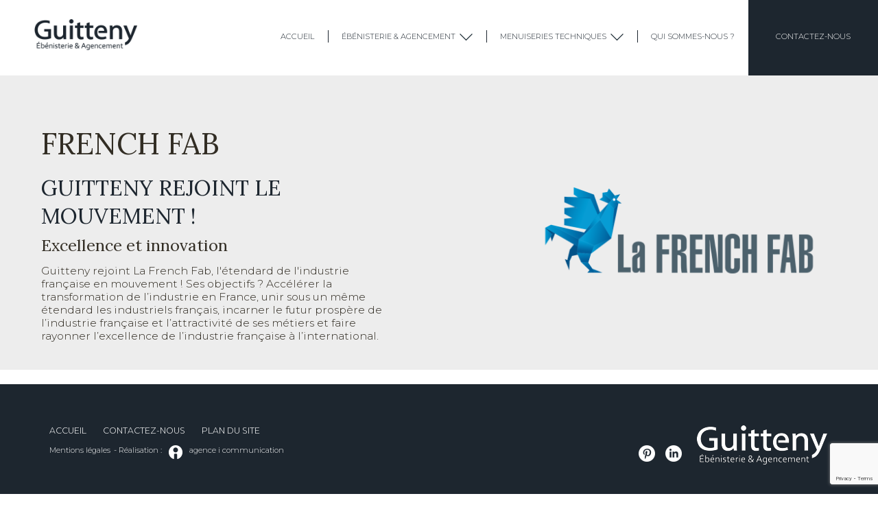

--- FILE ---
content_type: text/html; charset=UTF-8
request_url: https://www.guitteny.com/french-fab/
body_size: 9425
content:
<!DOCTYPE html>
<!--[if IE 7]>
<html class="ie ie7" lang="fr-FR">
<![endif]-->
<!--[if IE 8]>
<html class="ie ie8" lang="fr-FR">
<![endif]-->
<!--[if !(IE 7) & !(IE 8)]><!-->
<html lang="fr-FR">
<!--<![endif]-->
<head>

	<meta charset="UTF-8">
	<meta http-equiv="Content-Type" content="text/html; charset=utf-8" />
	<meta name="viewport" content="width=device-width">
	
	<link rel="profile" href="http://gmpg.org/xfn/11">
	<link rel="pingback" href="https://www.guitteny.com/xmlrpc.php">

	<script src="https://code.jquery.com/jquery-1.11.3.js"></script>
<!-- 	<link rel='stylesheet' media='screen and (min-width: 1367px)' href='wp-content/elemen/css/style.css' />
<link rel='stylesheet' media='screen and (min-width: 1024px) and (max-width: 1366px)' href='wp-content/elemen/css/style_1366.css' /> -->
	<!--[if lt IE 9]>
	<script src="https://www.guitteny.com/wp-content/themes/elemen/js/html5.js"></script>
	<![endif]-->
	<meta name='robots' content='index, follow, max-image-preview:large, max-snippet:-1, max-video-preview:-1' />
<link rel="dns-prefetch" href="//tarteaucitron.io"><link rel="preconnect" href="https://tarteaucitron.io" crossorigin=""><!--cloudflare-no-transform--><script type="text/javascript" src="https://tarteaucitron.io/load.js?domain=www.guitteny.com&uuid=681076ab573b17a2637e87b83c829c6b3c27f81f"></script>
	<!-- This site is optimized with the Yoast SEO plugin v26.8 - https://yoast.com/product/yoast-seo-wordpress/ -->
	<title>FRENCH FAB - Guitteny</title>
	<link rel="canonical" href="https://www.guitteny.com/french-fab/" />
	<meta property="og:locale" content="fr_FR" />
	<meta property="og:type" content="article" />
	<meta property="og:title" content="FRENCH FAB - Guitteny" />
	<meta property="og:url" content="https://www.guitteny.com/french-fab/" />
	<meta property="og:site_name" content="Guitteny" />
	<meta property="article:published_time" content="2020-05-12T07:21:17+00:00" />
	<meta property="article:modified_time" content="2020-05-19T07:16:19+00:00" />
	<meta property="og:image" content="https://www.guitteny.com/wp-content/uploads/2020/05/FF-image-à-la-une-.png" />
	<meta property="og:image:width" content="900" />
	<meta property="og:image:height" content="600" />
	<meta property="og:image:type" content="image/png" />
	<meta name="author" content="GUITTENY" />
	<meta name="twitter:card" content="summary_large_image" />
	<meta name="twitter:label1" content="Écrit par" />
	<meta name="twitter:data1" content="GUITTENY" />
	<script type="application/ld+json" class="yoast-schema-graph">{"@context":"https://schema.org","@graph":[{"@type":"Article","@id":"https://www.guitteny.com/french-fab/#article","isPartOf":{"@id":"https://www.guitteny.com/french-fab/"},"author":{"name":"GUITTENY","@id":"https://www.guitteny.com/#/schema/person/0c9d6972f9228fb9e2fc5f34d3ec5708"},"headline":"FRENCH FAB","datePublished":"2020-05-12T07:21:17+00:00","dateModified":"2020-05-19T07:16:19+00:00","mainEntityOfPage":{"@id":"https://www.guitteny.com/french-fab/"},"wordCount":87,"image":{"@id":"https://www.guitteny.com/french-fab/#primaryimage"},"thumbnailUrl":"https://www.guitteny.com/wp-content/uploads/2020/05/FF-image-à-la-une-.png","articleSection":["Actualités Ébénisterie &amp; Agencement","Actualités Menuiseries techniques"],"inLanguage":"fr-FR"},{"@type":"WebPage","@id":"https://www.guitteny.com/french-fab/","url":"https://www.guitteny.com/french-fab/","name":"FRENCH FAB - Guitteny","isPartOf":{"@id":"https://www.guitteny.com/#website"},"primaryImageOfPage":{"@id":"https://www.guitteny.com/french-fab/#primaryimage"},"image":{"@id":"https://www.guitteny.com/french-fab/#primaryimage"},"thumbnailUrl":"https://www.guitteny.com/wp-content/uploads/2020/05/FF-image-à-la-une-.png","datePublished":"2020-05-12T07:21:17+00:00","dateModified":"2020-05-19T07:16:19+00:00","author":{"@id":"https://www.guitteny.com/#/schema/person/0c9d6972f9228fb9e2fc5f34d3ec5708"},"breadcrumb":{"@id":"https://www.guitteny.com/french-fab/#breadcrumb"},"inLanguage":"fr-FR","potentialAction":[{"@type":"ReadAction","target":["https://www.guitteny.com/french-fab/"]}]},{"@type":"ImageObject","inLanguage":"fr-FR","@id":"https://www.guitteny.com/french-fab/#primaryimage","url":"https://www.guitteny.com/wp-content/uploads/2020/05/FF-image-à-la-une-.png","contentUrl":"https://www.guitteny.com/wp-content/uploads/2020/05/FF-image-à-la-une-.png","width":900,"height":600,"caption":"logo french fab"},{"@type":"BreadcrumbList","@id":"https://www.guitteny.com/french-fab/#breadcrumb","itemListElement":[{"@type":"ListItem","position":1,"name":"Accueil","item":"https://www.guitteny.com/"},{"@type":"ListItem","position":2,"name":"FRENCH FAB"}]},{"@type":"WebSite","@id":"https://www.guitteny.com/#website","url":"https://www.guitteny.com/","name":"Guitteny","description":"Guitteny - Ebénisterie, Agencement et manuiseries techniques","potentialAction":[{"@type":"SearchAction","target":{"@type":"EntryPoint","urlTemplate":"https://www.guitteny.com/?s={search_term_string}"},"query-input":{"@type":"PropertyValueSpecification","valueRequired":true,"valueName":"search_term_string"}}],"inLanguage":"fr-FR"},{"@type":"Person","@id":"https://www.guitteny.com/#/schema/person/0c9d6972f9228fb9e2fc5f34d3ec5708","name":"GUITTENY","image":{"@type":"ImageObject","inLanguage":"fr-FR","@id":"https://www.guitteny.com/#/schema/person/image/","url":"https://secure.gravatar.com/avatar/46a6236d21fa5764c2b8b529f8e744cd33bb77ced1c9faeca63ed6128ba94d90?s=96&d=mm&r=g","contentUrl":"https://secure.gravatar.com/avatar/46a6236d21fa5764c2b8b529f8e744cd33bb77ced1c9faeca63ed6128ba94d90?s=96&d=mm&r=g","caption":"GUITTENY"},"sameAs":["http://www.guitteny.com"],"url":"https://www.guitteny.com/author/elemen/"}]}</script>
	<!-- / Yoast SEO plugin. -->


<link rel='dns-prefetch' href='//ajax.googleapis.com' />
<link rel='dns-prefetch' href='//fonts.googleapis.com' />
<link rel="alternate" type="application/rss+xml" title="Guitteny &raquo; Flux" href="https://www.guitteny.com/feed/" />
<link rel="alternate" type="application/rss+xml" title="Guitteny &raquo; Flux des commentaires" href="https://www.guitteny.com/comments/feed/" />
<link rel="alternate" title="oEmbed (JSON)" type="application/json+oembed" href="https://www.guitteny.com/wp-json/oembed/1.0/embed?url=https%3A%2F%2Fwww.guitteny.com%2Ffrench-fab%2F" />
<link rel="alternate" title="oEmbed (XML)" type="text/xml+oembed" href="https://www.guitteny.com/wp-json/oembed/1.0/embed?url=https%3A%2F%2Fwww.guitteny.com%2Ffrench-fab%2F&#038;format=xml" />
		<!-- This site uses the Google Analytics by MonsterInsights plugin v9.11.1 - Using Analytics tracking - https://www.monsterinsights.com/ -->
		<!-- Remarque : MonsterInsights n’est actuellement pas configuré sur ce site. Le propriétaire doit authentifier son compte Google Analytics dans les réglages de MonsterInsights.  -->
					<!-- No tracking code set -->
				<!-- / Google Analytics by MonsterInsights -->
		<style id='wp-img-auto-sizes-contain-inline-css' type='text/css'>
img:is([sizes=auto i],[sizes^="auto," i]){contain-intrinsic-size:3000px 1500px}
/*# sourceURL=wp-img-auto-sizes-contain-inline-css */
</style>
<style id='wp-emoji-styles-inline-css' type='text/css'>

	img.wp-smiley, img.emoji {
		display: inline !important;
		border: none !important;
		box-shadow: none !important;
		height: 1em !important;
		width: 1em !important;
		margin: 0 0.07em !important;
		vertical-align: -0.1em !important;
		background: none !important;
		padding: 0 !important;
	}
/*# sourceURL=wp-emoji-styles-inline-css */
</style>
<style id='wp-block-library-inline-css' type='text/css'>
:root{--wp-block-synced-color:#7a00df;--wp-block-synced-color--rgb:122,0,223;--wp-bound-block-color:var(--wp-block-synced-color);--wp-editor-canvas-background:#ddd;--wp-admin-theme-color:#007cba;--wp-admin-theme-color--rgb:0,124,186;--wp-admin-theme-color-darker-10:#006ba1;--wp-admin-theme-color-darker-10--rgb:0,107,160.5;--wp-admin-theme-color-darker-20:#005a87;--wp-admin-theme-color-darker-20--rgb:0,90,135;--wp-admin-border-width-focus:2px}@media (min-resolution:192dpi){:root{--wp-admin-border-width-focus:1.5px}}.wp-element-button{cursor:pointer}:root .has-very-light-gray-background-color{background-color:#eee}:root .has-very-dark-gray-background-color{background-color:#313131}:root .has-very-light-gray-color{color:#eee}:root .has-very-dark-gray-color{color:#313131}:root .has-vivid-green-cyan-to-vivid-cyan-blue-gradient-background{background:linear-gradient(135deg,#00d084,#0693e3)}:root .has-purple-crush-gradient-background{background:linear-gradient(135deg,#34e2e4,#4721fb 50%,#ab1dfe)}:root .has-hazy-dawn-gradient-background{background:linear-gradient(135deg,#faaca8,#dad0ec)}:root .has-subdued-olive-gradient-background{background:linear-gradient(135deg,#fafae1,#67a671)}:root .has-atomic-cream-gradient-background{background:linear-gradient(135deg,#fdd79a,#004a59)}:root .has-nightshade-gradient-background{background:linear-gradient(135deg,#330968,#31cdcf)}:root .has-midnight-gradient-background{background:linear-gradient(135deg,#020381,#2874fc)}:root{--wp--preset--font-size--normal:16px;--wp--preset--font-size--huge:42px}.has-regular-font-size{font-size:1em}.has-larger-font-size{font-size:2.625em}.has-normal-font-size{font-size:var(--wp--preset--font-size--normal)}.has-huge-font-size{font-size:var(--wp--preset--font-size--huge)}.has-text-align-center{text-align:center}.has-text-align-left{text-align:left}.has-text-align-right{text-align:right}.has-fit-text{white-space:nowrap!important}#end-resizable-editor-section{display:none}.aligncenter{clear:both}.items-justified-left{justify-content:flex-start}.items-justified-center{justify-content:center}.items-justified-right{justify-content:flex-end}.items-justified-space-between{justify-content:space-between}.screen-reader-text{border:0;clip-path:inset(50%);height:1px;margin:-1px;overflow:hidden;padding:0;position:absolute;width:1px;word-wrap:normal!important}.screen-reader-text:focus{background-color:#ddd;clip-path:none;color:#444;display:block;font-size:1em;height:auto;left:5px;line-height:normal;padding:15px 23px 14px;text-decoration:none;top:5px;width:auto;z-index:100000}html :where(.has-border-color){border-style:solid}html :where([style*=border-top-color]){border-top-style:solid}html :where([style*=border-right-color]){border-right-style:solid}html :where([style*=border-bottom-color]){border-bottom-style:solid}html :where([style*=border-left-color]){border-left-style:solid}html :where([style*=border-width]){border-style:solid}html :where([style*=border-top-width]){border-top-style:solid}html :where([style*=border-right-width]){border-right-style:solid}html :where([style*=border-bottom-width]){border-bottom-style:solid}html :where([style*=border-left-width]){border-left-style:solid}html :where(img[class*=wp-image-]){height:auto;max-width:100%}:where(figure){margin:0 0 1em}html :where(.is-position-sticky){--wp-admin--admin-bar--position-offset:var(--wp-admin--admin-bar--height,0px)}@media screen and (max-width:600px){html :where(.is-position-sticky){--wp-admin--admin-bar--position-offset:0px}}
/*wp_block_styles_on_demand_placeholder:6978c31939480*/
/*# sourceURL=wp-block-library-inline-css */
</style>
<style id='classic-theme-styles-inline-css' type='text/css'>
/*! This file is auto-generated */
.wp-block-button__link{color:#fff;background-color:#32373c;border-radius:9999px;box-shadow:none;text-decoration:none;padding:calc(.667em + 2px) calc(1.333em + 2px);font-size:1.125em}.wp-block-file__button{background:#32373c;color:#fff;text-decoration:none}
/*# sourceURL=/wp-includes/css/classic-themes.min.css */
</style>
<link rel='stylesheet' id='contact-form-7-css' href='https://www.guitteny.com/wp-content/plugins/contact-form-7/includes/css/styles.css?ver=6.1.4' type='text/css' media='all' />
<link rel='stylesheet' id='twentyfourteen-lato-css' href='https://fonts.googleapis.com/css?family=Lato%3A300%2C400%2C700%2C900%2C300italic%2C400italic%2C700italic&#038;subset=latin%2Clatin-ext' type='text/css' media='all' />
<link rel='stylesheet' id='genericons-css' href='https://www.guitteny.com/wp-content/themes/elemen/genericons/genericons.css?ver=3.0.3' type='text/css' media='all' />
<link rel='stylesheet' id='twentyfourteen-style-css' href='https://www.guitteny.com/wp-content/themes/elemen/style.css?ver=6.9' type='text/css' media='all' />
<link rel='stylesheet' id='js_composer_front-css' href='//www.guitteny.com/wp-content/uploads/js_composer/js_composer_front_custom.css?ver=8.5' type='text/css' media='all' />
<script></script><link rel="https://api.w.org/" href="https://www.guitteny.com/wp-json/" /><link rel="alternate" title="JSON" type="application/json" href="https://www.guitteny.com/wp-json/wp/v2/posts/2710" /><link rel="EditURI" type="application/rsd+xml" title="RSD" href="https://www.guitteny.com/xmlrpc.php?rsd" />
<link rel='shortlink' href='https://www.guitteny.com/?p=2710' />
<style type="text/css">.recentcomments a{display:inline !important;padding:0 !important;margin:0 !important;}</style><meta name="generator" content="Powered by WPBakery Page Builder - drag and drop page builder for WordPress."/>
	<style type="text/css" id="twentyfourteen-header-css">
			.site-title,
		.site-description {
			clip: rect(1px 1px 1px 1px); /* IE7 */
			clip: rect(1px, 1px, 1px, 1px);
			position: absolute;
		}
		</style>
	<link rel="icon" href="https://www.guitteny.com/wp-content/uploads/2019/03/favicon.png" sizes="32x32" />
<link rel="icon" href="https://www.guitteny.com/wp-content/uploads/2019/03/favicon.png" sizes="192x192" />
<link rel="apple-touch-icon" href="https://www.guitteny.com/wp-content/uploads/2019/03/favicon.png" />
<meta name="msapplication-TileImage" content="https://www.guitteny.com/wp-content/uploads/2019/03/favicon.png" />
<noscript><style> .wpb_animate_when_almost_visible { opacity: 1; }</style></noscript>

</head>

<body class="wp-singular post-template-default single single-post postid-2710 single-format-standard wp-theme-elemen masthead-fixed full-width singular wpb-js-composer js-comp-ver-8.5 vc_responsive">


	<div class="wrapper_head">
		<div class="center_header">
			<header id="masthead" class="site-header">
					<div class="site-title"><a href="https://www.guitteny.com/" rel="home"></a></div>
				<div class="header-main">
					<a class="header_logo" href="https://www.guitteny.com/" rel="home">
						<img src="https://www.guitteny.com/wp-content/themes/elemen/images/Logo_guitteny.png" alt="Logo Guitteny" />
					</a>
					<div class="toggle-menu"></div><nav id="primary-navigation" class="site-navigation primary-navigation">
						<div class="menu-menu-haut-de-page-container"><ul id="primary-menu" class="nav-menu"><li id="menu-item-12" class="menu-item menu-item-type-custom menu-item-object-custom menu-item-12"><a href="/">Accueil</a></li>
<li id="menu-item-2297" class="menu-item menu-item-type-custom menu-item-object-custom menu-item-has-children menu-item-2297"><a href="#">Ébénisterie &#038; Agencement</a>
<ul class="sub-menu">
	<li id="menu-item-2012" class="menu-item menu-item-type-post_type menu-item-object-page menu-item-2012"><a href="https://www.guitteny.com/ebenisterie/savoir-faire/">Savoir-Faire</a></li>
	<li id="menu-item-2027" class="menu-item menu-item-type-taxonomy menu-item-object-category menu-item-2027"><a href="https://www.guitteny.com/realisations-ebenisterie-agencement/">Réalisations</a></li>
	<li id="menu-item-2013" class="menu-item menu-item-type-post_type menu-item-object-page menu-item-2013"><a href="https://www.guitteny.com/ebenisterie/references/">Références</a></li>
	<li id="menu-item-2025" class="menu-item menu-item-type-taxonomy menu-item-object-category current-post-ancestor current-menu-parent current-post-parent menu-item-2025"><a href="https://www.guitteny.com/actualites-ebenisterie-agencement/">Actualités</a></li>
</ul>
</li>
<li id="menu-item-2298" class="menu-item menu-item-type-custom menu-item-object-custom menu-item-has-children menu-item-2298"><a href="#">Menuiseries techniques</a>
<ul class="sub-menu">
	<li id="menu-item-2016" class="menu-item menu-item-type-post_type menu-item-object-page menu-item-2016"><a href="https://www.guitteny.com/menuiseries-techniques/savoir-faire/">Savoir-Faire</a></li>
	<li id="menu-item-2028" class="menu-item menu-item-type-taxonomy menu-item-object-category menu-item-2028"><a href="https://www.guitteny.com/realisations-menuiseries-techniques/">Réalisations</a></li>
	<li id="menu-item-2015" class="menu-item menu-item-type-post_type menu-item-object-page menu-item-2015"><a href="https://www.guitteny.com/menuiseries-techniques/references/">Références</a></li>
	<li id="menu-item-2026" class="menu-item menu-item-type-taxonomy menu-item-object-category current-post-ancestor current-menu-parent current-post-parent menu-item-2026"><a href="https://www.guitteny.com/actualites-menuiseries-techniques/">Actualités</a></li>
</ul>
</li>
<li id="menu-item-194" class="menu-item menu-item-type-post_type menu-item-object-page menu-item-194"><a href="https://www.guitteny.com/presentation/">Qui sommes-nous ?</a></li>
<li id="menu-item-405" class="menu-item menu-item-type-post_type menu-item-object-page menu-item-405"><a href="https://www.guitteny.com/contact/">Contactez-nous</a></li>
</ul></div>					</nav>
				</div>
			</header><!-- #masthead -->
		</div>
	</div>

<div class="Overlay_resp"></div>
<div id="page" class="hfeed site">
		<div id="main" class="site-main">

<section class="header_page">
	<div class="center">
		<div class="wrapper_section_left">
		<h1 class="entry-title">FRENCH FAB</h1>			
		</div>
			        <div class="imagealaune-publication">
	            <img width="900" height="600" src="https://www.guitteny.com/wp-content/uploads/2020/05/FF-image-à-la-une-.png" class="attachment-post-thumbnail size-post-thumbnail wp-post-image" alt="logo french fab" decoding="async" fetchpriority="high" srcset="https://www.guitteny.com/wp-content/uploads/2020/05/FF-image-à-la-une-.png 900w, https://www.guitteny.com/wp-content/uploads/2020/05/FF-image-à-la-une--300x200.png 300w, https://www.guitteny.com/wp-content/uploads/2020/05/FF-image-à-la-une--768x512.png 768w" sizes="(max-width: 900px) 100vw, 900px" />	        </div>
	    	</div>
</section>

                                 
<div class="center">
	<div id="primary" class="content-area">
		<div id="content" class="site-content" role="main">
		
			
<article id="post-2710" class="post-2710 post type-post status-publish format-standard has-post-thumbnail hentry category-actualites-ebenisterie-agencement category-actualites-menuiseries-techniques">
	
	<div class="post-thumbnail">
	<img width="900" height="576" src="https://www.guitteny.com/wp-content/uploads/2020/05/FF-image-à-la-une--900x576.png" class="attachment-twentyfourteen-full-width size-twentyfourteen-full-width wp-post-image" alt="logo french fab" decoding="async" />	</div>

	
	<header class="entry-header">
				<div class="entry-meta">
			<span class="cat-links"><a href="https://www.guitteny.com/actualites-ebenisterie-agencement/" rel="category tag">Actualités Ébénisterie &amp; Agencement</a>, <a href="https://www.guitteny.com/actualites-menuiseries-techniques/" rel="category tag">Actualités Menuiseries techniques</a></span>
		</div>
		<h1 class="entry-title">FRENCH FAB</h1>
		<div class="entry-meta">
			<span class="entry-date"><a href="https://www.guitteny.com/french-fab/" rel="bookmark"><time class="entry-date" datetime="2020-05-12T08:21:17+01:00">12 mai 2020</time></a></span> <span class="byline"><span class="author vcard"><a class="url fn n" href="https://www.guitteny.com/author/elemen/" rel="author">GUITTENY</a></span></span>		</div><!-- .entry-meta -->
	</header><!-- .entry-header -->

		<div class="entry-content">
		<div class="wpb-content-wrapper"><div class="vc_row wpb_row vc_row-fluid"><div class="wpb_column vc_column_container vc_col-sm-12"><div class="vc_column-inner"><div class="wpb_wrapper"><div class='wrapper_header_page'>
		<div class='b-page-header_inner'>
			<h2>Guitteny rejoint le mouvement !</h2>
			<h3>Excellence et innovation</h3>
			<p>Guitteny rejoint La French Fab, l'étendard de l'industrie française en mouvement ! Ses objectifs ? Accélérer la transformation de l’industrie en France, unir sous un même étendard les industriels français, incarner le futur prospère de l’industrie française et l’attractivité de ses métiers et faire rayonner l’excellence de l’industrie française à l’international.</p>
		</div>
	</div></div></div></div></div>
</div>	</div><!-- .entry-content -->
	
	</article><!-- #post-## -->
		</div><!-- #content -->
	</div><!-- #primary -->
</div>


	</div><!-- #main -->

	<footer id="colophon" class="site-footer" role="contentinfo">
		<div class="center_footer">
			<div class="wrapper_footer_left">
				<div class="footer_menu">
					<div class="menu-menu-footer-container"><ul id="10" class="nav-menu"><li id="menu-item-2284" class="menu-item menu-item-type-custom menu-item-object-custom menu-item-2284"><a href="http://guitteny.s187401.agencei3.atester.fr/">Accueil</a></li>
<li id="menu-item-2288" class="menu-item menu-item-type-post_type menu-item-object-page menu-item-2288"><a href="https://www.guitteny.com/contact/">Contactez-nous</a></li>
<li id="menu-item-2287" class="menu-item menu-item-type-post_type menu-item-object-page menu-item-2287"><a href="https://www.guitteny.com/plan-du-site/">Plan du site</a></li>
</ul></div><!--   						<a href="">Accueil</a>
						<a href="https://www.guitteny.com/ebenisterie/">Menuiseries techniques</a>
						<a href="https://www.guitteny.com/menuiseries-techniques/">Ébénisterie & Agencement</a>
						 				    	<a href="https://www.guitteny.com/actualites-menuiseries-techniques/">Actualités</a> 
						<a href="https://www.guitteny.com/contact/">Contactez-nous</a>
						<a href="https://www.guitteny.com/plan-du-site/">Plan du site</a> -->  
				</div>
			</div>
			<div class="wrapper_footer_right">
				<a class="header_logo" href="https://www.guitteny.com/" rel="home">
					<img src="https://www.guitteny.com/wp-content/themes/elemen/images/Logo_footer.png" alt="Logo Elemen" />
				</a>
			</div>
				<div class="footer_credits">
					<a href="https://www.guitteny.com/mentions-legales/">Mentions légales </a>
					<p> - Réalisation :</p>
					<a href="https://www.agence-i-communication.com/" target=":blank"><span></span>agence i communication</a>		
					<div class="reseaux">
						<a href="https://www.pinterest.fr/GuittenyEbenisterie/" target="_blank"><img src="https://www.guitteny.com/wp-content/themes/elemen/images/pinterest-4-24.png" alt=""></a>
						<a href="https://www.linkedin.com/company/2983095/" target="_blank"><img src="https://www.guitteny.com/wp-content/themes/elemen/images/linkedin-4-24.png" alt=""></a>
					</div>
				</div>	
	
		</div>
	</footer><!-- #colophon -->
</div><!-- #page -->
<!-- Go to www.addthis.com/dashboard to customize your tools -->
<!-- <div class="addthis_inline_follow_toolbox"></div>
<div class="test">
	
	<a role="button" tabindex="1" class="at-share-btn at-svc-viadeo" href="http://www.viadeo.com/fr/company/elemen1" target="_blank"><span class="at4-visually-hidden">Share to Viadeo</span><span class="at-icon-wrapper" ><svg xmlns="http://www.w3.org/2000/svg" xmlns:xlink="http://www.w3.org/1999/xlink" viewBox="0 0 32 32" class="at-icon at-icon-viadeo"><g><path fill-rule="evenodd" clip-rule="evenodd" d="M19.178 12.822s-1.186-1.812-.29-3.29 1.946-1.79 3.468-2.192c1.52-.402 2.438-1.812 2.617-2.527 0 0 2.104 2.527.96 6.51-1.14 3.98-4.474 3.982-6.286 2.148 0 0 1.203-.667 2.463-1.655 2.38-1.87 2.453-3.154 2.504-3.154.068 0-1.52 3.22-5.436 4.162zM14.926 4.275s2.752 1.633 3.357 7.047c0 0-1.355-3.822-3.357-7.047zM18.395 11.613s.96 11.545-5.438 14.723h1.188s4.422-2.64 5.05-7.832c.565-4.676-.8-6.89-.8-6.89z"></path><path fill-rule="evenodd" clip-rule="evenodd" d="M19.984 17.107c.668-.27 1.31-.53 1.975-.797.306.695.487 1.457.57 2.238.33 3.143-.67 5.787-3.058 7.865-1.777 1.545-3.902 1.982-6.2 1.812-4.6-.34-7.56-4.58-7.548-8.396.012-3.302 1.35-5.888 4.113-7.653 2.195-1.4 4.605-1.492 7.066-.76.053.014.1.04.13.053l-.62 1.97c-.51-.108-1.043-.265-1.584-.327-3.765-.447-6.49 2.604-6.892 5.404-.348 2.445.297 4.564 2.154 6.25a5.442 5.442 0 0 0 2.707 1.336c4.17.758 7.218-1.955 7.632-5.682a6.787 6.787 0 0 0-.448-3.313z"></path></g></svg></span></a>
</div> -->

<script type="speculationrules">
{"prefetch":[{"source":"document","where":{"and":[{"href_matches":"/*"},{"not":{"href_matches":["/wp-*.php","/wp-admin/*","/wp-content/uploads/*","/wp-content/*","/wp-content/plugins/*","/wp-content/themes/elemen/*","/*\\?(.+)"]}},{"not":{"selector_matches":"a[rel~=\"nofollow\"]"}},{"not":{"selector_matches":".no-prefetch, .no-prefetch a"}}]},"eagerness":"conservative"}]}
</script>
<script type="text/javascript" src="http://ajax.googleapis.com/ajax/libs/jquery/1.10.1/jquery.min.js?ver=1.10.1" id="jquery-js"></script>
<script type="text/javascript" src="http://ajax.googleapis.com/ajax/libs/jqueryui/1.10.3/jquery-ui.min.js?ver=1.10.3" id="jquery-ui-js"></script>
<script type="text/javascript" src="https://www.guitteny.com/wp-content/themes/elemen/js/script.js?ver=2013.06.14" id="script-js"></script>
<script type="text/javascript" src="https://www.guitteny.com/wp-includes/js/dist/hooks.min.js?ver=dd5603f07f9220ed27f1" id="wp-hooks-js"></script>
<script type="text/javascript" src="https://www.guitteny.com/wp-includes/js/dist/i18n.min.js?ver=c26c3dc7bed366793375" id="wp-i18n-js"></script>
<script type="text/javascript" id="wp-i18n-js-after">
/* <![CDATA[ */
wp.i18n.setLocaleData( { 'text direction\u0004ltr': [ 'ltr' ] } );
//# sourceURL=wp-i18n-js-after
/* ]]> */
</script>
<script type="text/javascript" src="https://www.guitteny.com/wp-content/plugins/contact-form-7/includes/swv/js/index.js?ver=6.1.4" id="swv-js"></script>
<script type="text/javascript" id="contact-form-7-js-translations">
/* <![CDATA[ */
( function( domain, translations ) {
	var localeData = translations.locale_data[ domain ] || translations.locale_data.messages;
	localeData[""].domain = domain;
	wp.i18n.setLocaleData( localeData, domain );
} )( "contact-form-7", {"translation-revision-date":"2025-02-06 12:02:14+0000","generator":"GlotPress\/4.0.1","domain":"messages","locale_data":{"messages":{"":{"domain":"messages","plural-forms":"nplurals=2; plural=n > 1;","lang":"fr"},"This contact form is placed in the wrong place.":["Ce formulaire de contact est plac\u00e9 dans un mauvais endroit."],"Error:":["Erreur\u00a0:"]}},"comment":{"reference":"includes\/js\/index.js"}} );
//# sourceURL=contact-form-7-js-translations
/* ]]> */
</script>
<script type="text/javascript" id="contact-form-7-js-before">
/* <![CDATA[ */
var wpcf7 = {
    "api": {
        "root": "https:\/\/www.guitteny.com\/wp-json\/",
        "namespace": "contact-form-7\/v1"
    }
};
//# sourceURL=contact-form-7-js-before
/* ]]> */
</script>
<script type="text/javascript" src="https://www.guitteny.com/wp-content/plugins/contact-form-7/includes/js/index.js?ver=6.1.4" id="contact-form-7-js"></script>
<script type="text/javascript" src="https://www.guitteny.com/wp-content/themes/elemen/js/functions.js?ver=20150315" id="twentyfourteen-script-js"></script>
<script type="text/javascript" src="https://www.google.com/recaptcha/api.js?render=6LeCULsUAAAAADg7XEAoZIPvPcsY9eI-hxu7htgx&amp;ver=3.0" id="google-recaptcha-js"></script>
<script type="text/javascript" src="https://www.guitteny.com/wp-includes/js/dist/vendor/wp-polyfill.min.js?ver=3.15.0" id="wp-polyfill-js"></script>
<script type="text/javascript" id="wpcf7-recaptcha-js-before">
/* <![CDATA[ */
var wpcf7_recaptcha = {
    "sitekey": "6LeCULsUAAAAADg7XEAoZIPvPcsY9eI-hxu7htgx",
    "actions": {
        "homepage": "homepage",
        "contactform": "contactform"
    }
};
//# sourceURL=wpcf7-recaptcha-js-before
/* ]]> */
</script>
<script type="text/javascript" src="https://www.guitteny.com/wp-content/plugins/contact-form-7/modules/recaptcha/index.js?ver=6.1.4" id="wpcf7-recaptcha-js"></script>
<script type="text/javascript" src="https://www.guitteny.com/wp-includes/js/jquery/jquery.min.js?ver=3.7.1" id="jquery-core-js"></script>
<script type="text/javascript" src="https://www.guitteny.com/wp-content/plugins/js_composer/assets/js/dist/js_composer_front.min.js?ver=8.5" id="wpb_composer_front_js-js"></script>
<script id="wp-emoji-settings" type="application/json">
{"baseUrl":"https://s.w.org/images/core/emoji/17.0.2/72x72/","ext":".png","svgUrl":"https://s.w.org/images/core/emoji/17.0.2/svg/","svgExt":".svg","source":{"concatemoji":"https://www.guitteny.com/wp-includes/js/wp-emoji-release.min.js?ver=6.9"}}
</script>
<script type="module">
/* <![CDATA[ */
/*! This file is auto-generated */
const a=JSON.parse(document.getElementById("wp-emoji-settings").textContent),o=(window._wpemojiSettings=a,"wpEmojiSettingsSupports"),s=["flag","emoji"];function i(e){try{var t={supportTests:e,timestamp:(new Date).valueOf()};sessionStorage.setItem(o,JSON.stringify(t))}catch(e){}}function c(e,t,n){e.clearRect(0,0,e.canvas.width,e.canvas.height),e.fillText(t,0,0);t=new Uint32Array(e.getImageData(0,0,e.canvas.width,e.canvas.height).data);e.clearRect(0,0,e.canvas.width,e.canvas.height),e.fillText(n,0,0);const a=new Uint32Array(e.getImageData(0,0,e.canvas.width,e.canvas.height).data);return t.every((e,t)=>e===a[t])}function p(e,t){e.clearRect(0,0,e.canvas.width,e.canvas.height),e.fillText(t,0,0);var n=e.getImageData(16,16,1,1);for(let e=0;e<n.data.length;e++)if(0!==n.data[e])return!1;return!0}function u(e,t,n,a){switch(t){case"flag":return n(e,"\ud83c\udff3\ufe0f\u200d\u26a7\ufe0f","\ud83c\udff3\ufe0f\u200b\u26a7\ufe0f")?!1:!n(e,"\ud83c\udde8\ud83c\uddf6","\ud83c\udde8\u200b\ud83c\uddf6")&&!n(e,"\ud83c\udff4\udb40\udc67\udb40\udc62\udb40\udc65\udb40\udc6e\udb40\udc67\udb40\udc7f","\ud83c\udff4\u200b\udb40\udc67\u200b\udb40\udc62\u200b\udb40\udc65\u200b\udb40\udc6e\u200b\udb40\udc67\u200b\udb40\udc7f");case"emoji":return!a(e,"\ud83e\u1fac8")}return!1}function f(e,t,n,a){let r;const o=(r="undefined"!=typeof WorkerGlobalScope&&self instanceof WorkerGlobalScope?new OffscreenCanvas(300,150):document.createElement("canvas")).getContext("2d",{willReadFrequently:!0}),s=(o.textBaseline="top",o.font="600 32px Arial",{});return e.forEach(e=>{s[e]=t(o,e,n,a)}),s}function r(e){var t=document.createElement("script");t.src=e,t.defer=!0,document.head.appendChild(t)}a.supports={everything:!0,everythingExceptFlag:!0},new Promise(t=>{let n=function(){try{var e=JSON.parse(sessionStorage.getItem(o));if("object"==typeof e&&"number"==typeof e.timestamp&&(new Date).valueOf()<e.timestamp+604800&&"object"==typeof e.supportTests)return e.supportTests}catch(e){}return null}();if(!n){if("undefined"!=typeof Worker&&"undefined"!=typeof OffscreenCanvas&&"undefined"!=typeof URL&&URL.createObjectURL&&"undefined"!=typeof Blob)try{var e="postMessage("+f.toString()+"("+[JSON.stringify(s),u.toString(),c.toString(),p.toString()].join(",")+"));",a=new Blob([e],{type:"text/javascript"});const r=new Worker(URL.createObjectURL(a),{name:"wpTestEmojiSupports"});return void(r.onmessage=e=>{i(n=e.data),r.terminate(),t(n)})}catch(e){}i(n=f(s,u,c,p))}t(n)}).then(e=>{for(const n in e)a.supports[n]=e[n],a.supports.everything=a.supports.everything&&a.supports[n],"flag"!==n&&(a.supports.everythingExceptFlag=a.supports.everythingExceptFlag&&a.supports[n]);var t;a.supports.everythingExceptFlag=a.supports.everythingExceptFlag&&!a.supports.flag,a.supports.everything||((t=a.source||{}).concatemoji?r(t.concatemoji):t.wpemoji&&t.twemoji&&(r(t.twemoji),r(t.wpemoji)))});
//# sourceURL=https://www.guitteny.com/wp-includes/js/wp-emoji-loader.min.js
/* ]]> */
</script>
<script></script><!-- <script src="https://www.guitteny.com/wp-content/themes/elemen/js/cookie.js"></script> -->
	
</body>

<link href="https://fonts.googleapis.com/css?family=Montserrat:300,400,500,700&display=swap" rel="stylesheet">
<style type="text/css">

</style>
</html>

--- FILE ---
content_type: text/html; charset=utf-8
request_url: https://www.google.com/recaptcha/api2/anchor?ar=1&k=6LeCULsUAAAAADg7XEAoZIPvPcsY9eI-hxu7htgx&co=aHR0cHM6Ly93d3cuZ3VpdHRlbnkuY29tOjQ0Mw..&hl=en&v=N67nZn4AqZkNcbeMu4prBgzg&size=invisible&anchor-ms=20000&execute-ms=30000&cb=60f5olp5ndb2
body_size: 48661
content:
<!DOCTYPE HTML><html dir="ltr" lang="en"><head><meta http-equiv="Content-Type" content="text/html; charset=UTF-8">
<meta http-equiv="X-UA-Compatible" content="IE=edge">
<title>reCAPTCHA</title>
<style type="text/css">
/* cyrillic-ext */
@font-face {
  font-family: 'Roboto';
  font-style: normal;
  font-weight: 400;
  font-stretch: 100%;
  src: url(//fonts.gstatic.com/s/roboto/v48/KFO7CnqEu92Fr1ME7kSn66aGLdTylUAMa3GUBHMdazTgWw.woff2) format('woff2');
  unicode-range: U+0460-052F, U+1C80-1C8A, U+20B4, U+2DE0-2DFF, U+A640-A69F, U+FE2E-FE2F;
}
/* cyrillic */
@font-face {
  font-family: 'Roboto';
  font-style: normal;
  font-weight: 400;
  font-stretch: 100%;
  src: url(//fonts.gstatic.com/s/roboto/v48/KFO7CnqEu92Fr1ME7kSn66aGLdTylUAMa3iUBHMdazTgWw.woff2) format('woff2');
  unicode-range: U+0301, U+0400-045F, U+0490-0491, U+04B0-04B1, U+2116;
}
/* greek-ext */
@font-face {
  font-family: 'Roboto';
  font-style: normal;
  font-weight: 400;
  font-stretch: 100%;
  src: url(//fonts.gstatic.com/s/roboto/v48/KFO7CnqEu92Fr1ME7kSn66aGLdTylUAMa3CUBHMdazTgWw.woff2) format('woff2');
  unicode-range: U+1F00-1FFF;
}
/* greek */
@font-face {
  font-family: 'Roboto';
  font-style: normal;
  font-weight: 400;
  font-stretch: 100%;
  src: url(//fonts.gstatic.com/s/roboto/v48/KFO7CnqEu92Fr1ME7kSn66aGLdTylUAMa3-UBHMdazTgWw.woff2) format('woff2');
  unicode-range: U+0370-0377, U+037A-037F, U+0384-038A, U+038C, U+038E-03A1, U+03A3-03FF;
}
/* math */
@font-face {
  font-family: 'Roboto';
  font-style: normal;
  font-weight: 400;
  font-stretch: 100%;
  src: url(//fonts.gstatic.com/s/roboto/v48/KFO7CnqEu92Fr1ME7kSn66aGLdTylUAMawCUBHMdazTgWw.woff2) format('woff2');
  unicode-range: U+0302-0303, U+0305, U+0307-0308, U+0310, U+0312, U+0315, U+031A, U+0326-0327, U+032C, U+032F-0330, U+0332-0333, U+0338, U+033A, U+0346, U+034D, U+0391-03A1, U+03A3-03A9, U+03B1-03C9, U+03D1, U+03D5-03D6, U+03F0-03F1, U+03F4-03F5, U+2016-2017, U+2034-2038, U+203C, U+2040, U+2043, U+2047, U+2050, U+2057, U+205F, U+2070-2071, U+2074-208E, U+2090-209C, U+20D0-20DC, U+20E1, U+20E5-20EF, U+2100-2112, U+2114-2115, U+2117-2121, U+2123-214F, U+2190, U+2192, U+2194-21AE, U+21B0-21E5, U+21F1-21F2, U+21F4-2211, U+2213-2214, U+2216-22FF, U+2308-230B, U+2310, U+2319, U+231C-2321, U+2336-237A, U+237C, U+2395, U+239B-23B7, U+23D0, U+23DC-23E1, U+2474-2475, U+25AF, U+25B3, U+25B7, U+25BD, U+25C1, U+25CA, U+25CC, U+25FB, U+266D-266F, U+27C0-27FF, U+2900-2AFF, U+2B0E-2B11, U+2B30-2B4C, U+2BFE, U+3030, U+FF5B, U+FF5D, U+1D400-1D7FF, U+1EE00-1EEFF;
}
/* symbols */
@font-face {
  font-family: 'Roboto';
  font-style: normal;
  font-weight: 400;
  font-stretch: 100%;
  src: url(//fonts.gstatic.com/s/roboto/v48/KFO7CnqEu92Fr1ME7kSn66aGLdTylUAMaxKUBHMdazTgWw.woff2) format('woff2');
  unicode-range: U+0001-000C, U+000E-001F, U+007F-009F, U+20DD-20E0, U+20E2-20E4, U+2150-218F, U+2190, U+2192, U+2194-2199, U+21AF, U+21E6-21F0, U+21F3, U+2218-2219, U+2299, U+22C4-22C6, U+2300-243F, U+2440-244A, U+2460-24FF, U+25A0-27BF, U+2800-28FF, U+2921-2922, U+2981, U+29BF, U+29EB, U+2B00-2BFF, U+4DC0-4DFF, U+FFF9-FFFB, U+10140-1018E, U+10190-1019C, U+101A0, U+101D0-101FD, U+102E0-102FB, U+10E60-10E7E, U+1D2C0-1D2D3, U+1D2E0-1D37F, U+1F000-1F0FF, U+1F100-1F1AD, U+1F1E6-1F1FF, U+1F30D-1F30F, U+1F315, U+1F31C, U+1F31E, U+1F320-1F32C, U+1F336, U+1F378, U+1F37D, U+1F382, U+1F393-1F39F, U+1F3A7-1F3A8, U+1F3AC-1F3AF, U+1F3C2, U+1F3C4-1F3C6, U+1F3CA-1F3CE, U+1F3D4-1F3E0, U+1F3ED, U+1F3F1-1F3F3, U+1F3F5-1F3F7, U+1F408, U+1F415, U+1F41F, U+1F426, U+1F43F, U+1F441-1F442, U+1F444, U+1F446-1F449, U+1F44C-1F44E, U+1F453, U+1F46A, U+1F47D, U+1F4A3, U+1F4B0, U+1F4B3, U+1F4B9, U+1F4BB, U+1F4BF, U+1F4C8-1F4CB, U+1F4D6, U+1F4DA, U+1F4DF, U+1F4E3-1F4E6, U+1F4EA-1F4ED, U+1F4F7, U+1F4F9-1F4FB, U+1F4FD-1F4FE, U+1F503, U+1F507-1F50B, U+1F50D, U+1F512-1F513, U+1F53E-1F54A, U+1F54F-1F5FA, U+1F610, U+1F650-1F67F, U+1F687, U+1F68D, U+1F691, U+1F694, U+1F698, U+1F6AD, U+1F6B2, U+1F6B9-1F6BA, U+1F6BC, U+1F6C6-1F6CF, U+1F6D3-1F6D7, U+1F6E0-1F6EA, U+1F6F0-1F6F3, U+1F6F7-1F6FC, U+1F700-1F7FF, U+1F800-1F80B, U+1F810-1F847, U+1F850-1F859, U+1F860-1F887, U+1F890-1F8AD, U+1F8B0-1F8BB, U+1F8C0-1F8C1, U+1F900-1F90B, U+1F93B, U+1F946, U+1F984, U+1F996, U+1F9E9, U+1FA00-1FA6F, U+1FA70-1FA7C, U+1FA80-1FA89, U+1FA8F-1FAC6, U+1FACE-1FADC, U+1FADF-1FAE9, U+1FAF0-1FAF8, U+1FB00-1FBFF;
}
/* vietnamese */
@font-face {
  font-family: 'Roboto';
  font-style: normal;
  font-weight: 400;
  font-stretch: 100%;
  src: url(//fonts.gstatic.com/s/roboto/v48/KFO7CnqEu92Fr1ME7kSn66aGLdTylUAMa3OUBHMdazTgWw.woff2) format('woff2');
  unicode-range: U+0102-0103, U+0110-0111, U+0128-0129, U+0168-0169, U+01A0-01A1, U+01AF-01B0, U+0300-0301, U+0303-0304, U+0308-0309, U+0323, U+0329, U+1EA0-1EF9, U+20AB;
}
/* latin-ext */
@font-face {
  font-family: 'Roboto';
  font-style: normal;
  font-weight: 400;
  font-stretch: 100%;
  src: url(//fonts.gstatic.com/s/roboto/v48/KFO7CnqEu92Fr1ME7kSn66aGLdTylUAMa3KUBHMdazTgWw.woff2) format('woff2');
  unicode-range: U+0100-02BA, U+02BD-02C5, U+02C7-02CC, U+02CE-02D7, U+02DD-02FF, U+0304, U+0308, U+0329, U+1D00-1DBF, U+1E00-1E9F, U+1EF2-1EFF, U+2020, U+20A0-20AB, U+20AD-20C0, U+2113, U+2C60-2C7F, U+A720-A7FF;
}
/* latin */
@font-face {
  font-family: 'Roboto';
  font-style: normal;
  font-weight: 400;
  font-stretch: 100%;
  src: url(//fonts.gstatic.com/s/roboto/v48/KFO7CnqEu92Fr1ME7kSn66aGLdTylUAMa3yUBHMdazQ.woff2) format('woff2');
  unicode-range: U+0000-00FF, U+0131, U+0152-0153, U+02BB-02BC, U+02C6, U+02DA, U+02DC, U+0304, U+0308, U+0329, U+2000-206F, U+20AC, U+2122, U+2191, U+2193, U+2212, U+2215, U+FEFF, U+FFFD;
}
/* cyrillic-ext */
@font-face {
  font-family: 'Roboto';
  font-style: normal;
  font-weight: 500;
  font-stretch: 100%;
  src: url(//fonts.gstatic.com/s/roboto/v48/KFO7CnqEu92Fr1ME7kSn66aGLdTylUAMa3GUBHMdazTgWw.woff2) format('woff2');
  unicode-range: U+0460-052F, U+1C80-1C8A, U+20B4, U+2DE0-2DFF, U+A640-A69F, U+FE2E-FE2F;
}
/* cyrillic */
@font-face {
  font-family: 'Roboto';
  font-style: normal;
  font-weight: 500;
  font-stretch: 100%;
  src: url(//fonts.gstatic.com/s/roboto/v48/KFO7CnqEu92Fr1ME7kSn66aGLdTylUAMa3iUBHMdazTgWw.woff2) format('woff2');
  unicode-range: U+0301, U+0400-045F, U+0490-0491, U+04B0-04B1, U+2116;
}
/* greek-ext */
@font-face {
  font-family: 'Roboto';
  font-style: normal;
  font-weight: 500;
  font-stretch: 100%;
  src: url(//fonts.gstatic.com/s/roboto/v48/KFO7CnqEu92Fr1ME7kSn66aGLdTylUAMa3CUBHMdazTgWw.woff2) format('woff2');
  unicode-range: U+1F00-1FFF;
}
/* greek */
@font-face {
  font-family: 'Roboto';
  font-style: normal;
  font-weight: 500;
  font-stretch: 100%;
  src: url(//fonts.gstatic.com/s/roboto/v48/KFO7CnqEu92Fr1ME7kSn66aGLdTylUAMa3-UBHMdazTgWw.woff2) format('woff2');
  unicode-range: U+0370-0377, U+037A-037F, U+0384-038A, U+038C, U+038E-03A1, U+03A3-03FF;
}
/* math */
@font-face {
  font-family: 'Roboto';
  font-style: normal;
  font-weight: 500;
  font-stretch: 100%;
  src: url(//fonts.gstatic.com/s/roboto/v48/KFO7CnqEu92Fr1ME7kSn66aGLdTylUAMawCUBHMdazTgWw.woff2) format('woff2');
  unicode-range: U+0302-0303, U+0305, U+0307-0308, U+0310, U+0312, U+0315, U+031A, U+0326-0327, U+032C, U+032F-0330, U+0332-0333, U+0338, U+033A, U+0346, U+034D, U+0391-03A1, U+03A3-03A9, U+03B1-03C9, U+03D1, U+03D5-03D6, U+03F0-03F1, U+03F4-03F5, U+2016-2017, U+2034-2038, U+203C, U+2040, U+2043, U+2047, U+2050, U+2057, U+205F, U+2070-2071, U+2074-208E, U+2090-209C, U+20D0-20DC, U+20E1, U+20E5-20EF, U+2100-2112, U+2114-2115, U+2117-2121, U+2123-214F, U+2190, U+2192, U+2194-21AE, U+21B0-21E5, U+21F1-21F2, U+21F4-2211, U+2213-2214, U+2216-22FF, U+2308-230B, U+2310, U+2319, U+231C-2321, U+2336-237A, U+237C, U+2395, U+239B-23B7, U+23D0, U+23DC-23E1, U+2474-2475, U+25AF, U+25B3, U+25B7, U+25BD, U+25C1, U+25CA, U+25CC, U+25FB, U+266D-266F, U+27C0-27FF, U+2900-2AFF, U+2B0E-2B11, U+2B30-2B4C, U+2BFE, U+3030, U+FF5B, U+FF5D, U+1D400-1D7FF, U+1EE00-1EEFF;
}
/* symbols */
@font-face {
  font-family: 'Roboto';
  font-style: normal;
  font-weight: 500;
  font-stretch: 100%;
  src: url(//fonts.gstatic.com/s/roboto/v48/KFO7CnqEu92Fr1ME7kSn66aGLdTylUAMaxKUBHMdazTgWw.woff2) format('woff2');
  unicode-range: U+0001-000C, U+000E-001F, U+007F-009F, U+20DD-20E0, U+20E2-20E4, U+2150-218F, U+2190, U+2192, U+2194-2199, U+21AF, U+21E6-21F0, U+21F3, U+2218-2219, U+2299, U+22C4-22C6, U+2300-243F, U+2440-244A, U+2460-24FF, U+25A0-27BF, U+2800-28FF, U+2921-2922, U+2981, U+29BF, U+29EB, U+2B00-2BFF, U+4DC0-4DFF, U+FFF9-FFFB, U+10140-1018E, U+10190-1019C, U+101A0, U+101D0-101FD, U+102E0-102FB, U+10E60-10E7E, U+1D2C0-1D2D3, U+1D2E0-1D37F, U+1F000-1F0FF, U+1F100-1F1AD, U+1F1E6-1F1FF, U+1F30D-1F30F, U+1F315, U+1F31C, U+1F31E, U+1F320-1F32C, U+1F336, U+1F378, U+1F37D, U+1F382, U+1F393-1F39F, U+1F3A7-1F3A8, U+1F3AC-1F3AF, U+1F3C2, U+1F3C4-1F3C6, U+1F3CA-1F3CE, U+1F3D4-1F3E0, U+1F3ED, U+1F3F1-1F3F3, U+1F3F5-1F3F7, U+1F408, U+1F415, U+1F41F, U+1F426, U+1F43F, U+1F441-1F442, U+1F444, U+1F446-1F449, U+1F44C-1F44E, U+1F453, U+1F46A, U+1F47D, U+1F4A3, U+1F4B0, U+1F4B3, U+1F4B9, U+1F4BB, U+1F4BF, U+1F4C8-1F4CB, U+1F4D6, U+1F4DA, U+1F4DF, U+1F4E3-1F4E6, U+1F4EA-1F4ED, U+1F4F7, U+1F4F9-1F4FB, U+1F4FD-1F4FE, U+1F503, U+1F507-1F50B, U+1F50D, U+1F512-1F513, U+1F53E-1F54A, U+1F54F-1F5FA, U+1F610, U+1F650-1F67F, U+1F687, U+1F68D, U+1F691, U+1F694, U+1F698, U+1F6AD, U+1F6B2, U+1F6B9-1F6BA, U+1F6BC, U+1F6C6-1F6CF, U+1F6D3-1F6D7, U+1F6E0-1F6EA, U+1F6F0-1F6F3, U+1F6F7-1F6FC, U+1F700-1F7FF, U+1F800-1F80B, U+1F810-1F847, U+1F850-1F859, U+1F860-1F887, U+1F890-1F8AD, U+1F8B0-1F8BB, U+1F8C0-1F8C1, U+1F900-1F90B, U+1F93B, U+1F946, U+1F984, U+1F996, U+1F9E9, U+1FA00-1FA6F, U+1FA70-1FA7C, U+1FA80-1FA89, U+1FA8F-1FAC6, U+1FACE-1FADC, U+1FADF-1FAE9, U+1FAF0-1FAF8, U+1FB00-1FBFF;
}
/* vietnamese */
@font-face {
  font-family: 'Roboto';
  font-style: normal;
  font-weight: 500;
  font-stretch: 100%;
  src: url(//fonts.gstatic.com/s/roboto/v48/KFO7CnqEu92Fr1ME7kSn66aGLdTylUAMa3OUBHMdazTgWw.woff2) format('woff2');
  unicode-range: U+0102-0103, U+0110-0111, U+0128-0129, U+0168-0169, U+01A0-01A1, U+01AF-01B0, U+0300-0301, U+0303-0304, U+0308-0309, U+0323, U+0329, U+1EA0-1EF9, U+20AB;
}
/* latin-ext */
@font-face {
  font-family: 'Roboto';
  font-style: normal;
  font-weight: 500;
  font-stretch: 100%;
  src: url(//fonts.gstatic.com/s/roboto/v48/KFO7CnqEu92Fr1ME7kSn66aGLdTylUAMa3KUBHMdazTgWw.woff2) format('woff2');
  unicode-range: U+0100-02BA, U+02BD-02C5, U+02C7-02CC, U+02CE-02D7, U+02DD-02FF, U+0304, U+0308, U+0329, U+1D00-1DBF, U+1E00-1E9F, U+1EF2-1EFF, U+2020, U+20A0-20AB, U+20AD-20C0, U+2113, U+2C60-2C7F, U+A720-A7FF;
}
/* latin */
@font-face {
  font-family: 'Roboto';
  font-style: normal;
  font-weight: 500;
  font-stretch: 100%;
  src: url(//fonts.gstatic.com/s/roboto/v48/KFO7CnqEu92Fr1ME7kSn66aGLdTylUAMa3yUBHMdazQ.woff2) format('woff2');
  unicode-range: U+0000-00FF, U+0131, U+0152-0153, U+02BB-02BC, U+02C6, U+02DA, U+02DC, U+0304, U+0308, U+0329, U+2000-206F, U+20AC, U+2122, U+2191, U+2193, U+2212, U+2215, U+FEFF, U+FFFD;
}
/* cyrillic-ext */
@font-face {
  font-family: 'Roboto';
  font-style: normal;
  font-weight: 900;
  font-stretch: 100%;
  src: url(//fonts.gstatic.com/s/roboto/v48/KFO7CnqEu92Fr1ME7kSn66aGLdTylUAMa3GUBHMdazTgWw.woff2) format('woff2');
  unicode-range: U+0460-052F, U+1C80-1C8A, U+20B4, U+2DE0-2DFF, U+A640-A69F, U+FE2E-FE2F;
}
/* cyrillic */
@font-face {
  font-family: 'Roboto';
  font-style: normal;
  font-weight: 900;
  font-stretch: 100%;
  src: url(//fonts.gstatic.com/s/roboto/v48/KFO7CnqEu92Fr1ME7kSn66aGLdTylUAMa3iUBHMdazTgWw.woff2) format('woff2');
  unicode-range: U+0301, U+0400-045F, U+0490-0491, U+04B0-04B1, U+2116;
}
/* greek-ext */
@font-face {
  font-family: 'Roboto';
  font-style: normal;
  font-weight: 900;
  font-stretch: 100%;
  src: url(//fonts.gstatic.com/s/roboto/v48/KFO7CnqEu92Fr1ME7kSn66aGLdTylUAMa3CUBHMdazTgWw.woff2) format('woff2');
  unicode-range: U+1F00-1FFF;
}
/* greek */
@font-face {
  font-family: 'Roboto';
  font-style: normal;
  font-weight: 900;
  font-stretch: 100%;
  src: url(//fonts.gstatic.com/s/roboto/v48/KFO7CnqEu92Fr1ME7kSn66aGLdTylUAMa3-UBHMdazTgWw.woff2) format('woff2');
  unicode-range: U+0370-0377, U+037A-037F, U+0384-038A, U+038C, U+038E-03A1, U+03A3-03FF;
}
/* math */
@font-face {
  font-family: 'Roboto';
  font-style: normal;
  font-weight: 900;
  font-stretch: 100%;
  src: url(//fonts.gstatic.com/s/roboto/v48/KFO7CnqEu92Fr1ME7kSn66aGLdTylUAMawCUBHMdazTgWw.woff2) format('woff2');
  unicode-range: U+0302-0303, U+0305, U+0307-0308, U+0310, U+0312, U+0315, U+031A, U+0326-0327, U+032C, U+032F-0330, U+0332-0333, U+0338, U+033A, U+0346, U+034D, U+0391-03A1, U+03A3-03A9, U+03B1-03C9, U+03D1, U+03D5-03D6, U+03F0-03F1, U+03F4-03F5, U+2016-2017, U+2034-2038, U+203C, U+2040, U+2043, U+2047, U+2050, U+2057, U+205F, U+2070-2071, U+2074-208E, U+2090-209C, U+20D0-20DC, U+20E1, U+20E5-20EF, U+2100-2112, U+2114-2115, U+2117-2121, U+2123-214F, U+2190, U+2192, U+2194-21AE, U+21B0-21E5, U+21F1-21F2, U+21F4-2211, U+2213-2214, U+2216-22FF, U+2308-230B, U+2310, U+2319, U+231C-2321, U+2336-237A, U+237C, U+2395, U+239B-23B7, U+23D0, U+23DC-23E1, U+2474-2475, U+25AF, U+25B3, U+25B7, U+25BD, U+25C1, U+25CA, U+25CC, U+25FB, U+266D-266F, U+27C0-27FF, U+2900-2AFF, U+2B0E-2B11, U+2B30-2B4C, U+2BFE, U+3030, U+FF5B, U+FF5D, U+1D400-1D7FF, U+1EE00-1EEFF;
}
/* symbols */
@font-face {
  font-family: 'Roboto';
  font-style: normal;
  font-weight: 900;
  font-stretch: 100%;
  src: url(//fonts.gstatic.com/s/roboto/v48/KFO7CnqEu92Fr1ME7kSn66aGLdTylUAMaxKUBHMdazTgWw.woff2) format('woff2');
  unicode-range: U+0001-000C, U+000E-001F, U+007F-009F, U+20DD-20E0, U+20E2-20E4, U+2150-218F, U+2190, U+2192, U+2194-2199, U+21AF, U+21E6-21F0, U+21F3, U+2218-2219, U+2299, U+22C4-22C6, U+2300-243F, U+2440-244A, U+2460-24FF, U+25A0-27BF, U+2800-28FF, U+2921-2922, U+2981, U+29BF, U+29EB, U+2B00-2BFF, U+4DC0-4DFF, U+FFF9-FFFB, U+10140-1018E, U+10190-1019C, U+101A0, U+101D0-101FD, U+102E0-102FB, U+10E60-10E7E, U+1D2C0-1D2D3, U+1D2E0-1D37F, U+1F000-1F0FF, U+1F100-1F1AD, U+1F1E6-1F1FF, U+1F30D-1F30F, U+1F315, U+1F31C, U+1F31E, U+1F320-1F32C, U+1F336, U+1F378, U+1F37D, U+1F382, U+1F393-1F39F, U+1F3A7-1F3A8, U+1F3AC-1F3AF, U+1F3C2, U+1F3C4-1F3C6, U+1F3CA-1F3CE, U+1F3D4-1F3E0, U+1F3ED, U+1F3F1-1F3F3, U+1F3F5-1F3F7, U+1F408, U+1F415, U+1F41F, U+1F426, U+1F43F, U+1F441-1F442, U+1F444, U+1F446-1F449, U+1F44C-1F44E, U+1F453, U+1F46A, U+1F47D, U+1F4A3, U+1F4B0, U+1F4B3, U+1F4B9, U+1F4BB, U+1F4BF, U+1F4C8-1F4CB, U+1F4D6, U+1F4DA, U+1F4DF, U+1F4E3-1F4E6, U+1F4EA-1F4ED, U+1F4F7, U+1F4F9-1F4FB, U+1F4FD-1F4FE, U+1F503, U+1F507-1F50B, U+1F50D, U+1F512-1F513, U+1F53E-1F54A, U+1F54F-1F5FA, U+1F610, U+1F650-1F67F, U+1F687, U+1F68D, U+1F691, U+1F694, U+1F698, U+1F6AD, U+1F6B2, U+1F6B9-1F6BA, U+1F6BC, U+1F6C6-1F6CF, U+1F6D3-1F6D7, U+1F6E0-1F6EA, U+1F6F0-1F6F3, U+1F6F7-1F6FC, U+1F700-1F7FF, U+1F800-1F80B, U+1F810-1F847, U+1F850-1F859, U+1F860-1F887, U+1F890-1F8AD, U+1F8B0-1F8BB, U+1F8C0-1F8C1, U+1F900-1F90B, U+1F93B, U+1F946, U+1F984, U+1F996, U+1F9E9, U+1FA00-1FA6F, U+1FA70-1FA7C, U+1FA80-1FA89, U+1FA8F-1FAC6, U+1FACE-1FADC, U+1FADF-1FAE9, U+1FAF0-1FAF8, U+1FB00-1FBFF;
}
/* vietnamese */
@font-face {
  font-family: 'Roboto';
  font-style: normal;
  font-weight: 900;
  font-stretch: 100%;
  src: url(//fonts.gstatic.com/s/roboto/v48/KFO7CnqEu92Fr1ME7kSn66aGLdTylUAMa3OUBHMdazTgWw.woff2) format('woff2');
  unicode-range: U+0102-0103, U+0110-0111, U+0128-0129, U+0168-0169, U+01A0-01A1, U+01AF-01B0, U+0300-0301, U+0303-0304, U+0308-0309, U+0323, U+0329, U+1EA0-1EF9, U+20AB;
}
/* latin-ext */
@font-face {
  font-family: 'Roboto';
  font-style: normal;
  font-weight: 900;
  font-stretch: 100%;
  src: url(//fonts.gstatic.com/s/roboto/v48/KFO7CnqEu92Fr1ME7kSn66aGLdTylUAMa3KUBHMdazTgWw.woff2) format('woff2');
  unicode-range: U+0100-02BA, U+02BD-02C5, U+02C7-02CC, U+02CE-02D7, U+02DD-02FF, U+0304, U+0308, U+0329, U+1D00-1DBF, U+1E00-1E9F, U+1EF2-1EFF, U+2020, U+20A0-20AB, U+20AD-20C0, U+2113, U+2C60-2C7F, U+A720-A7FF;
}
/* latin */
@font-face {
  font-family: 'Roboto';
  font-style: normal;
  font-weight: 900;
  font-stretch: 100%;
  src: url(//fonts.gstatic.com/s/roboto/v48/KFO7CnqEu92Fr1ME7kSn66aGLdTylUAMa3yUBHMdazQ.woff2) format('woff2');
  unicode-range: U+0000-00FF, U+0131, U+0152-0153, U+02BB-02BC, U+02C6, U+02DA, U+02DC, U+0304, U+0308, U+0329, U+2000-206F, U+20AC, U+2122, U+2191, U+2193, U+2212, U+2215, U+FEFF, U+FFFD;
}

</style>
<link rel="stylesheet" type="text/css" href="https://www.gstatic.com/recaptcha/releases/N67nZn4AqZkNcbeMu4prBgzg/styles__ltr.css">
<script nonce="rzrbIxD2KBm2LbkNrAURew" type="text/javascript">window['__recaptcha_api'] = 'https://www.google.com/recaptcha/api2/';</script>
<script type="text/javascript" src="https://www.gstatic.com/recaptcha/releases/N67nZn4AqZkNcbeMu4prBgzg/recaptcha__en.js" nonce="rzrbIxD2KBm2LbkNrAURew">
      
    </script></head>
<body><div id="rc-anchor-alert" class="rc-anchor-alert"></div>
<input type="hidden" id="recaptcha-token" value="[base64]">
<script type="text/javascript" nonce="rzrbIxD2KBm2LbkNrAURew">
      recaptcha.anchor.Main.init("[\x22ainput\x22,[\x22bgdata\x22,\x22\x22,\[base64]/[base64]/[base64]/bmV3IHJbeF0oY1swXSk6RT09Mj9uZXcgclt4XShjWzBdLGNbMV0pOkU9PTM/bmV3IHJbeF0oY1swXSxjWzFdLGNbMl0pOkU9PTQ/[base64]/[base64]/[base64]/[base64]/[base64]/[base64]/[base64]/[base64]\x22,\[base64]\\u003d\x22,\x22woXDm8Kjw6wLN2ldclPCkMKCw74QZ8O2FUPDtsKrZWjCscO5w4JMVsKJOcKGY8KOEMKrwrRPwrfCuh4Lwp9Rw6vDkTR+wrzCvkINwrrDolxqFsOfwo9Aw6HDnlvCnF8fwp7CmcO/[base64]/[base64]/YGo8UcK2wrbDoMOyw5k0AiU9woVCXE3Chi7DusOYw7bCh8KzW8KcdhPDlHotwoorw5pkwpvCgzXDgsOhbzrDnVzDrsKcwqHDuhbDtH/CtsO4wpluKADCh1cswrhLw7Fkw5VlEMONAQ9+w6HCjMK2w4nCrSzCqxbCoGnCuErCpRRbY8OWDXt2OcKMwqvDjzM1w4jCjhbDpcKzAsKlIVbDh8Kow6zCig/DlxYrw6jCiw0+Z1dDwoJsDMO9KcKTw7bCkm3Cg3TCu8K0bMKiGzRQUBIzw5vDvcKVw4vCphprbTHDuCcODcOBWTFWTzLDoXrDpRgRwqYawoIHd8Kzwr5Aw6MuwrVMUsOBf0E9KD/Cvk3DswktRwASdSfDj8Kow70kw4jDpsOgw6wuwo/CssK9aypQwpnCkFHChnNuXsO5X8KwwrDCmMKQwpzCm8OVaHjClsOXWnHDixF6PW1GwpFZwrI/[base64]/w4BrJGnDkMK6wqHDjk7CscORSMKow4bCtcKnZ8KnSMOJQhvDoMKZb1/DscKUOMODQF7Cr8OUR8Ohw5kJWcKfw7PChVtNwpsCOw0SwpbDhHLDkMKDwrfDpMKfMDduw4zDoMOzwqHDs1DCkhd2wo0iY8ORZMOOwrHCvcKEwqfChnrCusOnLsKPKcKUw7/[base64]/[base64]/[base64]/DlsOBElPDrS/[base64]/Dpw/CtCULPsKCw5Z7wrVlw4ptZsOFaxrDoMK2w6IpSMKAXsKsBBjDhcKgPzccw4wHw5bCtsKOUA3Cg8OpTsK2OsKBf8KsccK0PMOZw5fCvVNAwp98X8OnPcKaw6JRwox/f8OzYcKNdcOpJsKLw689f3DCuEfDusOhwozDgsOQS8Kaw5XDqsKTw75XNcKVCMOnw7ECwpB0w6p2woJiw4nDhsKuw5jDtWcsXcKVfsKDw4xWwq7DosOjw6IHVH5Xw5jDhG5LLzzCh00KGMKqw58fwqjDmg1fw7nCvyDDscOUw4nDuMOBw7XDo8KswopCH8Kufi/[base64]/[base64]/C8OzB8K0wqxawp/CgxLDnMO7wo/CllDDpcKyB3nCocOhIsKiQsKkw6fDmR0vIcK/wpfChsKyUcOWw7wDw7/[base64]/wpjCvcORJMKmw4Ynw7bCh1nCisO0NH/Cn8OQwqPCt0ARw7ZNw7PCv2jDiMOuwq0Jwqo3CQDCkAzCsMKDwq8Qw4vCnMKJwozCoMKpKhwUwrbDgh5vFy3Cg8OjDsOkEsKKwrtwZMKFIMKOw746akhFIVx1wrrDtCLCnmpaUMKjYFLClsK4f27Ds8KjaMOTwpB/CnrDmTYpe2XDhGI0w5ZpwrfDj3kVw6cbJsOvU14qPMOsw4sLwpdrWg5tWMOww4gWWcKwfMKXRsO4e33ClcOjw61Jw6HDv8Oew4nDh8KBTDzDs8OnKsOyBMKEDVvDuGfDssKyw7/Ck8Kow45cw7/[base64]/[base64]/DhcO8cC0bw4zCiMOHL8KUN2IqwoJISsOQw4pQW8KdGsO+wpIpw57Cq3kiA8K0G8KkKF7DhcOSW8KJwrrCrQBPHX9eCRwIGhEcw4vDiSlTQ8Olw6/CjMOsw6PDosOQZcOIwqfDgcOSw4XDlS5WaMOkYTrDo8Opw7o2w5/[base64]/[base64]/ChcOVL8OiDsKzZxfCt8KZacKIIyh4woNbw6fDvHnDkcKcw4x4wrwEfVZvw73DisKmw6TDnMOdw4bDl8Kjw4IYwp1tEcKMTsOXw53Ci8K3w7fDtsKywpQRw5jDrTUARXZ2R8OCwqJqwpPCskrCpR/DvcOvw43CtS7CiMKcw4dRw4XDn03DmzMKw5xuJcKgfcK5XlHDtsKKwr8UKcKhFRYsQsK9wpoow7/ChlnCqcOMw6MhNno5w4EeaXZJw753XcOkPkPDnMK0LU7Cn8KNCcKTHAfDviPCt8O8wrzCo8K6FjxXw4BdwolFIEFQGcOjFMKWwo/[base64]/Y1lOwrzDlS3Cg8OMw6E/wq/Du8KkwrXDt0hHT3fCusKNDsKmwoHCrMK9wosTw5bCjcKeMm7DksKDcBvCl8K/[base64]/[base64]/w5fDl8KBwqTDv8KbeD1Vw5oVwq43NsKLA8OuRcKVw58CC8OuJGfCow7DrcKAwppXSwXCiGPDjsKUOMKZTMO6GMK7w61/XcOwZwoYGDLDtlTDtMK7w4VGT0bDjjBEbARBDjMbM8K9wqzCi8OVDcOhUxVoGh7CgMOFUMOaHMKswrgZWcOcwrVFMcKgwpYYDhoDFGwKU3o6FcOkEUnDrEfDsFRNw7t5wo/Dl8OpPFduw4EfPsKZwpzCocKgw7jCjcOZwqfDs8O2H8OywqAvwqDCqU7CmcOfY8OKb8OAUQfChm5Ow6ROTcOCwrLDhlhdwqA7TcK/DTvDosOrw4BFwoLCgWwcw5XCtEIgw5PDrzINwqIDw6JGBDDCiMKmAsOxw5ciwoPCicKlw7bCqFfDhsKTTsK9w7TDlsKyAMOhwqTCjzDDncOGPHLDjl8CcsOawojCg8O5cDdrw6gdwpp3QycDHcOTw4bDqcKjwp/Dr0zCi8OxwolVHmbDu8KvY8KCwpnChCkfwrjCq8ORwoUsJ8OUwoRIdMKkOCXDu8K4Ih3Dil3ClSvCjSHDi8OBw5MWwrPDq3BTECd9w7/Dg0vClk1QE3gzUMOnecKuM1TDgMOOPWwTZj7DlR7Ds8Oww6Qyw47DnsK1w6U7w5Fqw6/CkRzCrcKaTX7DnUfCim9Nw67DhsK4wrg/fcK/wpPCn1sewqTCiMKUwqdUw63CkGE2b8OnbXvDjMKlGsKIw6USw4duFWHDicOZODXClzxAw6o1ZcORwovDhS/CjMKrwpB0w7zDqhEwwpMFw4zDuDfDom/DvsKJw4/CpCDDjMKDwpTCt8Ofwqofw7DDpiNPTlBqwpxJZcKKOsK/[base64]/[base64]/CqWrDpcK5LGQsw7XDtDLCn8OBwqMQNcKQw43CtHoOX8KUO2fChcORT8Ogw58lw6Vuw6Byw4MMD8O0aRo9wpVBw7jCssO/anYXw4DCsGMbAsK6woXCj8Ocw6wQYm3CisO3WsO4EzvDrSrDlmTCn8K3Ow/Dqj/ChHbDo8K2wqrClhkVAkdgczUeccK5ZsK4w6vCoHjChRELw5zCtWZHJ3vDgArDi8OZwpnCm2tBRcOvwqgsw5ptwqLDu8KZw7cEGMOdIzA8w4Vjw4XClcK/[base64]/DhMOzwrrDpMOwbcORwqR4A0Asfm3Co3DCtGJdw6bDrsKIBV8wLMOnwqPCgG/Ciipiwo7DrU9tUMKEXk/CiwnCgcOAFsOYIS/[base64]/DgEvCngfDqsK6w5AQwrF2M3l6wo/[base64]/w40oPcO/YyjDkcKbRcOqwrJaY8ORw4zCmMK1SjTDicKew5lvwqHCqMOwUFsPA8KYw5bDlMKHwrplGQh3SRVxwqzDrsKkwpfDvMKbdsOZK8OfwoHDosO6T0lawrN9w7BXfEhZw5nChSbCkDNsaMOZw65FOhAEw6fCuMKDOjHDqncoZSZgZMOiY8KSwo/DmcOvw7c8AcKRwqHDpsO4w6luB3xyGsOxwpoye8O3A0vConzDnEILXcOpw53DjH4RaGsowqjDmFsgwqPDmGsdaGQfBsKBQidXw4PDtnrDk8O+I8K/w6zCnmRuwp9vYSscUCTCo8Obw5BBwrvDqsOBOAhubsKDSzHCkXfCr8ORYENLM23Cg8KPPh1uWSgBw6EWw77DmSDDl8OhCMOmQ0jDusOeKQvDu8KCHTR3w5HCmX7DhcOfw4LDqMOzwpYTw5rDi8OWXyvCjlHDjEwdwoMowrDDhDRow6/CpTnCsj0dw47DixhBbMObwovCq3nDrAZGw6UnwonCisKFw4FqEnsuEMK2HcK/[base64]/w67CtMKpPcKRw4LCmVl7woYbF8Kgw4sSwp9UwpbCsMKfdMOzw6M0wpUFGgPDhcOfwqPDukQowqvDn8KcMMOYwpc9woPDqSzDg8K3w4DCgMOAMBDDpAPDjMO3w4gRwoTDmcKrwodgw54GDFDDgGHCukPCmcOwGMK2w5oHGwnDpMOlwpVKPTPDpMOXwrjChS/[base64]/VMOtw6rDkcKfAsKrw5jDtMKMw51hw6UIZ8Kowq/DuMK5BSVbZcOjRMKWPMOhwpZQQWtxwrEmw4sULiZGG3DDsWNFNsKDdlMjZ18Hw7RTKcK1w4/CmsOcAAUNw7VvBcKtBsOww6EmZHHDgms7XcKrYz/[base64]/DncK7UsOnw4nDkTTDp1hfYlTDuzwVPCgDw5PDtznDrELDiHHDm8K/[base64]/[base64]/RcO5w7bDmHU9wrXCisOZw6EYw4HDv8Ouw4jCkH7CgcOPw6ogLwnDisONZgdoFMKcwps1w6IZGAlCwowvwpdgZR3DmyUkOsKgNcO0XMKGwoJFw5cMwpLCnzx2S2/Cr1kNwrNsAz1VI8Kmw6vCqAMGYkvCiU3CosOkEcODw5LDocOKZxArHSF3fT/DmWjCv33DuR0Dw79Fw5B/wpNVDTUzMsOsdjgqwrcfKD7DlsKhUDjCvcOST8K1bcOpwqPCt8Kgw4Ngw4lSwqovdcO0ecKfw4jDhsOuwpFjL8KYw7R/[base64]/DncKlw5fDm8KgNFZhPMOww456XGpYwqTDtX8zYsKaw6fCnMK/AQ/DhQh+WzvCvgfDoMKFw5/[base64]/CrlbDgRp3w7LCssKtWELCriUmTVfDn8OreMKnFXvDjSHDksKKf8KVGcOGw7DDjlsOw6LDksK0OQURw7LDnDTDmkVfwrdJwobDpDBXYATDuWrCjzEVKn7DsAnDp33CjQPDtCAJHzhlLnnDnQVCM0k4w6FqdMOARnleQk/DnUxlwqF7Q8OlU8OcfXF6RcOrwrLCjlBMWMKWC8OVQcKIw4UTw6dzw5jCv2QjwpVNw5DDugvCnMKRVEDCp14Fw4rDg8KFw4dkw7Vkw6JBKMK5wrNnwrHDkm/[base64]/Dl8OCf8KnQ8OJwqLDpsKdAMO+B8OoNcOowpnCpMK9w5kQwqfDuS8xw45iwr4Gw4Z7wpDChDjCuQLDgsOmwp/CskIfwojDiMOmE0NBwpLCoEnDlDDDjWfCr3dSwpdVw5Bcw5ByTzxlRllwBsKtN8OFwoJVw6HCpUgwMT8Lw4fCrcObNcODU2hdw7vDuMOZw63ChcO7wqMMwr/DisOtL8Onw7/CgsK7NQkaw4TDl1zCvhjDvknCvxbDqX3CrVpYWWMRw5NMwrLDnBE5wr/Cq8KrwoHDp8O+w6QuwqghR8O/woRGdG4Fw7khZ8OlwpQ6wogoP2YEw64mZwfCmMOvPjp2w7rDvGjDnsOFwpTCvMK9wq3CmMKTD8KgBsKOwp0mdRFZAH/CmcKpEMKIcsKDFcOzwqrDuhnDnXrCkFBeT1NDGsOyeHHCtBDDpFPDncORFcONc8OAwq4eDkvDg8O7w4HDvMKxC8Kvw6UOw4nDnF3CtgFdBXlwwq3Dn8OYw7PChcKmwq85w51NDMKWGVLCj8K1w7gEwq/CkGnDm309w5TCgV1EdsK2w6nCrENFwrQRJ8KOw4pUIw96eBhZR8K7fmZqRcO1w4FUT3BQw55VwrDDm8KvSMOrworDiwDDhMK9MMO5wqFRRMKJw4FJwrlQY8KDRMOcSTDCrmbCiUPCucOMO8OKwpwJI8KRw5QdTsO5CMOTXHvDj8ODHibCsC/Dr8KHWCnCnSlLwqscwr/Cl8OsNQjDvcKlw5Ujw7PCn3DDpQnCgcK/Fgo9T8KyTcKwwq/DoMKIUsO2RBNjHgMwwoHCqWDCrcOiwrfDpMO/[base64]/AiZaJsOlJ8K8wpN9K1J+wq5hw5jDvcOEw48rwoXDqBFAwo3Co14dw4/DksOhPFLDosObwp1Lw4HDnzPCs3rDi8K7w4hIworCrFvDk8OzwokSX8OSXl/DmcKWw5QaIcKeG8O4wo9fw5YOIcOswqt3w70uAk3Crhc1wolKeSfCpRx7HijCjQvCgmY/wootw6XDtmthRsOddMK+KRnCk8OPwoTCv1FZwqDDncO1JMObOMKDdQQ4w7bDicKoBcOkw68bwqZgw6PDiy3CjncPWlgKc8Oiw4cCEsOgwq/[base64]/Zlk2QcOOw4XClMOBw7vCglbCnMKawobDv1HDhVLCtBzDk8KHD0PDoy7Cvz7DtjtHwpRpwpNGwrPDlRs3woDCpWd7w7HDuw7CkVPCtzzDlMOMw4Y5w4TDnMKJPD7Ci1jDvSVuInjCu8OfwpPCmMOUAcKaw7sfwqTDnSIHwo/CvnVzbcKOw5vCqMKlHsOewrIXwoHDjMOPWsKBw7fChBbChsONFSlELSFxw4bDrznCgMKtwpkpw7zDl8KSwr3ClsOrw4ARPH0lw41XwpRLKjwSacKMJXfCnTddCcOtwrovwrdmw4HCuVvCuMKaOgLDrMKFwoU8w7wbCsOyw6PCnTxvF8K8w7VeKFfCphR6w6/DvjPDtsKpLMKlKMKCM8Ouw6kYwoPCl8OiBMOswpfDo8OrECY/woQOw77DtMOfWMKqwoB3w4PChsOTwqMvc2fCvsKyYsOaEsO4SVl9w7hkV1Y4wrXChMKAwqVlXsKtAsOWd8Kowr7Dpn/CnDxiw5fDhcO8w4rDgibCg2kbw7YoQG7CoiNpXcOcw5ZJw4XDqMKeeCs8LcOiMMOGworDtMK/w4/Cl8OWJ37DncOPYcKWw6vDryHCocKjAGx2wqAOw7bDicKAw6EXIcKZRXLDqsKRw6TCpwbDgsOhUcOhwqVYNTF8DwxYMz1/wpLCjMK3d3hDw5PDrhQqwrRvcMKvw6rCnMKuw73Ct2A+cjkpVg9SC3pdwrnDuR0lHcKXw7EIw6vDjDtVe8OxMcK3c8KYwrHCjsO/RU9GSkPDu2A3EMO9BmTCmwIGwrbCrcO5TcKnw6HDgTrCo8OzwotDwqltacKtw6LDj8OvwrdNw4zDl8KBwr/DgS/ChjzCqUHCscKNwpLDtUnCjMORwqvDjcKWOGY8w6Q8w5hwb8OCSxDDiMK9XDfCscOLDG/[base64]/wqBFw5HCkMOnIzpZecKED8OVfsOKAhV7LcKbwrPDnDTDtMOsw6hNP8KxZkUwe8KVwovCgMOTZMOEw7cnF8Olw7wKUl/[base64]/Cr8O5w5sRUMKuw5N0fgPCuhnDp30EHsK+w5ttW8KoGj4uHghpNEvChENuGsOMTsOuw6szdXI0wpxhwqnChXcHOMOgecO3ZTHDpXJGYMOxw73CosOMCsOEw6xPw6jDiSM0JQg8SMOHYHnCg8OGwoknA8Oyw7g5LCNgw63DmcOEw7/DqcKsEMOyw4Y5X8ObwofDuDXDvMKGMcKiwp01wrjDr2U8TTvDlsKASRcwB8KROmYRWgjCvR/Du8O3woDDjhofFQUbDzXCnsKeSMKOXhQ6woEFIcOHw6wyVMOkHsKxwp9DAnJKwobDg8OgGjDDr8K4w4h2w4/DnMK2w6PDvxnDq8OuwrZaOcKdR3rCncOCw5/DgzBULsOtw5BbwrfDvQETw7jDqcKPw6HDgsKlw6lEw4vChsOmwr5oDjVhIG8wTSbCrANJMncmZy5fwqIdwp13dMOmw59QMT/DpMOVMsK+wqsrw4glw6XCrcKbTgdpIGDDuERFwoDDviQlw6bDlcKVYMK9NwbDmMOeZVPDnzA0cW7Do8K3w5I3SMObwoAZw6NSwq1Vw6XDuMKrasOwwq41w6sTXsOnAMOew6fDrMKHMnNIw7TCoHt/XhB6a8KeNTtTwpnDil3CgyNDSsKqQMOubyfCuW/Dj8Kdw6/CisO6w6wCKl/DkDMhwpxpUkFWD8KudFB3JV3CiBN0SVVrb35+UFsEKEvDkB8IBMK2w65Pw5nCusOwCMKgw5cdw6QiVHnCkcOXwqJ5Rj/ClDE0wrnCsMKcJcOuwqZNGsKXwrfDtsOCw73Dvw7Dh8K1w4ZAMwjCncOMN8K/[base64]/CtlLDuy3DiFU5VQXDrsOVwo5DIsKrw6Z+EcO9QMOQw4MJVCnCrRrCl2fDp2/DksOHJw7Dgwkjw6LCsxHCscOrWnh5w5zDocOtwrkgwrJFFncoQiN/[base64]/[base64]/CkBPDoMKZwp1gwqPCuBnDkT7Ci2I2V8K9EVjCvRDCjAzCscOuw5USw6LCn8Otai3DtWRjw5pdWcKxSVXDqRUDQkLDucKBcXVYwo1Gw5tnwqklwodES8KzFsOkw7wcwqwKDcKsfMO3wpw5w5jDo35xwoBvwpPDocOrwqHCskxAw7TDo8K+fsOYw73DusOnw4YiFzE/XMKIRMO5KlUWwrwSDcO2woXDoBM+IQbCicO5wr11MsOnZ3nDsMKYPBp0wr5bw6nDl2zCqlZXBDbDl8KkDMOAwp1bcRpYChkNYcKxw6EPOMOGK8KUSyZhw6vDlMKEwoorGmrCg0zCisKDDRJ1asKxET3CoXXCoGdqEiA0w7XCicKawpbCk1/[base64]/[base64]/ChsKBwqPDj8O/wqfDuDjDhxoWwqHCjxbClHQQw6rCjsKiXMKWw4DDtcKzw4MKwoNKwozCjnl5wpRHw5V1JsOSw7jDs8K5PcKzwp7CkjTDpcKjwo/CjsKMdHLCpcOYw4Ycw71Nw7ElwoY4w7DDtF/CmsKEw4fCncKew4HDnMOFw5ZpwqXDkXnDlms4wr7DqzDCicODCh1xcQjDpwPCv3MOWXRDw57Cu8KSwqPDscKBcMOBGGYPw6Nhw4Bgw6zDtMKaw79ZC8OxR1M5KcOfw4c1w5YLYAZQw5c7VsOzw7Ahwr/CpMKOwrEowqDDgsOkZcOqCsKlS8KAw7nDj8OUwqIfTRArWWc1NMKcw6rDlcKvwqLCpsOYw4lqwrIMEUokd3DCuCljw5kOH8O1wpXCuTvDqcKicifDkMKnwoHCn8KqNcOxw6TCsMOKw43CshPCuUwuw5zClsKSw6Zgw4Rtw5fDqMKlw5wqC8K/D8O2XsOgwpXDp3hZYXAcw7XCjBgywpDCnMOXw4B/LsOIw71rw6PCnMOpwoZ8wqgQNiIEdcKSw7Vkw7hjZHXCjsKlCRVjw6wGIBXCk8Olw4wWdMOawp/CiVsbwrMxw4vCjEnCrT1Nw7HCnAUXMVwrISt1U8Kjw78QwqQTAsOwwqACwphfWiXCsMKnw4Zpw5N8EcObwofDmBQjwpLDlFvDngl/[base64]/DlnHDhh3Do2YPw4NgwpxUw79uw6fCvAzDpz3DllRew6Iew70Kw5DDmcKswpLCmsK6PGjDv8K0bSwEw6B7wrNJwrVuw4UlNXFbw6DCiMOtw4jClMKDwrc9d1RQwoNfYXPCpMO5wqPCh8OawqQhw7NOB1x0EXQvaVx/w7hiwq/Dl8KSwo7CrivDlMKWw6HChnNnw40xw4FowozCiz3Dr8KkwrnDocOEw5/Dol4ZTMO5dMOfw4UKYcK1wpHCiMO+AsOLF8OAw7/CiCR6w4t8wqLDksK/d8KyDjjCkcOzwqljw4vCnsOWw5nDslsKw5PDkcKjw4d2wqbDhVZywpYtMsO3wo7CkMKrBxHCpsOdwpVYGMO5QcOfw4DDnVvDhTwSwqrDkGJyw453CMKOwowUCcKVTcOLGWx1w6lxR8OhecKFDMKJU8K3ecKXZCNBwq9RwpnCmcOkw6/DnsOnP8OOEsKpEcKdwqvDp1kyDMOwJ8KDCsKwwqEZw67DjljCizB5w4BZR0rDrgZ7W1LCkcKkw7siwowXLMO2asKqw5bCi8KTLx7CisO9bsKuRSgGKcO0Zz1fQMOdw4A0w7HDrD/[base64]/w5k8c2nDvgTDisOmRAfCvcOce0tGw5dGRMKXw6QEw75kcEo5w4rDtzfDvCHDn8O7A8ODLX7DhXNMWcKaw67DtMK0wrDCmhtnIhzDiXLCnMOOw73DpQnCjWDCo8KsRxTDrkHCl3DDrjrDqG7DssKfwqwyXsKxO1HCn257IDPCg8KMw6MvwpoNMsObwqF7wrTCvcO/w5AJwofDjMKfw7bCtjvDv0oww73DjinCq1xBdWQwUlo9w45pbcOEw6JVw7Jaw4PDpyvCrShTGSh9w5nCj8OUIQMQwoTDoMKNw4nCpcOefRfCtcKda2jCrizDv3jDn8OIw47CmhVcwqE7UzNXL8KaJDXDsFQ/AUvDg8KTwoXDrcKyZj7DgcOZw5MgLMKTw6XDncOKw43CqsK9dMO5w4pPw4M5w6bCj8KgwoTCu8KywpPDmcKmwq3Cs31lJ03Ch8OxRsKNfRRhwoAjw6bCg8KMw4fDlRfCl8KdwprChiBmNFEpFFPCmW/[base64]/CiMKCFMOoYcKkV2fDosO9SsOpwoXDgQ3ChR4ewqTCu8KSw5/CuWrDiRjDq8O/[base64]/[base64]/IAB8AzcgwrUkw5EEw41HwpjCnDLCs8KXw7QMwrhLA8OOBTLCnjkCwprCvMKhwovClzXDgEMWVMOqTsOdNMK+YsKHURLCiE0aZBcWWTvDiRVWw5HCmMOQYcOkw5ZRYsKbIMK7IsK1aHpUWRJlPwzDlFwOw6MqwqHDiAZ/T8OyworDnsODQMOrw7BLOhISDcK+w4zDhjbDv23CgcOWOBBXwrQ7w4BiRsKzbhXCtcOQw7TCl3XCt11fw7XDu2/DsA7ChjFewrfDt8OGwqcNw7YLOsKxN3vCrcKtHcOsw4zDshYEwofDmcKfEhVCYMOrJkQgScOPR0TDn8Kfw7nDj39SHxYZw6LCqsKbw4Rywp3DrlrCowI7w6/CmCVlwpoqVhoFahjCjcK6w7XCkcKcwqE3Jh/[base64]/DrcOyG1DCsVPDqcKrV8OWQsOUw6Urd8KPJMKzWXzDvCRHK8KUwojDjSIKw6jDusOaasKFbcKsETVzwo9uw7lrw6JYExcJJlbCuSHDj8OsKhZGwo/CocOyw7PCqQxYwpMswpHDnU/DmTgQw5rCqcOLLcK6MsKJw5A3EMKRwr9Ow6DCsMKiMSlde8KpcsKCw6bCkk8ow5FuwrLCqTHCnwxRb8OwwqJhwoAuXkfDu8OjcE/Du2ZLR8KCDiHDv3zCqHDDpAtVMsKBI8Krw5PDksO+w4HDrMKAf8KYw7PCvGDDkHvDqwZ+w7hJw4tgwohUIcKVw6nDusOIG8K6wofCvDPDksKGTcOewrbCjMOww4TCiMKwwr5JwowEw6Z4AADCjRPDhloEVcOPfMKbeMOlw4nDnwd/w5ZLOkvCjBsBwpYzDgTDnsKcwrHDqcK4wrTDsQgHw4XDpcOKCMOiw7pyw48VFsKTw5cgOsKIwo7DhWfCksKww5nCpFIHHMKtw5sSBRrCg8KbCETCmcOLQUssamDDkA7CunRMwqcnd8K9DMOHw5/CtcKEOWfDgsOawqXDosK0wodIw5NbM8KbwrXCmcKdw57DpUrCuMOefwxqf3jDncOgwpkbByUdwqzDuUsresKtw6gyR8KPQ1XCkWzClHrDvh8VLx7DvsOrwrJuZMOnHhbCgcKkD1Fhwo3DpMKkwp/Dhn3DqyRKw50GbMKnHsOuRmQjwqvCjV7DtsOldD/[base64]/DsjXCk3JfG8KWGMKBbMOnDsOEd8ORw6EmC1B0FhLCpMO+ZhvDpMKawoXDnTXCpcOFw69jSCvCsXfCu2kjwocoJcOXW8Oewr8/[base64]/Con1kw6Bcwq7DkcOTJjTDmcOrw4DClnLDtkZDw4HCkcOAEcKhwpXDjsOSw7J2w4F1B8O8VsKYMcKPwq3Cp8KBw4fDllbCgTjDnsOPbsKDwq3CmMKdDcK/wpEbS2HDhE7CgDZnw6zCnkxkwq7DlcOhEsO+QcOdDgPDhVPCkMODRcKIw5I1w7LDtMKMwpDDtUgGOMOyU37Cp1zDjAPDm2DCuXknwqxAAMO3woLCmsKpwrxuOxTCsUIbLnLDs8K9TcKUZWhww5UMAMOvKsOzw4nCo8OZNR3DrMKMwojDvwl+wr/CoMKdL8OMSsOJRAfCqcOvQ8OTdS0lw444wo3CucODMMOoMsOLwqvCiwXCqwxZwrzCjUXDhXhCwrzCniI2wqFsRGsxw6ghw54KBknDgUrCiMKzw7bDp37CpMKCaMOtJkYyTsKxL8ONwqPDpVfCrcOpFcKUHi3Cm8KKwqPDr8KGDBPCv8O/[base64]/dsOywplJbjfDhsOEanwpwoXCqsKrw77Ck8O3wozDmEXDvkjChU7DgUTDgcKpRkzCvGg+JMO1w54ww5TCpFzDs8OUIXjDp2/[base64]/A2XCk8KrwptxbcKPwpYqw6AcfsOicg57McOfwqg1Qn5CwrAyY8O0wqgRwoh3I8OecQjDvcKbw6sDw6/CksOVLsKQwqVNVcKgUkbDtVDCiVnCiXZcw5AJflNJJDHChRgOGsOrwpBmw4LCu8KBwq3CmVtGcMO3AsK8UWBwVsO0w4gWw7HCjGlaw61uw4ldwrDCpTFvfRtSFcKhwo/DlQ/[base64]/SjEwLMK8Z8K7FsK5WcOxfigMwpoiwofDrsKvA8OgWsOnwp9CEsOqwoY4w6HCjMOHw6NSwrgRwoDDuzcHGzPDg8OcYsKowpfDvsKKG8KZecOOH13Dr8K7w5XCtxZ8wpXDqsK9LMOmw64dH8O4w7/[base64]/Cq0VWwpFYw5zDhsKzwrZhBVsON8OYwr5zwqAGahgIfsKBw7xKUggOOA7CvTfCkB8jw7DDmXbDvcOWelV2OsOpw7jDoQ7Dph8aDkfDvMKowqhLwqVuA8OjwoTDp8KJwrTDo8OFwozCusK/AsOewozClwHCuMKVwpsndMKxKXEkwrrCssOdw67ChFLDjGkNw7DDogFGw6FmwqDDgMOmGyvCgMKYwoF/wrHCvkYfcAXCklXDl8KjwqvChsK4MMKaw51tFsOgw4jClcOuZhTDkE/[base64]/UMODBcKKwrYMGmbCk8O9bsOtw5rDuMOowpwjPAlEw4TClsKKB8Ovwpc2bFvDuyfCo8OwdcOLK30hw7bDocKnw4E/HMODw4FEL8OzwpBFIsK4wpp0T8KaODIyw7cZw6DCocKCwpHCgsKnVsODwoHCulFcw4vCuHXCt8KPZMKeNcONwr0wJMKHLMKnw50vUsOuw5DDq8KGXUBkw5RRCcOCw5ddwo5KwozDk0PChFrCosOMwrTClMOUw4nCn33CsMOKwqrCocO3NMOYf0oqHGBRZXDCm1IJw4/CgULDv8KWJAESVcOXUwrCphLCl2HDicOEGMKJNTLDtcKoeRbChsOTAsO/QF/Cp3TDjy7DlzNDXMK5wqF6w4XClMKZw7XCmBHCiX9zDixRMGJ8c8KqAzAnw5PDqsK7AzoXKsO2Myxsw7PDs8Olw6R6w5nDuybDtibCu8KKHWLClAopDUoODH4Kw7Iaw7/Cv3rCnMOLwr/CkFAXwrjCnUASw5DCtyovOx3CtnrDpMKSw7ouwp/CqsOMw5HDm8K4w75RUCwmAMKOCnQvw7HCvcOIMcOsBcOSH8Oow77CpDYCHsOuasOuwrhmw4TDrivDqg7DosKcw67CrFZzYsKnAF93CDjCrMOZwpIEw73Ck8K1ZHnCmg0BG8OOw794w4YPwrFowq/Dp8KAP3PDjsK1wofCiU7CgsK/ZsOpwrBow6vDpnfDqMKwKsKcdHhMFMKQwqPDhk1oY8KcZMOswoVyGsOWPBxibcOwfsKGw7/[base64]/DgznDicKIw5BPGG3DjsOgw68kVsODw5TCtcKaZMKWwrjCjyhqwozDj2UgfsOWwobDhMOfN8KwPMKOw4MBZsKbw51TYMOBwpjDiyHCusKDK1/[base64]/[base64]/VCUAw4Y9Sx49w541O8KRw54iwoFlwpAYVMKadsKtwr5jDhtBDGvCgi91IUfDlMKGScKTLsORTcK+QXYyw6A5cAPDpEnCjcOFwpLCjMOewq1vGVLDl8KheQvDoUxeK0BvM8KEEsK+IsKrw7LCiRjDmMO/w7vDgFoBPXlRw6rDn8KMM8OQasOgwocgwqzDkMOWSsKdwpp6wo/DhhpBB3siwpjDm2gVTMOEw64jw4PDisOANG55JMKzZBjCrkHCr8OlIsKBZx/Cv8OJw6PClD/CssOiNUZ0wqhsHBjDhiQlwpojAMKkwqs/[base64]/[base64]/[base64]\x22],null,[\x22conf\x22,null,\x226LeCULsUAAAAADg7XEAoZIPvPcsY9eI-hxu7htgx\x22,0,null,null,null,0,[21,125,63,73,95,87,41,43,42,83,102,105,109,121],[7059694,338],0,null,null,null,null,0,null,0,null,700,1,null,0,\[base64]/76lBhnEnQkZnOKMAhnM8xEZ\x22,0,0,null,null,1,null,0,1,null,null,null,0],\x22https://www.guitteny.com:443\x22,null,[3,1,1],null,null,null,1,3600,[\x22https://www.google.com/intl/en/policies/privacy/\x22,\x22https://www.google.com/intl/en/policies/terms/\x22],\x22cvmXGagvOGj1AgwDAawszWs5/Q//QiLMcJpeWlsSo4U\\u003d\x22,1,0,null,1,1769525546863,0,0,[189,106,167,80],null,[138,169,26,78,240],\x22RC-MMTySAQfvoTrLA\x22,null,null,null,null,null,\x220dAFcWeA7uUKqPCcPrcfHbWyxNM2EVMYaFf2G6BGRny5WqCwBbDDGMdlCJ3Xnv76EY17rUJCddqGjf2bDjYEfALOLmDpl3clGZuQ\x22,1769608346998]");
    </script></body></html>

--- FILE ---
content_type: text/css
request_url: https://www.guitteny.com/wp-content/themes/elemen/style.css?ver=6.9
body_size: 202
content:
/* Theme name: elemen
Author: Agence I
Version: 1.0
*/

@charset "UTF-8";

@import url('css/style.css');
@import url('css/debug.css');
/* @import url('css/style_1681.css') screen and (max-width: 1681px);
@import url('css/style_1642.css') screen and (max-width: 1642px);
@import url('css/style_1444.css') screen and (max-width: 1444px);
@import url('css/style_1366.css') screen and (max-width: 1366px);
@import url('css/style_1309.css') screen and (max-width: 1309px);
@import url('css/style_1143.css') screen and (max-width: 1143px);
@import url('css/style_1024.css') screen and (max-width: 1024px);
@import url('css/style_938.css') screen and (max-width: 938px);
@import url('css/style_817.css') screen and (max-width: 817px);
@import url('css/style_768.css') screen and (max-width: 768px);
@import url('css/style_700.css') screen and (max-width: 700px);
@import url('css/style_670.css') screen and (max-width: 670px);
@import url('css/style_620.css') screen and (max-width: 620px);
@import url('css/style_590.css') screen and (max-width: 590px);
@import url('css/style_540.css') screen and (max-width: 540px);
@import url('css/style_500.css') screen and (max-width: 500px);
@import url('css/style_440.css') screen and (max-width: 440px);
@import url('css/style_428.css') screen and (max-width: 428px);
@import url('css/style_390.css') screen and (max-width: 390px);
@import url('css/style_362.css') screen and (max-width: 362px);  */




--- FILE ---
content_type: text/css
request_url: https://www.guitteny.com/wp-content/themes/elemen/css/style.css
body_size: 14990
content:
/*Theme name: elemen
Author: Agence I
Version: 1.0
Template: elemen
*/

@import url(https://fonts.googleapis.com/css?family=Open+Sans:300);
@import url(https://fonts.googleapis.com/css?family=Lora:400,700);
@import url('https://fonts.googleapis.com/css?family=Montserrat');
@import url('https://fonts.googleapis.com/css?family=Lora');

@font-face {
	font-family: "agencei";
	src: url("../fonts/agencei/agencei.eot") format("eot"),
	url("../fonts/agencei/agencei.svg") format("svg");
	url("../fonts/agencei/agencei.ttf") format("ttf");
	url("../fonts/agencei/agencei.woff") format("woff");
}




#player {
	height: 400px;
	background: #fff;
}

/*
	Hack Menu
	*/
	.Overlay_resp {
		display: none;
		background: rgba(30, 25, 17, 0.5);
		width: 100%;
		height: 100%;
		position: fixed;
		top: 0;
		left: 0;
		z-index: 1000;
	}
	body {
		margin: 0;
		margin-top: 110px;
	}
	body.admin-bar {
		margin-top: 140px;
	}
	html {
		margin-top: 0px !important;
		font-size: 100%;
	}
	.center {
		margin:0 auto;
		max-width:1920px;
		position: relative;
		z-index: 5;
		width: 100%;
		overflow: hidden;
	}
	.center_header {
		overflow: visible;
		margin:0 auto;
		max-width:1920px;
		position: relative;
		z-index: 5;
		width: 100%;
	}
	.center_footer {
		margin:0 auto;
		max-width:1920px;
		position: relative;
		z-index: 5;
		width: 100%;
		overflow: hidden;
	}
	p {
		margin: 0;
	}

	body {
		width: 100%;
		font-size: .85em;
	}
	.wrapper_head {
		position: fixed;
		top: 0;
		z-index: 2000;
		width: 100%;
		background-color: #1e1911;
	}
	.admin-bar .wrapper_head {
		margin-top: 32px;
	}
	.entry-header {
		display: none;
	}
	.toggle-menu {
		display: none;
	}

	header .header-main {
		height: 110px;
		background-color: #fff;
		width: 100%;
	}
	header h1 {
		text-indent: -99999px;
		position: absolute;
	}
	header .header-main .header_logo {
		margin: 28px 0px 0 100px;
		display: block;
		width: 175px;
		float: left;
	}

	header .header-main .header_logo img{
		width: 100%;
		max-width: 100%;
	}

	header #primary-navigation {
		float: right;
		width: auto;
		/*margin-right: -52px;*/
		position: relative;
		margin-top: 8px;
	}

	header .toggleMenu {
		display:none;
	}

	header .menu-menu-haut-de-page-container {
		float: left;
		width: auto;

	}
	header .menu-menu-haut-de-page-container > ul li {
		float: left;
		padding: 0px 30px;
		position: relative;
		display: table;
		height: 110px;
		margin-top: -22px;
	}

	header .menu-menu-haut-de-page-container > ul li:before {
		border-left: 1px solid #1d262f;
		content: '';
		height: 18px;
		position: absolute;
		left: 0;
		top: 41%;
	}

	header .menu-menu-haut-de-page-container ul.sub-menu li::before {
		display: none !important;
	}

	header .menu-menu-haut-de-page-container > ul li:hover {
		background-color: #1d262f;
	}


	header .menu-menu-haut-de-page-container > ul li.menu-item-has-children:hover:after{
		background: url('../images/fleche_menu_hover.png');
	}
	
	header .menu-menu-haut-de-page-container > ul li.current_page_item a{
		text-decoration: underline;
	} 



	header .menu-menu-haut-de-page-container > ul li .sub-menu {
		display: none;
	}

	header .menu-menu-haut-de-page-container .nav-menu > li a{
		display: table-cell;
		vertical-align: middle;
	}

	header .menu-menu-haut-de-page-container .nav-menu > li:last-child:before, header .menu-menu-haut-de-page-container .nav-menu > li:first-child:before {
		border: none;
	}

	header .menu-menu-haut-de-page-container .nav-menu > li:last-child {
		background-color: #1d262f;
		padding: 0 40px;
	}
	header .menu-menu-haut-de-page-container .nav-menu > li:last-child a{
		color: #fff;
	}

	header .menu-menu-haut-de-page-container .nav-menu > li:last-child:hover {
		background-color: #fff;
	}
	header .menu-menu-haut-de-page-container .nav-menu > li:last-child:hover a{
		color: #1d262f;
	}
	
	header .menu-menu-haut-de-page-container > ul li a {
		font-family: 'Montserrat', sans-serif;
		color: #1d262f;
		text-transform: uppercase;
		font-weight: 300;
		text-decoration: none;
		font-size: 1.1em;
	}
	header .menu-menu-haut-de-page-container > ul li:hover a{
		color: #fff;
	}
	header .menu-menu-haut-de-page-container > ul li.menu-item-405 a {
		color: #1d262f;
	}
	header .menu-menu-haut-de-page-container > ul li.menu-item-405:hover a {
		color: #fff;
	}
	header .menu-menu-haut-de-page-container > ul li.menu-item-has-children:after {
		content: '';
		display: block;
		background: url('../images/fleche_menu.png');
		width: 19px;
		height: 13px;
		float: right;
		margin: 47px 0 0 6px;
	}
	header .menu-menu-haut-de-page-container > ul li.menu-item-has-children:hover .sub-menu {
		display: block;
		position: absolute;
		width: 100%;
		padding-left: 0!important;
		top: 132px;
		left: 0;
	}
	header .sub-menu li {
		float: left;
		width: 100%;
		height: auto;
		padding-left: 0!important;
		padding-right: 0!important;
		padding: 10px;
		background-color: #1d262f;
		margin-left: 0!important;
	}

	header .sub-menu li:hover {
		background-color: #fff !important;
		color: #1d262f !important;
	}	

	header .sub-menu li:hover a{
		color: #1d262f !important;
	}


	header .sub-menu li a {
		padding: 10px;
	}
	header .lien_trad {
		display: block;
		width: 40px;
		height: 26px;
		background: url('../images/sprite_drapo.jpg') 0px 26px;
		transition: all 0.3s ease-in-out;
	}
	header .lien_trad:hover {
		background: url('../images/sprite_drapo.jpg');
	}
	header .lien_a_trad {
		display: block;
		width: 40px;
		height: 27px;
		float: right;
		/* top: 20px; */
		/* right: 20px; */
		margin: 20px 20px 0 0;
	}


#\31 0 {
    padding: 0;
}
	
#\31 0 li{
	display: inline;
}
/*
*************************************************************************************** 

Front-Page 

***************************************************************************************
*/


.front-page .first_wrapper {
	width: 100%;
	height: 676px;
}

.front-page .first_wrapper .savoir-faire{
	float: left;
	width: 50%;
	height: 676px;
	position: relative;
}


.front-page .first_wrapper .savoir-faire a,.front-page .sixth_wrapper .lien_datas a{
	width: 94%;
	background-color: rgba(29,38,47,0.8);
	position: absolute;
	bottom: 0;
	left: 0;
	font-family: 'Lora';
	font-size: 3em;
	color: #fff;
	text-decoration: none;
	padding: 30px 0 30px 60px;
	transition: all .5s;
}

.front-page .first_wrapper .savoir-faire a span, .front-page .sixth_wrapper .lien_datas a span{
	position: absolute;
	height: 100%;
	right: 0;
	top: 0;
	background-color: rgba(255,255,255,0.36);
	color: #fff;
	font-size: 2em;
	font-weight: 300;
	padding: 0 40px;
	transition: all .5s;
}

.front-page .sixth_wrapper .lien_datas a span{
	font-size: 1.6em;
}

.front-page .first_wrapper .savoir-faire a:hover, .front-page .sixth_wrapper .lien_datas a:hover{
	background-color: rgba(255,255,255,0.36);
	color: #1d262f;
}

.front-page .sixth_wrapper .lien_datas a:hover p{
	color: #1d262f !important;
}

.front-page .first_wrapper .savoir-faire, .front-page .sixth_wrapper .lien_datas a:hover span{
	background-color: rgba(29,38,47,0.8);
}

.front-page .sixth_wrapper .lien_datas a{
	height: 60px;
	padding: 28px 0 0 30px;
}


.front-page .second_wrapper .txt_home_elemen {
	float: left;
	width: 50%;
	height: 613px;
	padding: 0 100px;
	box-sizing: border-box;
}
.front-page .second_wrapper .txt_home_elemen h1 {
	margin-top: 126px;
	font-family: 'Lora';
	font-weight: bold;
	width: 100%;	
	float: left;	
}
.front-page .second_wrapper .txt_home_elemen .first_txt_home {
	font-weight: 900;
	font-size: 2.4em;
	line-height: 50px;
	margin-bottom: 0;
}
.front-page .second_wrapper .txt_home_elemen .second_txt_home {
	font-weight: 400;
	font-size: 1.2em;
	line-height: 36px;
	margin-bottom: 30px;
	margin-top: 10px;
	float: left;
}
.front-page .second_wrapper .txt_home_elemen .txt_home_big {
	font-family: 'Montserrat', sans-serif;
	font-weight: 300;
	font-size: 1.7em;
	color: #322d24;
	line-height: 24px;
	margin-bottom: 10px;
	margin-top: 20px;
	float: left;
}
.front-page .second_wrapper .txt_home_elemen p {
	font-family: 'Montserrat', sans-serif;
	font-weight: 300;
	color: #322d24;
	line-height: 18px;
	margin-bottom: 0;
	margin-top: 20px;
	font-size: 1.2em;
}

.front-page .second_wrapper .photo_home_elemen {
	float: right;
	width: 50%;
	height: 613px;
}
.front-page .second_wrapper .photo_home_elemen .photo_home_wrapper_top {
	float: left;
	width: 100%;
	height: 614px;
	overflow: hidden;	
}

.front-page .second_wrapper .photo_home_elemen .photo_home_wrapper_top img{
	width: auto;
	height: 100%;	
}

.front-page .third_wrapper {
	width: 100%;
	height: 500px;
	float: left;
	background: url('../images/citation.jpg') center 0 no-repeat;
	background-size: cover;
	position: relative;
}
.front-page .third_wrapper span {
	background: url('../images/bloc_quotes.png');
	position: absolute;
	display: block;
	width: 609px;
	height: 244px;
	top: 122px;
	right: 124px;
}
.page-template-templatepageeng .front-page .third_wrapper span {
	background: url('../images/quote_pauli_eng.png');
	position: absolute;
	display: block;
	width: 609px;
	height: 244px;
	top: 122px;
	right: 124px;
}

.front-page .fourth_wrapper {
	float: left;
	width: 100%;
}
.page-template-templatepageeng .front-page .fourth_wrapper {
	height: 779px;
}
.front-page .fourth_wrapper .wrapper_projets_indus {
	float: left;
	width: 50%;
	padding: 0 50px 100px;
	box-sizing: border-box;
	position: relative;
}
.page-template-templatepageeng .front-page .fourth_wrapper .wrapper_projets_indus, .page-template-templatepageeng .front-page .fourth_wrapper .wrapper_projets_ebenist {
	height: 779px;
}
.front-page .fourth_wrapper .wrapper_projets_indus .plus_categ {
	background: url('../images/plus.png') center no-repeat;
	display: block;
	width: 35px;
	height: 34px;
	position: absolute;
	right: 38px;
	bottom: 24px;
}
.front-page .fourth_wrapper .wrapper_projets_indus .titre_projet_indus {
	float: left;
	width: 100%;
}

.front-page .fourth_wrapper .wrapper_projets_indus:first-child {
	background-color: #1d262f;
}
.front-page .fourth_wrapper .wrapper_projets_indus:last-child {
	background-color: rgba(0,0,0,0.07);
}


.front-page .fourth_wrapper .wrapper_projets_indus .titre_projet_indus h2 {
	margin-top: 80px;
}
.front-page .fourth_wrapper .wrapper_projets_indus .titre_projet_indus .first_txt_projet_indus {
	font-family: 'Lora', sans-serif;
	font-weight: 900;
	color: #fff;
	font-size: 1em;
}
.front-page .fourth_wrapper .wrapper_projets_indus .titre_projet_indus .second_txt_projet_indus {
	font-family: 'Lora', sans-serif;
	font-weight: 400;
	color: #fff;
	font-size: 2em;
	margin-bottom: 0;
}

.front-page .fourth_wrapper .wrapper_projets_indus .titre_projet_indus p {
	font-family: 'Montserrat', sans-serif;
	font-weight: 300;
	color: #CACED5;
	font-size: 1.2em;
	margin-top: 10px;
	margin-bottom: 52px;
}

.front-page .fourth_wrapper .wrapper_projets_indus:last-child .titre_projet_indus p,
.front-page .fourth_wrapper .wrapper_projets_indus:last-child .titre_projet_indus .first_txt_projet_indus,
.front-page .fourth_wrapper .wrapper_projets_indus:last-child .titre_projet_indus .second_txt_projet_indus
{
	color: #1d262f;
}


.front-page .fourth_wrapper .wrapper_projets_indus .wrapper_actu_indus_mea {
	float: left;
	width: 100%;
	height: 275px;
	overflow: hidden;
	position: relative;
}

.front-page .fourth_wrapper .wrapper_projets_indus .wrapper_actu_indus_mea .plus{
	position: absolute;
	bottom: 0;
	right: 0;
	color: #fff;
	font-size: 5em;
	background-color: rgba(255,255,255,0.36);
	padding: 10px 30px;
	transition: all .5s;
}

.front-page .fourth_wrapper .wrapper_projets_indus .wrapper_actu_indus_mea:hover .plus{
	background-color: #1d262f;
}

.front-page .fourth_wrapper .wrapper_projets_indus .wrapper_actu_indus_mea .actu_intro {
	float: left;
	width: 50%;
	height: 275px;
	background-color: #fff;
	padding: 40px 40px 0;
	box-sizing: border-box;
	transition: all 0.3s ease-in-out;
	position: relative;
}
.front-page .fourth_wrapper .wrapper_projets_indus .wrapper_actu_indus_mea:hover .actu_intro {
	background-color: #1d262f;
}
.front-page .fourth_wrapper .wrapper_projets_indus .wrapper_actu_indus_mea .actu_intro .titre p {
	font-family: 'Lora', sans-serif;
	text-transform: uppercase;
	color: #1e1911;
	font-size: 1.7em;
	font-weight: 400;
	margin-top: 20px;
	margin-bottom: 20px;
}
.front-page .fourth_wrapper .wrapper_projets_indus .wrapper_actu_indus_mea .actu_intro .intro p {
	font-family: 'Montserrat', sans-serif;
	font-weight: 300;
	color: #1e1911;
	font-size: 1.1em;
}
.front-page .fourth_wrapper .wrapper_projets_indus .wrapper_actu_indus_mea:hover .actu_intro .titre p, .front-page .fourth_wrapper .wrapper_projets_indus .wrapper_actu_indus_mea:hover .actu_intro .intro p {
	color: #fff;
}

.front-page .fourth_wrapper .wrapper_projets_indus .wrapper_actu_indus_mea:hover .actu_intro .plus {
	background: url('../images/plus_blanc.png') center no-repeat;
}
.front-page .fourth_wrapper .wrapper_projets_indus .wrapper_actu_indus_mea .actu_img {
	float: left;
	width: 50%;
	overflow: hidden;
}
.front-page .fourth_wrapper .wrapper_projets_indus .wrapper_actu_indus_mea .actu_img img {
	width: 430px;
	height: auto;
	min-height: 275px;
	-webkit-transition: all 0.2s linear;
	-moz-transition: all 0.2s linear;
	-o-transition: all 0.2s linear;
	-ms-transition: all 0.2s linear;
	transition: all 0.2s linear;
}
.front-page .fourth_wrapper .wrapper_projets_indus .wrapper_actu_indus_mea:hover .actu_img img {
	-webkit-transform: scale(1.1,1.1);
	-moz-transform: scale(1.1,1.1);
	-o-transform: scale(1.1,1.1);
	-ms-transform: scale(1.1,1.1);
	transform: scale(1.1,1.1);
}
.front-page .fourth_wrapper .wrapper_projets_indus .wrapper_indus_bis {
	float: left;
	width: 45%;
	height: auto;
	margin-top: 60px;
}

.front-page .fourth_wrapper .wrapper_projets_indus .wrapper_indus_bis .actu_img {
	width: 341px;
	height: 218px;
	float: left;
	overflow: hidden;
	position: relative;
}
.front-page .fourth_wrapper .wrapper_projets_indus .wrapper_indus_bis .actu_img img {
	width: 340px;
	height: auto;
	min-height: 218px;
	-webkit-transition: all 0.2s linear;
	-moz-transition: all 0.2s linear;
	-o-transition: all 0.2s linear;
	-ms-transition: all 0.2s linear;
	transition: all 0.2s linear;
	position: absolute;
	bottom: 0;
}
.front-page .fourth_wrapper .wrapper_projets_indus .wrapper_indus_bis .actu_img .client_hover {
	width: 100%;
	height: 218px;
	opacity: 0;
	background-color: rgba(129,156,1, 0.8);
	-webkit-transition: all 0.4s ease-in-out;
	-moz-transition: all 0.4s ease-in-out;
	-o-transition: all 0.4s ease-in-out;
	-ms-transition: all 0.4s ease-in-out;
	transition: all 0.4s ease-in-out;
	position: absolute;
	overflow: hidden;
	top: 0;
	left: 0;
}
.front-page .fourth_wrapper .wrapper_projets_indus .wrapper_indus_bis .actu_img .client_hover .txt_client_hover {
	-webkit-transform: translateY(-100px);
	-moz-transform: translateY(-100px);
	-o-transform: translateY(-100px);
	-ms-transform: translateY(-100px);
	transform: translateY(-100px);
	-ms-filter: "progid: DXImageTransform.Microsoft.Alpha(Opacity=0)";
	filter: alpha(opacity=0);
	opacity: 0;
	-webkit-transition: all 0.2s ease-in-out;
	-moz-transition: all 0.2s ease-in-out;
	-o-transition: all 0.2s ease-in-out;
	-ms-transition: all 0.2s ease-in-out;
	transition: all 0.2s ease-in-out;
	font-family: 'Lora', sans-serif;
	color: #fff; 
	text-align: center;
	position: relative;
	font-size: 17px;
	padding: 10px;
	margin: 20px 0 0 0;
	background: rgba(30, 25, 17, 1);
	font-weight: 400;
}
.front-page .fourth_wrapper .wrapper_projets_indus .wrapper_indus_bis .acu-duo:hover .actu_img img {
	-webkit-transform: scale(1.1,1.1);
	-moz-transform: scale(1.1,1.1);
	-o-transform: scale(1.1,1.1);
	-ms-transform: scale(1.1,1.1);
	transform: scale(1.1,1.1);
}
.front-page .fourth_wrapper .wrapper_projets_indus .wrapper_indus_bis .acu-duo:hover .actu_img .client_hover {
	opacity: 1;
}
.front-page .fourth_wrapper .wrapper_projets_indus .wrapper_indus_bis .acu-duo:hover .actu_img .client_hover .txt_client_hover {
	opacity: 1;
	-webkit-transform: translateY(70px);
	-moz-transform: translateY(70px);
	-o-transform: translateY(70px);
	-ms-transform: translateY(70px);
	transform: translateY(70px);
}


.front-page .fourth_wrapper .wrapper_projets_indus .wrapper_indus_bis a {
	float: left;
}
.front-page .fourth_wrapper .wrapper_projets_indus .wrapper_indus_bis a:first-child {
	margin-bottom: 36px;
}
.front-page .fourth_wrapper .wrapper_projets_indus .wrapper_indus_infos {
	float: right;
	width: 53%;
	margin-top: 40px;
	max-height: 496px;
	overflow: hidden;
	position: relative;
}
.front-page .fourth_wrapper .wrapper_projets_indus .wrapper_indus_infos h3 {
	font-family: 'Montserrat', sans-serif;
	color: #fff;
	text-transform: uppercase;
	font-weight: 300;
	font-size: 1.5em;
}
.front-page .fourth_wrapper .wrapper_projets_indus .wrapper_indus_infos {
	font-family: 'Montserrat', sans-serif;
	color: #fff;
	font-weight: 300;
	font-size: 1.1em;
}
.front-page .fourth_wrapper .wrapper_projets_indus .wrapper_indus_infos ul {
	padding: 0;
}
.front-page .fourth_wrapper .wrapper_projets_indus .wrapper_indus_infos li {
	list-style-type: none;
	padding-left: 20px;
	background: url('../images/fleche_li.png') left top no-repeat;
	font-family: 'Montserrat', sans-serif;
	color: #fff;
	font-weight: 300;
	font-size: 1em;
	margin-bottom: 10px;
}
.front-page .fourth_wrapper .wrapper_projets_ebenist {
	float: right;
	width: 50%;
	height: 1159px;
	background-color: #322d24;
	padding: 0 50px;
	box-sizing: border-box;
	position: relative;
}
.front-page .fourth_wrapper .wrapper_projets_ebenist .wrapper_ebenist_infos .plus_categ {
	background: url('../images/plus.png') center no-repeat;
	display: block;
	width: 35px;
	height: 34px;
	position: absolute;
	bottom: 0;
	right: 0;
}
.front-page .fourth_wrapper .wrapper_projets_ebenist .titre_projet_ebenist {
	float: left;
	width: 100%;
}
.front-page .fourth_wrapper .wrapper_projets_ebenist .titre_projet_ebenist h2 {
	margin-top: 52px;
}
.front-page .fourth_wrapper .wrapper_projets_ebenist .titre_projet_ebenist .first_txt_projet_eben {
	font-family: 'Lora', sans-serif;
	font-weight: 400;
	color: #fff;
	font-size: 1.3em;
}
.front-page .fourth_wrapper .wrapper_projets_ebenist .titre_projet_ebenist .second_txt_projet_eben {
	font-family: 'Lora', sans-serif;
	text-transform: uppercase;
	font-weight: 400;
	color: #1d262f;
	font-size: 2.5em;
	margin-top: -12px;
	margin-bottom: 0;
}
.front-page .fourth_wrapper .wrapper_projets_ebenist .titre_projet_ebenist p {
	font-family: 'Montserrat', sans-serif;
	font-weight: 300;
	color: #fff;
	font-size: 1.2em;
	margin-top: 10px;
	margin-bottom: 52px;
}
.front-page .fourth_wrapper .wrapper_projets_ebenist .wrapper_ebenist_infos {
	float: left;
	width: 50%;
	margin-top: 0px;
	height: 504px;
	overflow: hidden;
	position: relative;
	padding-bottom: 35px;
}
.front-page .fourth_wrapper .wrapper_projets_ebenist .wrapper_ebenist_infos h3 {
	font-family: 'Montserrat', sans-serif;
	color: #fff;
	text-transform: uppercase;
	font-weight: 300;
	font-size: 1.5em;
	margin-top: 0;
}
.front-page .fourth_wrapper .wrapper_projets_ebenist .wrapper_ebenist_infos {
	font-family: 'Montserrat', sans-serif;
	color: #fff;
	font-weight: 300;
	font-size: 1.1em;
}
.front-page .fourth_wrapper .wrapper_projets_ebenist .wrapper_ebenist_infos ul {
	padding: 0;
}
.front-page .fourth_wrapper .wrapper_projets_ebenist .wrapper_ebenist_infos li {
	list-style-type: none;
	padding-left: 20px;
	background: url('../images/fleche_li.png') left top no-repeat;
	font-family: 'Montserrat', sans-serif;
	color: #fff;
	font-weight: 300;
	font-size: 1em;
	margin-bottom: 10px;
}
.front-page .fourth_wrapper .wrapper_projets_ebenist .wrapper_ebenist_bis {
	float: right;
	width: 50%;
	height: auto;
}
.page-template-templatepageeng .front-page .fourth_wrapper .wrapper_projets_ebenist .wrapper_ebenist_bis, .page-template-templatepageeng .front-page .fourth_wrapper .wrapper_projets_ebenist .wrapper_ebenist_infos {
	margin-top: 60px;
}
.front-page .fourth_wrapper .wrapper_projets_ebenist .wrapper_ebenist_bis .actu_img {
	width: 341px;
	height: 218px;
	float: right;
	overflow: hidden;
	position: relative;
}
.front-page .fourth_wrapper .wrapper_projets_ebenist .wrapper_ebenist_bis .actu_img .client_hover {
	width: 100%;
	height: 218px;
	opacity: 0;
	background-color: rgba(129,156,1, 0.8);
	-webkit-transition: all 0.4s ease-in-out;
	-moz-transition: all 0.4s ease-in-out;
	-o-transition: all 0.4s ease-in-out;
	-ms-transition: all 0.4s ease-in-out;
	transition: all 0.4s ease-in-out;
	position: absolute;
	overflow: hidden;
	top: 0;
	left: 0;
}
.front-page .fourth_wrapper .wrapper_projets_ebenist .wrapper_ebenist_bis .acu-duo:hover .actu_img .client_hover {
	opacity: 1;
}
.front-page .fourth_wrapper .wrapper_projets_ebenist .wrapper_ebenist_bis .actu_img .client_hover .txt_client_hover {
	-webkit-transform: translateY(-100px);
	-moz-transform: translateY(-100px);
	-o-transform: translateY(-100px);
	-ms-transform: translateY(-100px);
	transform: translateY(-100px);
	-ms-filter: "progid: DXImageTransform.Microsoft.Alpha(Opacity=0)";
	filter: alpha(opacity=0);
	opacity: 0;
	-webkit-transition: all 0.2s ease-in-out;
	-moz-transition: all 0.2s ease-in-out;
	-o-transition: all 0.2s ease-in-out;
	-ms-transition: all 0.2s ease-in-out;
	transition: all 0.2s ease-in-out;
	font-family: 'Lora', sans-serif;
	color: #fff; 
	text-align: center;
	position: relative;
	font-size: 17px;
	padding: 10px;
	margin: 20px 0 0 0;
	background: #322d24;
	font-weight: 400;
}
.front-page .fourth_wrapper .wrapper_projets_ebenist .wrapper_ebenist_bis .acu-duo:hover .actu_img .client_hover .txt_client_hover {
	opacity: 1;
	-webkit-transform: translateY(70px);
	-moz-transform: translateY(70px);
	-o-transform: translateY(70px);
	-ms-transform: translateY(70px);
	transform: translateY(70px);
}

.front-page .fourth_wrapper .wrapper_projets_ebenist .wrapper_ebenist_bis .actu_img img {
	width: 340px!important;
	height: auto;
	min-height: 218px;
	-webkit-transition: all 0.2s linear;
	-moz-transition: all 0.2s linear;
	-o-transition: all 0.2s linear;
	-ms-transition: all 0.2s linear;
	transition: all 0.2s linear;
	position: absolute;
	bottom: 0;
}
.front-page .fourth_wrapper .wrapper_projets_ebenist .wrapper_ebenist_bis .acu-duo:hover .actu_img img {
	-webkit-transform: scale(1.1,1.1);
	-moz-transform: scale(1.1,1.1);
	-o-transform: scale(1.1,1.1);
	-ms-transform: scale(1.1,1.1);
	transform: scale(1.1,1.1);
}
.front-page .fourth_wrapper .wrapper_projets_ebenist .wrapper_ebenist_bis a {
	float: right;
}
.front-page .fourth_wrapper .wrapper_projets_ebenist .wrapper_ebenist_bis a:first-child {
	margin-bottom: 36px;
}
.front-page .fourth_wrapper .wrapper_projets_ebenist .wrapper_actu_ebenist_mea {
	float: left;
	width: 100%;
	height: 275px;
	overflow: hidden;
	margin-top: 56px;
}
.front-page .fourth_wrapper .wrapper_projets_ebenist .wrapper_actu_ebenist_mea .actu_intro {
	float: right;
	width: 50%;
	height: 275px;
	background-color: #e4e2da;
	padding-left: 40px;
	padding-right: 40px;
	box-sizing: border-box;
	transition: all 0.3s ease-in-out;
	position: relative;
}
.front-page .fourth_wrapper .wrapper_projets_ebenist .wrapper_actu_ebenist_mea:hover .actu_intro {
	background-color: #1d262f;
}
.front-page .fourth_wrapper .wrapper_projets_ebenist .wrapper_actu_ebenist_mea .actu_intro .titre p {
	font-family: 'Lora', sans-serif;
	text-transform: uppercase;
	color: #1e1911;
	font-size: 1.7em;
	font-weight: 400;
	margin-top: 20px;
	margin-bottom: 20px;
}
.front-page .fourth_wrapper .wrapper_projets_ebenist .wrapper_actu_ebenist_mea .actu_intro .intro p {
	font-family: 'Montserrat', sans-serif;
	font-weight: 300;
	color: #1e1911;
	font-size: 1.1em;
}
.front-page .fourth_wrapper .wrapper_projets_ebenist .wrapper_actu_ebenist_mea:hover .actu_intro .titre p, .front-page .fourth_wrapper .wrapper_projets_ebenist .wrapper_actu_ebenist_mea:hover .actu_intro .intro p {
	color: #fff;
}
.front-page .fourth_wrapper .wrapper_projets_ebenist .wrapper_actu_ebenist_mea .actu_intro .plus {
	background: url('../images/plus_hover.png') center no-repeat;
	display: block;
	width: 35px;
	height: 34px;
	position: absolute;
	bottom: 10px;
	right: 10px
}
.front-page .fourth_wrapper .wrapper_projets_ebenist .wrapper_actu_ebenist_mea:hover .actu_intro .plus {
	background: url('../images/plus_blanc.png') center no-repeat;
}
.front-page .fourth_wrapper .wrapper_projets_ebenist .wrapper_actu_ebenist_mea .actu_img {
	float: left;
	width: 50%;
	overflow: hidden;
}
.front-page .fourth_wrapper .wrapper_projets_ebenist .wrapper_actu_ebenist_mea .actu_img img {
	width: 430px;
	height: auto;
	min-height: 275px;
	-webkit-transition: all 0.2s linear;
	-moz-transition: all 0.2s linear;
	-o-transition: all 0.2s linear;
	-ms-transition: all 0.2s linear;
	transition: all 0.2s linear;
}
.front-page .fourth_wrapper .wrapper_projets_ebenist .wrapper_actu_ebenist_mea:hover .actu_img img {
	-webkit-transform: scale(1.1,1.1);
	-moz-transform: scale(1.1,1.1);
	-o-transform: scale(1.1,1.1);
	-ms-transform: scale(1.1,1.1);
	transform: scale(1.1,1.1);
}
.front-page .fifth_wrapper {
	width: 100%;
	float: left;
	height: 499px;
	background: url('../images/BG_bloc_quotes_2.jpg') center 0 no-repeat fixed;
	background-size: 100% auto;
	position: relative;
}	
.front-page .fifth_wrapper span {
	background: url('../images/bloc_quotes_2.png');
	width: 653px;
	height: 177px;
	position: absolute;
	left: 70px;
	top: 150px;
}
.page-template-templatepageeng .front-page .fifth_wrapper span {
	background: url('../images/quote_vinci_eng.png');
	width: 653px;
	height: 177px;
	position: absolute;
	left: 70px;
	top: 150px;
}
.front-page .sixth_wrapper {
	float: left;
	width: 100%;
	height: 674px;
}




.front-page .sixth_wrapper .deco_inno {
	float: left;
	position: relative;
	width: 25%;
	height: 674px;
	background: #1d262f;
}
.front-page .sixth_wrapper .innovation_wrapper {
	width: 100%;
	height: 674px;
	padding-left: 54px;
	box-sizing: border-box;
	position: absolute;
	opacity: 1;
	transition: all 0.3s ease-in-out;
}
/*.front-page .sixth_wrapper .innovation_wrapper:hover {
	opacity: 0.5;
	}*/

	.front-page .sixth_wrapper .innovation_wrapper a {
		text-decoration: none;
	}
	.front-page .sixth_wrapper .innovation_wrapper .sixth_wrapper_h3 {
		font-family: 'Lora', sans-serif;
		color: #fff;
		text-decoration: none;
	}
	.front-page .sixth_wrapper .innovation_wrapper p {
		font-family: 'Montserrat', sans-serif;
		font-size: 1.2em;
		color: #fff;
		text-decoration: none;
		font-weight: 300;
	}


	.front-page .sixth_wrapper .number_two {
		float: left;
		width: 25%;
		height: 674px;
	}
	.front-page .sixth_wrapper .number_two .deco_crea {
		position: relative;
		float: left;
		width: 100%;
		height: 337px;
		background-color: #e4e2da;
		transition: all 0.3s ease-in-out;
	}
/*.front-page .sixth_wrapper .number_two .deco_crea:hover {
	background-color: #819c01;
	}*/
	.front-page .sixth_wrapper .number_two .crea_wrapper {
		position: absolute;
		width: 100%;
		height: 337px;
		padding-left: 46px;
		box-sizing: border-box;
	}
	.front-page .sixth_wrapper .number_two .crea_wrapper a {
		text-decoration: none;
	}
	.front-page .sixth_wrapper .number_two .crea_wrapper:hover .sixth_wrapper_h3, .front-page .sixth_wrapper .number_two .crea_wrapper:hover p {
		color: #1d262f;
	}
	.front-page .sixth_wrapper .number_two .crea_wrapper .sixth_wrapper_h3 {
		font-family: 'Lora', sans-serif;
		color: #fff;
		text-decoration: none;
	}
	.front-page .sixth_wrapper .number_two .crea_wrapper p {
		font-family: 'Lora', sans-serif;
		color: #fff;
		text-decoration: none;
	}



	.front-page .sixth_wrapper .number_two .delais_wrapper {
		position: relative;
		float: left;
		width: 100%;
		height: 337px;
		padding-right: 40px;
		box-sizing: border-box;
		opacity: 1;
		transition: all 0.3s ease-in-out;
	}
/*.front-page .sixth_wrapper .number_two .delais_wrapper:hover {
	opacity: 0.5;
	}*/
	.front-page .sixth_wrapper .number_two .deco_delai {
		float: left;
		position: relative;
		width: 100%;
		background-color: #1d262f
	}

	.front-page .sixth_wrapper .number_two .delais_wrapper a {
		text-decoration: none;
	}
	.front-page .sixth_wrapper .number_two .delais_wrapper .h3_100, .front-page .sixth_wrapper .number_two .delais_wrapper .p_100 {
		display: block;
		float: right;
		width: 100%;
	}
	.front-page .sixth_wrapper .number_two .delais_wrapper .sixth_wrapper_h3 {
		font-family: 'Lora', sans-serif;
		color: #fff;
		text-decoration: none;
	}

	.front-page .sixth_wrapper .number_two .delais_wrapper p {
		font-family: 'Lora', sans-serif;
		color: #fff;
		text-decoration: none;
	}

	.front-page .sixth_wrapper .number_three {
		float: left;
		width: 50%;
		height: 674px;
	}
	.front-page .sixth_wrapper .number_three .deco_prod {
		float: left;
		position: relative;
		width: 100%;
		height: 337px;
		background-color: #1d262f;
	}
	.front-page .sixth_wrapper .number_three .prod_wrapper {
		position: relative;
		float: left;
		width: 100%;
		height: 337px;
		padding-right: 56px;
		box-sizing: border-box;
		opacity: 1;
		transition: all 0.3s ease-in-out;
	}

	.front-page .sixth_wrapper .number_three .prod_wrapper.lien_datas a,.front-page .sixth_wrapper .number_three .service_wrapper.lien_datas a {
		padding-left: 57px;
	}

/*.front-page .sixth_wrapper .number_three .prod_wrapper:hover {
	opacity: 0.5;
	}*/
	.front-page .sixth_wrapper .number_three .prod_wrapper a {
		text-decoration: none;
	}
	.front-page .sixth_wrapper .number_three .prod_wrapper .h3_100, .front-page .sixth_wrapper .number_three .prod_wrapper .p_100 {
		display: block;
		float: right;
		width: 100%;
	}
	.front-page .sixth_wrapper .number_three .prod_wrapper .sixth_wrapper_h3 {
		font-family: 'Lora', sans-serif;
		color: #fff;
		text-decoration: none;
	}
	.front-page .sixth_wrapper .number_three .prod_wrapper p {
		font-family: 'Lora', sans-serif;
		color: #fff;
		text-decoration: none;
	}

	.front-page .sixth_wrapper .number_three .service_wrapper {
		float: left;
		width: 100%;
		height: 337px;
		padding-left: 52px;
		box-sizing: border-box;
		transition: all 0.3s ease-in-out;
		position: relative;
	}
/*.front-page .sixth_wrapper .number_three .service_wrapper:hover {
	background: #819c01 url('../images/QualiteDeServices.png');
	} */
	.front-page .sixth_wrapper .number_three .service_wrapper a {
		text-decoration: none;
	}
	.front-page .sixth_wrapper .number_three .service_wrapper .h3_100, .front-page .sixth_wrapper .number_three .service_wrapper .p_100 {
		display: block;
		float: left;
		width: 100%;
	}
	.front-page .sixth_wrapper .number_three .service_wrapper .sixth_wrapper_h3 {
		font-family: 'Lora', sans-serif;
		color: #fff;
		text-decoration: none;
	}
	.front-page .sixth_wrapper .number_three .service_wrapper p {
		font-family: 'Lora', sans-serif;
		text-decoration: none;
	}
	.front-page .sixth_wrapper .number_three .service_wrapper:hover .sixth_wrapper_h3, .front-page .sixth_wrapper .number_three .service_wrapper:hover p {
		color: #1d262f;
	}

	#main > div > div > div.sixth_wrapper > div.number_three > div.service_wrapper.lien_datas {
    	padding: 0;
	}


	.sixth_wrapper_h3 {
		text-transform: uppercase !important;
		font-size: 0.5em !important;
	}

	.front-page .seventh_wrapper {
		float: left;
		width: 100%;
		height: 337px;
		background: url('../../../../wp-content/uploads/2019/02/rse.jpg') right center no-repeat;
		position: relative;

	}
	.front-page .seventh_wrapper .demarche_environnementale {
		/*float: left;*/
		height: 337px;
		width: 30%;
		box-sizing: border-box;
		transition: all 0.3s ease-in-out;
		text-align: center;
		margin: 80px auto;
	}

	.front-page .seventh_wrapper .demarche_environnementale .trait1,.front-page .seventh_wrapper .demarche_environnementale .trait2{
		position: absolute;
		left: 50%;
		height: 65px;
		width: 2px;
		background-color: #1d262f;
		display: block;
	}

	.front-page .seventh_wrapper .demarche_environnementale .trait1{
		top: 0;
	}

	.front-page .seventh_wrapper .demarche_environnementale .trait2{
		bottom: 0;
	}

	.front-page .seventh_wrapper .demarche_environnementale a{
		text-decoration: none;
		display: block;
	}

	.front-page .seventh_wrapper .demarche_environnementale .h3_100, .front-page .seventh_wrapper .demarche_environnementale .p_100 {
		display: block;
		float: left;
		width: 100%;
	}

	.front-page .seventh_wrapper .demarche_environnementale .sixth_wrapper_h3 {
		font-family: 'Lora', sans-serif;
		font-size: 2.7em;
		color: #1d262f;
		text-decoration: none;
		font-weight: 400;
		margin-top: 57px;
		margin-bottom: 20px;
		text-align: left;
		width: 532px;
		display: block;
		float: left;
	}
	.front-page .seventh_wrapper .demarche_environnementale h2{
		font-family: 'Lora', sans-serif;
		color: #1d262f;
		font-size: 2.7em;
		margin-bottom: 20px;
	}
	.front-page .seventh_wrapper .demarche_environnementale p {
		font-family: 'Montserrat', sans-serif;
		font-size: 1.2em;
		color: #1d262f;
		text-decoration: none;
		display: block;
	}

	.front-page .seventh_wrapper .demarche_environnementale p.lien {
		font-weight: bold;
		margin-top: 20px;
	}

	.front-page .seventh_wrapper .demarche_environnementale .plus {
		background: url('../images/plus_blanc.png') center no-repeat;
		display: block;
		width: 35px;
		height: 34px;
		float: left;
		margin-top: 20px;
	}
	.front-page .seventh_wrapper .newsletter_wrapper {
		float: right;
		background-color: #1e1911;
		height: 337px;
		width: 25%;
		box-sizing: border-box;
		padding: 0 60px;
	}
	.front-page .seventh_wrapper .newsletter_wrapper .newsletter_h3 {
		font-family: 'Lora', sans-serif;
		color: #fff;
		font-size: 2.1em;
		font-weight: 400;
		margin-top: 73px;
		margin-bottom: 0;
	}
	.front-page .seventh_wrapper .newsletter_wrapper .newsletter_1 {
		font-family: 'Montserrat', sans-serif;
		color: #fff;
		font-size: 1.1em;
		font-weight: 300;
		margin-top: 13px;
		margin-bottom: 0;	
	}
	.front-page .seventh_wrapper .newsletter_wrapper .newsletter_2 {
		font-family: 'Montserrat', sans-serif;
		color: #fff;
		font-size: 0.9em;
		font-weight: 300;
		margin-top: 13px;
		margin-bottom: 0;
	}
	.widget_wysija {
		margin-top: 34px;
	}
	.widget_wysija_cont .wysija-submit {
		text-indent: -9999px;
		width: 18%;
		height: 57px;
		background: #aaaa99 url('../images/newsletter.png') center no-repeat;
		border: none;
		margin-top: 0;
		cursor: pointer;
		transition: all 0.3s ease-in-out;
	}
	.wysija-input {
		float: left;
		width: 70%;
		height: 57px;
		border: 1px solid #aaaa99;
		background-color: #322d24;
		transition: all 0.3s ease-in-out;
		padding-left: 10px;
		box-sizing: border-box;
	}
	.widget_wysija_cont p label {
		display: none;
	}
	.widget_wysija:hover .wysija-submit {
		background: #1d262f url('../images/newsletter.png') center no-repeat;
	}
	.widget_wysija:hover .wysija-input {
		background-color: #fff;
	}

	.front-page .eighth_wrapper	{
		float: left;
		height: 714px;
		width: 100%;
	}
	.page-template-templatepageeng .front-page .eighth_wrapper {
		height: auto;
	}
	.front-page .eighth_wrapper ul {
		padding: 0;
		margin: 0;
	}
	.front-page .eighth_wrapper ul li {
		float: left;
		width: 24.9%;
		/*width: 19.8%;*/
		height: 237px;
		text-align: center;
		display: block;
		line-height: 225px;
		background: #fff;
	}
	.front-page .eighth_wrapper ul li:nth-child(1) {
		border-right: 1px solid #322d24;
		border-bottom: 1px solid #322d24;
		/*width: 19.9%;*/
	}
	.front-page .eighth_wrapper ul li:nth-child(2) {
		border-right: 1px solid #322d24;
		border-bottom: 1px solid #322d24;
		/*width: 19.9%;*/
	}
	.front-page .eighth_wrapper ul li:nth-child(3) {
		border-right: 1px solid #322d24;
		border-bottom: 1px solid #322d24;
		/*width: 19.9%;*/
	}
	.front-page .eighth_wrapper ul li:nth-child(4) {
		/*border-right: 1px solid #322d24;*/
		border-bottom: 1px solid #322d24;
		/*width: 19.9%;*/
	}
	.front-page .eighth_wrapper ul li:nth-child(5) {
		border-right: 1px solid #322d24;
		border-bottom: 1px solid #322d24;
		border-left: 1px solid #322d24;
		/*width: 20.09%;*/
	}
	.front-page .eighth_wrapper ul li:nth-child(6) {
		border-right: 1px solid #322d24;
		border-bottom: 1px solid #322d24;
		/*width: 19.9%;*/
	}
	.front-page .eighth_wrapper ul li:nth-child(7) {
		border-right: 1px solid #322d24;
		border-bottom: 1px solid #322d24;
		/*width: 19.9%;*/
	}
	.front-page .eighth_wrapper ul li:nth-child(8) {
		border-right: 1px solid #322d24;
		border-bottom: 1px solid #322d24;
		/*width: 19.9%;*/
	}
	.front-page .eighth_wrapper ul li:nth-child(9) {
		/*border-right: 1px solid #322d24;*/
		border-bottom: 1px solid #322d24;
		/*width: 19.89%;*/
	}
	.front-page .eighth_wrapper ul li:nth-child(10) {
		border-right: 1px solid #322d24;
		border-bottom: 1px solid #322d24;
		border-left: 1px solid #322d24;
		/*width: 20.09%;*/
	}
	.front-page .eighth_wrapper ul li:nth-child(11) {
		border-right: 1px solid #322d24;
		border-bottom: 1px solid #322d24;
		/*width: 19.9%;*/
	}
	.front-page .eighth_wrapper ul li:nth-child(12) {
		border-right: 1px solid #322d24;
		border-bottom: 1px solid #322d24;
		/*width: 19.9%;*/
	}
	.front-page .eighth_wrapper ul li:nth-child(13) {
		border-right: 1px solid #322d24;
		border-bottom: 1px solid #322d24;
		/*width: 19.9%;*/
	}
	.front-page .eighth_wrapper ul li img {
		width: 180px;
		height: auto;
		vertical-align: middle;
		filter: grayscale(1);
		-webkit-filter: grayscale(1);
		-moz-filter: grayscale(1);
		-o-filter: grayscale(1);
		-ms-filter: grayscale(1);
	}
	.front-page .eighth_wrapper ul li:hover img {
		filter: grayscale(0);
		-webkit-filter: grayscale(0);
		-moz-filter: grayscale(0);
		-o-filter: grayscale(0);
		-ms-filter: grayscale(0);
	}
	.front-page .eighth_wrapper .ref_un {
		float: left;
		width: 24.95%;
		/*width: 20.19%;*/
		height: 238px;
		padding-left: 54px;
		box-sizing: border-box;
		border-right: 1px solid #322d24;
		border-bottom: 1px solid #322d24;
		border-left: 1px solid #322d24;
		background-color: #fff;
	}
	.front-page .eighth_wrapper .ref_un .h3_100, .front-page .eighth_wrapper .ref_un .p_100 {
		display: block;
		float: left;
		width: 100%;
	}
	.front-page .eighth_wrapper .ref_un .ref_un_h3 {
		font-family: 'Lora', sans-serif;
		font-size: 2.7em;
		color: #322d24;
		text-decoration: none;
		font-weight: 400;
		margin-top: 57px;
		margin-bottom: 20px;
		text-align: left;
		width: 322px;
		display: block;
		float: left;
	}
	.front-page .eighth_wrapper .ref_un p {
		font-family: 'Montserrat', sans-serif;
		font-size: 1.2em;
		color: #322d24;
		text-decoration: none;
		font-weight: 300;
		width: 290px;
		text-align: left;
		display: block;
		float: left;
	}
	.front-page .eighth_wrapper .ref_deux {
		float: left;
		width: 19.94%;
		border-right: 1px solid #322d24;
		border-bottom: 1px solid #322d24;
		height: 238px;
		padding-left: 52px;
		box-sizing: border-box;
		background-color: #e4e2da;
		transition: all 0.3s ease-in-out;
	}
	.front-page .eighth_wrapper .ref_deux:hover {
		background-color: #1d262f;
	} 
	.front-page .eighth_wrapper .ref_deux:hover .ref_deux_h3 {
		color: #fff;
	}
	.front-page .eighth_wrapper .ref_deux:hover span {
		background: url('../images/plus_blanc.png') center no-repeat;
	}
	.front-page .eighth_wrapper .ref_deux .ref_deux_h3 {
		font-family: 'Montserrat', sans-serif;
		text-transform: uppercase;
		font-size: 1.5em;
		color: #322d24;
		font-weight: 300;
		width: 191px;
		float: left;
		margin-top: 94px;
	}
	.front-page .eighth_wrapper .ref_deux span {
		background: url('../images/plus.png') center no-repeat;
		display: block;
		width: 35px;
		height: 34px;
		float: left;
		margin-top: 102px;
		margin-left: 52px;
	}



/*
*************************************************************************************** 

Footer

***************************************************************************************
*/

footer {
	background: #1d262f;
	width: 100%;
	display: block;
	float: left;
	padding-bottom: 60px;
}
footer .wrapper_footer_left {
	float: left;
	width: 70%;
	height: auto;
}
footer .wrapper_footer_left .footer_menu {
	margin: 60px 0 0 72px;
}
footer .wrapper_footer_left .footer_menu a {
	float: left;
	font-family: 'Montserrat', sans-serif;
	text-decoration: none;
	text-transform: uppercase;
	color: #fff;
	font-weight: 300;
	font-size: 1.1em;
	margin-right: 24px;
}
footer .wrapper_footer_left .footer_menu a:hover {
	color: #EDEDED;
}
footer .wrapper_footer_right {
	float: right;
}
footer .wrapper_footer_right .header_logo {
	margin: 60px 74px 0 0px;
	display: block;
	width: auto;
	float: right;
}
footer .footer_credits {
	float: left;
	margin-left: 72px;
	margin-top: -30px;
	width: 100%;
}
footer .footer_credits a:first-child {
	margin-right: 5px;
}
footer .footer_credits a, footer .footer_credits p {
	text-decoration: none;
	color: #fff;
	font-family: 'Montserrat', sans-serif;
	font-size: 1em;
	font-weight: 300;
	float: left;
}
footer .footer_credits a:hover, footer .footer_credits p:hover {
	color: #EDEDED;
}
footer .footer_credits span {
	background: url('../images/agenceI.png') center no-repeat;
	display: block;
	width: 20px;
	height: 20px;
	float: left;
	margin: 0 10px;
}

footer .reseaux{
	float: right;
	margin-right: 20%;
}

footer .reseaux a{
	margin-left: 10px;
}

/*******************************************/
/*             cookie                      */
/* line 402, ../sass/partials/_ACM-WP.scss */
.alert-cookie {
	z-index: 3000;
	position: fixed;
	bottom: 0;
	width: 100%;
	margin: 0;
	padding: 0.71429em;
	max-height: 7.1429em;
	overflow: hidden;
	text-align: center;
	-webkit-animation: 1s ease;
	animation: 1s ease; }

	/* line 416, ../sass/partials/_ACM-WP.scss */
	.alert-cookie.is-hidden {
		margin: 0;
		padding: 0;
		max-height: 0;
		-webkit-transition: all 0.5s ease;
		transition: all 0.5s ease; }

		/* line 424, ../sass/partials/_ACM-WP.scss */
		body .alert-cookie {
			background-color: #282220;
			color: #fff; }
			/* line 427, ../sass/partials/_ACM-WP.scss */
			body .alert-cookie a {
				color: #fff; }
				/* line 430, ../sass/partials/_ACM-WP.scss */
				body .alert-cookie a:hover {
					color: #282220; }
					/* line 433, ../sass/partials/_ACM-WP.scss */
					body .alert-cookie button.btn {
						float: none;
						margin-left: 10px;
						display: inline-block;
						margin: 0 10px;
						font-size: 1em; }



/*
*************************************************************************************** 

Page

***************************************************************************************
*/

.reseaux_fleche {
	width: 20px;
	height: 20px;
	background: url('../images/fleche_reseaux.png');
	background-position: 0px 0px;
	cursor: pointer;
	margin-bottom: 10px;
}
.reseaux_fleche.cache {
	background-position: 60px 0px;
}


.wrapper_reseaux_sociaux {
	position: fixed;
	width: 64px;
	height: 100%;
	left: 0;
	top: 300px;
	transition: all 0.3s ease-in-out;
	z-index: 90;
}

.wrapper_reseaux_sociaux .liens_reseaux .facebook {
	display: block;
	width: 64px;
	height: 64px;
	background: url('../images/02_facebook.png') center;
	transition: all 0.3s ease-in-out;
	z-index: 90;
}
.wrapper_reseaux_sociaux .liens_reseaux .twitter {
	display: block;
	width: 64px;
	height: 64px;
	background: url('../images/01_twitter.png') center;
	transition: all 0.3s ease-in-out;
	z-index: 90;
}
.wrapper_reseaux_sociaux .liens_reseaux .linkedin {
	display: block;
	width: 64px;
	height: 64px;
	background: url('../images/07_linkedin.png') center;
	transition: all 0.3s ease-in-out;
	z-index: 90;
}
.wrapper_reseaux_sociaux .liens_reseaux .pinterest {
	display: block;
	width: 64px;
	height: 64px;
	background: url('../images/13_pinterest.png') center;
	transition: all 0.3s ease-in-out;
	z-index: 90;
}
.wrapper_reseaux_sociaux .liens_reseaux .viadeo {
	display: block;
	width: 64px;
	height: 64px;
	background: url('../images/viadeo.png') center;
	transition: all 0.3s ease-in-out;
	z-index: 90;
}
.div_facebook, .div_twitter, .div_pinterest, .div_viadeo {
	width: 64px;
	height: 64px;
}

.wrapper_reseaux_sociaux .liens_reseaux .div_facebook:hover .facebook, .wrapper_reseaux_sociaux .liens_reseaux .div_twitter:hover .twitter, .wrapper_reseaux_sociaux .liens_reseaux .div_linkedin:hover .linkedin, .wrapper_reseaux_sociaux .liens_reseaux .div_pinterest:hover .pinterest, .wrapper_reseaux_sociaux .liens_reseaux .div_viadeo:hover .viadeo {
	margin-left: 5px;
}
.img_wrapper_content_page img {
	width: 100%;
	height: auto;
	position: absolute;
	bottom: 0;
}
.img_wrapper_content_page {
	overflow: hidden;
	width: 100%;
	height: 400px;
	margin: 0 auto;
	margin-bottom: 30px;
	position: relative;
}


#main-content {
	float: left;
}
.post-thumbnail {
	display: none;
}
.edit-link {
	display: none;
} 


section.header_page {
	float: left;
	width: 100%;
	height: auto;
	background: rgba(0,0,0,0.07);
}
section.header_page.contact {
	background: rgba(0,0,0,0.07);
} 
section .imagealaune-publication {
	float: right;
	width: 724px;
	height: 461px;
	overflow: hidden;
	margin: 110px 106px 0 0;
}
section .imagealaune-publication img {
	width: 688px;
	height: auto;
	max-height: 423px;
	float: right;
}
section .wrapper_section_left {
	float: left;
	width: 50%;
	padding: 0 104px;
	box-sizing: border-box; 
}
section .wrapper_section_left h1 {
	font-family: 'Lora', sans-serif;
	font-weight: 400;
	text-transform: uppercase;
	color: #322d24;
	font-size: 4.7em;
	margin-top: 131px;
	margin-bottom: -10px;
}
section .wrapper_section_left .b-page-header_inner h2 {
	font-family: 'Lora', sans-serif;
	font-weight: 400;
	color: #1d262f;
	text-transform: uppercase;
	font-size: 3.6em;
	margin-top: 26px;
	margin-bottom: 10px;
}
section .wrapper_section_left .b-page-header_inner h3 {
	font-family: 'Lora', sans-serif;
	font-weight: 400;
	color: #322d24;
	font-size: 2.5em;
	margin-top: -3px;
	margin-bottom: 0;
}
section .wrapper_section_left .b-page-header_inner p {
	font-family: 'Montserrat', sans-serif;
	color: #322d24;
	font-weight: 300;
	font-size: 1.5em;
	margin-top: 13px;
	margin-bottom: 40px
}
#primary {
	float: left;
	width: 100%;
	padding: 0 106px;
	box-sizing: border-box;

}
#primary .entry-content .wrapper_intro_contenu {
	float: left;
	width: 100%;
	margin: 30px 0;
}
#primary .entry-content .wrapper_intro_contenu p {
	font-family: 'Lora', sans-serif;
	color: #322d24;
	font-size: 2.9em; 
}
#primary .entry-content .vc_col-sm-9 h2 {
	font-family: 'Lora', sans-serif;
	color: #1d262f;
	font-size: 3em;
	font-weight: 400;
	text-transform: uppercase;
	margin: 0;
}
#primary .entry-content .vc_col-sm-9 h3 {
	font-family: 'Montserrat', sans-serif;
	color: #322d24;
	font-weight: 300;
	font-size: 1.9em;
	text-transform: uppercase;
	margin: 10px 0;
}
#primary .entry-content .vc_col-sm-9 p {
	font-family: 'Montserrat', sans-serif;
	color: #322d24;
	font-weight: 300;
	font-size: 1.1em;
	margin-bottom: 20px;
}

#primary .entry-content .vc_col-sm-6 h2 {
	font-family: 'Lora', sans-serif;
	color: #1d262f;
	font-size: 3em;
	font-weight: 400;
	text-transform: uppercase;
	margin: 0;
}
#primary .entry-content .vc_col-sm-6 h3 {
	font-family: 'Montserrat', sans-serif;
	color: #322d24;
	font-weight: 300;
	font-size: 1.9em;
	text-transform: uppercase;
	margin: 10px 0;
}
#primary .entry-content .vc_col-sm-6 p {
	font-family: 'Montserrat', sans-serif;
	color: #322d24;
	font-weight: 300;
	font-size: 1.1em;
	margin-bottom: 20px;
}
#primary .entry-content .vc_col-sm-4 h2 {
	font-family: 'Lora', sans-serif;
	color: #1d262f;
	font-size: 1.8em;
	font-weight: 400;
	text-transform: uppercase;
	margin: 0;
}
#primary .entry-content .vc_col-sm-4 h3 {
	font-family: 'Montserrat', sans-serif;
	color: #322d24;
	font-weight: 300;
	font-size: 1.3em;
	text-transform: uppercase;
	margin: 10px 0;
}
#primary .entry-content .vc_col-sm-4 p {
	font-family: 'Montserrat', sans-serif;
	color: #322d24;
	font-weight: 300;
	font-size: 1.1em;
	margin-bottom: 20px;
}
#primary .entry-content .vc_col-sm-12 h2 {
	font-family: 'Lora', sans-serif;
	color: #1d262f;
	font-size: 3.7em;
	font-weight: 400;
	text-transform: uppercase;
	margin: 0;
}
#primary .entry-content .vc_col-sm-12 h3 {
	font-family: 'Montserrat', sans-serif;
	color: #322d24;
	font-weight: 300;
	font-size: 2.2em;
	text-transform: uppercase;
	margin: 10px 0;
}
#primary .entry-content .vc_col-sm-12 p {
	font-family: 'Montserrat', sans-serif;
	color: #322d24;
	font-weight: 300;
	font-size: 1.1em;
	margin-bottom: 20px
}
#primary .entry-content .vc_col-sm-3 h2 {
	font-family: 'Lora', sans-serif;
	color: #1d262f;
	font-size: 1.5em;
	font-weight: 400;
	text-transform: uppercase;
	margin: 0;
}
#primary .entry-content .vc_col-sm-3 h3 {
	font-family: 'Montserrat', sans-serif;
	color: #322d24;
	font-weight: 300;
	font-size: 1.1em;
	text-transform: uppercase;
	margin: 10px 0;
}
#primary .entry-content .vc_col-sm-3 p {
	font-family: 'Montserrat', sans-serif;
	color: #322d24;
	font-weight: 300;
	font-size: 1.1em;
	margin-bottom: 20px;
}
#primary .entry-content .vc_col-sm-8 h2 {
	font-family: 'Lora', sans-serif;
	color: #1d262f;
	font-size: 2.3em;
	font-weight: 400;
	text-transform: uppercase;
	margin: 0;
}
#primary .entry-content .vc_col-sm-8 h3 {
	font-family: 'Montserrat', sans-serif;
	color: #322d24;
	font-weight: 300;
	font-size: 1.2em;
	text-transform: uppercase;
	margin: 10px 0;
}
#primary .entry-content .vc_col-sm-8 p {
	font-family: 'Montserrat', sans-serif;
	color: #322d24;
	font-weight: 300;
	font-size: 1.1em;
	margin-bottom: 20px
}
#primary .entry-content .vc_col-sm-8 ul li, #primary .entry-content .vc_col-sm-3 ul li, #primary .entry-content .vc_col-sm-12 ul li, #primary .entry-content .vc_col-sm-4 ul li {
	list-style-type: none;
	padding-left: 20px;
	background: url('../images/fleche_li.png') left top no-repeat;
	font-family: 'Montserrat', sans-serif;
	color: #322d24;
	font-weight: 300;
	font-size: 1.1em;
	margin-bottom: 10px;
	
}
#primary .entry-content .vc_col-sm-6, #primary .entry-content .vc_col-sm-4, #primary .entry-content .vc_col-sm-12, #primary .entry-content .vc_col-sm-3, #primary .entry-content .vc_col-sm-8 {
	font-family: 'Montserrat', sans-serif;
	color: #322d24;
	font-weight: 300;
	font-size: 1.1em;
	margin: 10px 0;
}
#primary .entry-content .blocDintro p {
	font-size: 1.4em;
	font-weight: bold;
}





#primary .wpb_single_image .vc_single_image-wrapper {
	max-height: 346px;
	overflow: hidden;
}



/*

	Page Catégorie

	*/





	.category .center {
		max-width: 1260px;
	}
	.category .header-page .center {
		max-width: 1920px;
	} 
	.category .entry-content {
		display: none;
	}
	.category .header-page {
		width: 100%;
		float: left;
		background: rgba(0,0,0,0.07); 
		padding: 0 104px;
		box-sizing: border-box;
		margin-bottom: 80px; 
	}
	.category .header-page h2 {
		font-family: 'Lora', sans-serif;
		font-weight: 400;
		text-transform: uppercase;
		color: #322d24;
		font-size: 3em;
		margin: 80px 0;
	}
	.category .content-area .site-content img {
		width: 100%;
		height: auto;
		float: left;
		margin-right: 40px;
		position: absolute;
		bottom: 0;
	}
	.category .wrapper_categ {
		float: left;
		width: 100%;
		margin-bottom: 30px;
		height: 200px;
		overflow: hidden;
		background-color: rgba(0,0,0,0.07);
		transition: all 0.3s ease-in-out;
		position: relative;
	}
	.category .wrapper_categ:hover {
		background-color: #1d262f;

	} 
	.category .wrapper_categ:hover h2, .category .wrapper_categ:hover p {
		color: #fff;
	}
	.category .wrapper_categ .wrapper_categ_img {
		width: 40%;
		overflow: hidden;
		float: left;
		margin-right: 20px;
		position: relative;
		height: 200px;
	}
	.category .wrapper_categ img {
		width: 430px;
		height: auto;
		/* 	min-height: 275px; */
		-webkit-transition: all 0.2s linear;
		-moz-transition: all 0.2s linear;
		-o-transition: all 0.2s linear;
		-ms-transition: all 0.2s linear;
		transition: all 0.2s linear;
	}
	.category .wrapper_categ:hover img {
		-webkit-transform: scale(1.1,1.1);
		-moz-transform: scale(1.1,1.1);
		-o-transform: scale(1.1,1.1);
		-ms-transform: scale(1.1,1.1);
		transform: scale(1.1,1.1);
	}
	.category-actualites .wrapper_categ:hover img {
		-webkit-transform: inherit;
		-moz-transform: inherit;
		-o-transform: inherit;
		-ms-transform: inherit;
		transform: inherit;	
	}
	.category .wrapper_categ h2 {
		font-family: 'Lora', sans-serif;
		color: #1d262f;
		font-size: 1.8em;
		font-weight: 400;
		text-transform: uppercase;
		margin: 0;
		margin-top: 20px
	}
	.category .wrapper_categ p {
		font-family: 'Montserrat', sans-serif;
		color: #322d24;
		font-weight: 300;
		font-size: 1.1em;
		margin: 10px 0;
	}
	.category .wrapper_categ .wrapper_txt {
		width: 50%;
		float: left;
	}
	.category .cat-links {
		display: none;
	}
	.category .author {
		display: none;
	}
	.category .comments-link {
		display: none;
	}
	.category .wrapper_categ_txt {
		padding: 0 40px;
	}
	.category .site-content a {
		text-decoration: none;
		outline-style:none;
	} 
	.category .wrapper_categ .plus {
		background: url('../images/plus.png') center no-repeat;
		display: block;
		width: 35px;
		height: 34px;
		position: absolute;
		bottom: 10px;
		right: 10px;
	}
	.category .wrapper_categ:hover .plus {
		background: url('../images/plus_blanc.png') center no-repeat;
	}








/**

	Template Contact

	*/
	.page-template-templatecontact section.header_page {
		margin-bottom: 40px;
	}

	.page-template-templatecontact iframe {
		/*margin-top: 60px;*/
		width: 100%;
		margin-bottom: 40px;
	}
	.page-template-templatecontact .center {
		max-width: 1260px;
	}
	.page-template-templatecontact .header_page .center {
		max-width: 1920px;
	}
	.page-template-templatecontact section .wrapper_section_left {
		width: 100%;
		margin-bottom: 40px;
	}
	.page-template-templatecontact section .wrapper_section_left h1 {
		margin-top: 40px;
		margin-bottom: 10px;
	}
	.page-template-templatecontact {
		width: 100%;
	}
	.page-template-templatecontact .wpcf7 p {
		font-family: 'Lora', sans-serif;
		color: #1d262f;
		font-size: 1.4em;
		font-weight: 400;
		text-transform: uppercase;
		margin: 0;
		margin-top: 20px;
		height: 90px;
	}
	.page-template-templatecontact .wpcf7-form-control {
		width: 100%;
		height: 40px;
		background-color: rgba(0,0,0,0.07);
		border: none;
		margin: 20px 0 40px 0;
		padding: 10px;
		box-sizing: border-box;
	}
	.page-template-templatecontact .wpcf7-textarea {
		height: 626px;
	}
	.page-template-templatecontact .wpcf7-submit {
		width: 45%;
		cursor: pointer;
		background-color: #1E1911;
		color: #fff;
		font-family: 'Montserrat', sans-serif;
		font-size: 1.2em;
		font-weight: 300;
		-webkit-transition: all 0.3s;
		-moz-transition: all 0.3s;
		transition: all 0.3s ease-in-out;
		position: relative;
		height: 80px;
	}
	.page-template-templatecontact .wpcf7-submit:hover {
		background-color: rgba(0,0,0,0.07);
		color: #1E1911;
	} 
	.page-template-templatecontact .contact_left {
		width: 45%;
		float: left;
	}
	.page-template-templatecontact .contact_right {
		width: 45%;
		float: right;
	}
	.page-template-templatecontact .contact_envoyer {
		width: 100%;
		float: left;
		margin: 40px 0;
	}
	.page-template-templatecontact #primary .entry-content .vc_col-sm-12 p {
		font-size: 1.5em;
	}

	.wpcf7-validation-errors {
		display: block;
		float: left;
		width: 96%;
		padding: 30px 0;
		text-align: center;
		font-weight: bold;
		font-size: 1.5em;
		margin: 0!important;
		margin-bottom: 30px!important;
		font-family: 'Montserrat', sans-serif;
	}
	.wpcf7-not-valid-tip {
		display: none!important;
	}
	.wpcf7-mail-sent-ok {
		display: block;
		float: left;
		width: 96%;
		padding: 30px 0;
		text-align: center;
		font-weight: bold;
		font-size: 1.5em;
		margin: 0!important;
		margin-bottom: 30px!important;
		font-family: 'Montserrat', sans-serif;
	}
	.page-template-templatecontact .contact_txt p {
		font-family: 'Lora', sans-serif;
		text-transform: uppercase;
		font-weight: 400;
		color: #1d262f;
		font-size: 1.3em;
	}
	.deco_map_contact {
		display: block;
		width: 100%;
		position: absolute;
		background: url('../images/deco_map_contact.png');
		z-index: 10;
		height: 50px;
	}
	.page-template-templatecontact #primary #txt_rens {
		font-family: 'Lora', sans-serif;
		color: #1d262f;
		font-size: 1.1em;
		text-transform: none;
		margin: 0;
		height: auto;
	}




/*

	Template Ref

	*/

	.page-template-templatereferences .wrapper_section_left {
		width: 100%;
	}
	.page-template-templatereferences .wrapper_section_left h1 {
		margin: 131px 0 40px 0;
	}


	.page-template-templatereferences .wrapper_references {
		margin: 60px 0;
	}

	.page-template-templatereferences .wrapper_references ul li {
		list-style: none;
		width: 16%;
		float: left;
		display: block;
		text-align: center;
		height: 220px;
		line-height: 200px;
	}
	.page-template-templatereferences .wrapper_references ul li img {
		width: 180px;
		height: auto;
		vertical-align: middle;
		filter: grayscale(1);
		-webkit-filter: grayscale(1);
		-moz-filter: grayscale(1);
		-o-filter: grayscale(1);
		-ms-filter: grayscale(1);
	}
	.page-template-templatereferences .wrapper_references ul li:hover img {
		filter: grayscale(0);
		-webkit-filter: grayscale(0);
		-moz-filter: grayscale(0);
		-o-filter: grayscale(0);
		-ms-filter: grayscale(0);
	} 
	.page-template-templatereferences .intro_ref {
		font-family: 'Lora', sans-serif;
		font-weight: 400;
		color: #322d24;
		font-size: 2.5em;
		margin-top: -3px;
		margin-bottom: 30px;

	}


/*
	Template Sitemap
	*/

	.page-template-templatesitemap .center {
		max-width: 1260px;
	}
	.page-template-templatesitemap section .wrapper_section_left h1 {
		margin-bottom: 20px;
	}
	.page-template-templatesitemap .wrap_map_page h2, .page-template-templatesitemap .wrap_map_article h2 {
		font-family: 'Lora', sans-serif;
		font-size: 2em;
		color: #1d262f;
		font-weight: 400;
		text-transform: uppercase;
	}
	.page-template-templatesitemap .wrap_map_page {
		float: left;
		width: 45%;
		margin: 40px 0;
	}
	.page-template-templatesitemap .wrap_map_article {
		float: right;
		width: 45%;
		margin: 40px 0;
	}
	.page-template-templatesitemap .wrap_map_page ul, .page-template-templatesitemap .wrap_map_article ul {
		padding-left: 0; 
	}
	.page-template-templatesitemap .wrap_map_page li, .page-template-templatesitemap .wrap_map_article li {
		list-style-type: none;
		padding-left: 20px;
		background: url('../images/fleche_li.png') left top no-repeat;
		font-family: 'Montserrat', sans-serif;
		color: #322d24;
		font-weight: 300;
		font-size: 1.2em;
		margin-bottom: 15px;
	}
	.page-template-templatesitemap .wrap_map_page li .children, .page-template-templatesitemap .wrap_map_article li .children {
		margin-top: 10px;
	}
	.page-template-templatesitemap .wrap_map_page li .children li, .page-template-templatesitemap .wrap_map_article li .children li {
		background: none;
		font-size: 1em;
		margin-bottom: 5px;
	}
	.page-template-templatesitemap .wrap_map_page li .children li a, .page-template-templatesitemap .wrap_map_article li .children li a {
		color: #1d262f;
	}


	.page-template-templatesitemap .wrap_map_page li a, .page-template-templatesitemap .wrap_map_article li a {
		text-decoration: none;
		color: #322d24;
	}

	.page-template-templatesitemap .page-item-412, .page-template-templatesitemap .page-item-410, .page-template-templatesitemap .page-item-99, .page-template-templatesitemap .page-item-97, .page-template-templatesitemap .page-item-386 {
		display: none;
	}

/*
	CAROUSEL!!!
	*/
	.wpb_images_carousel {
		overflow: hidden;
	}
	.vc_images_carousel .vc_carousel-indicators li {
		border: 1px solid #fff!important;
		background-color: #1d262f!important;
	}
	.vc_images_carousel .vc_carousel-indicators .vc_active {
		border: 2px solid #1d262f!important;
		background-color: #fff!important;
	}


/*
	Page Anglaise
	*/

	body.page-template-templatepageeng {
		background-color: #1e1911;
	}

	.page-template-templatepageeng .eighth_wrapper_bouton {
		float: left;
		width: 100%;
		height: 120px;
	}
	.page-template-templatepageeng .eighth_wrapper_bouton .bouton1 span, .page-template-templatepageeng .eighth_wrapper_bouton .bouton2 span {
		background: url('../images/plus_blanc.png') center no-repeat;
		width: 35px;
		height: 34px;
		position: absolute;
		right: 40px;
		bottom: 40px;
	}
	.page-template-templatepageeng .eighth_wrapper_bouton .bouton1 {
		width: 50%;
		float: left;
		height: 120px;
		cursor: pointer;
		background: #322d24 url('../images/logo_craiedesign_hover.png') 20px 20px no-repeat;
		position: relative;
	}
	.page-template-templatepageeng .eighth_wrapper_bouton .bouton1.active {
		width: 50%;
		float: left;
		height: 120px;
		cursor: default;
		background: #fff url('../images/logo_craiedesign.png') 20px 20px no-repeat;
	}
	.page-template-templatepageeng .eighth_wrapper_bouton .bouton2.active {
		width: 50%;

		background: #fff url('../images/logo_touchtime.png') 20px 20px no-repeat;
		height: 120px;
		cursor: default;
	}
	.page-template-templatepageeng .eighth_wrapper_bouton .bouton2 {
		width: 50%;
		float: right;
		background: #322d24 url('../images/logo_touchtime_hover.png') 20px 20px no-repeat;
		height: 120px;
		cursor: pointer;
		position: relative;
	}
	.page-template-templatepageeng .eighth_wrapper_content_v2 {
		width: 100%;
		height: 500px;
		float: left;
		position: relative;
		z-index: 1;
		padding: 40px;
		box-sizing: border-box;
		background: url('../images/V02-iTopTwist-AFixer_BC-fond_980x440_detouree.png') bottom left no-repeat;
	}
	.page-template-templatepageeng .eighth_wrapper_content_v1 {
		width: 100%;
		height: 500px;
		float: left;
		position: relative;
		z-index: 10;
		padding: 40px;
		box-sizing: border-box;
		background: url('../images/craiedesign-desk-2.png') 1230px 10px no-repeat;
	}
	.page-template-templatepageeng .wrapper_js_content {
		float: left;
		width: 100%;
		height: 500px;
		overflow: hidden;
		background: #fff;
	}
	.page-template-templatepageeng .wrapper_js_content div h3 {
		font-family: 'Lora', sans-serif;
		color: #000000;
		text-transform: uppercase;
		font-size: 2.3em;
		font-weight: 400;
	}
	.page-template-templatepageeng .wrapper_js_content div .eng_txt_1 {
		font-family: 'Montserrat', sans-serif;
		font-weight: 300;
		text-transform: uppercase;
		font-size: 1.6em;
	}
	.page-template-templatepageeng .wrapper_js_content div .eng_txt_2 {
		font-family: 'Montserrat', sans-serif;
		font-weight: 300;
		font-size: 1.1em;
		margin-top: 30px;
		float: left;	
	} 
	.page-template-templatepageeng .wrapper_js_content div .eng_txt_2 p {
		margin-bottom: 10px;
	}
	.page-template-templatepageeng .wrapper_js_content .eng_txt_lien {
		font-family: 'Montserrat', sans-serif;
		text-decoration: none;
		color: #000000;
		font-size: 1.2em;
	}
	.page-template-templatepageeng .wrapper_js_content .eng_txt_lien a {
		text-decoration: none;
	}
	.page-template-templatepageeng .wrapper_wrapper_txt_v1 {
		float: left;
		width: 55%;
	}
	.page-template-templatepageeng .wrapper_wrapper_txt_v2 {
		float: right;
		width: 56%;
	}
	.page-template-templatepageeng .Intro_brand_wrapper {
		float: left;
		background-color: #322d24;
		width: 100%;
	}
	.page-template-templatepageeng .Intro_brand_wrapper p {
		font-family: 'Lora', sans-serif;
		font-size: 2.8em;
		color: #fff;
		padding: 60px;
	}


	.page-id-287 section .wrapper_section_left h1 {
		margin-bottom: 60px;
	}
	.page-id-287 .wrapper_reseaux_sociaux {
		display: none;
	}
	.error404 section .wrapper_section_left h1 {
		margin-bottom: 40px;
		text-transform: none;
		margin-top: 60px;
		padding: 0;
	}
	.error404 section .wrapper_section_left .b-page-header_inner h3 {
		margin-bottom: 20px;
	}
	.error404 section .wrapper_section_left .b-page-header_inner p {
		margin: 60px 0;
		font-weight: 700;
		font-size: 1.9em;
	}
	.error404 section .error404_img {
		background: url('../images/erreur404.png') no-repeat;
		width: 900px;
		height: 580px;
		margin: 0 auto;
		margin-top: 60px;
	}

	.error404 .center_404 {
		margin: 0 auto;
		width: 900px;
	}

	.error404 section .wrapper_section_left {
		width: 100%;
		padding: 0;
	}



/************************************
*
*	ADDTHIS
*
************************************/
.addthis_inline_follow_toolbox{
	position: fixed;
	top: 250px;
	left: 0;
	z-index: 9999;
	width: 35px;
}

.at-icon{
	background-color: #1d262f;
}

.at-icon.at-icon-viadeo{
	width: 32px; 
	height: 32px;
	height: 32px;
}

a .at-icon-wrapper{
	stroke-width: 32px; 
	height: 32px; 
	height: 32px; 
	line-height: 32px;
	display: block;
}

.at-follow-tbx-element .addthis_vertical_style .at300b, .at-follow-tbx-element .addthis_vertical_style .at300m{
	float: left !important;
	width: 100% !important;
	margin-top: 20px !important;
}


.addthis_follow_label,#atftbx p, .test .at4-visually-hidden{
	display: none !important;
}

.test{
	width: 32px;
	height: 32px;
	position: fixed;
	top: 495px;
	z-index: 9999;
	left: 2px;
	line-height: 32px;
	display: none;
}

.captcha {
	float: left;
	width: 100%;
	margin: 15px 0;
}

.captcha iframe{
	margin-top: 0 !important;
}

.captcha .wpcf7-form-control{
	background-color: #fff;
	margin: 20px 0;
	padding: 0;
	height: 0;
}

@media screen and (max-width:1681px) {
/*
Theme name: elemen
Author: Agence I
Version: 1.0
Template: elemen
*/

section .wrapper_section_left h1 {
	font-size: 4.2em;
}


.front-page .first_wrapper .eben_agence .info-eben p:first-child, .front-page .first_wrapper .indus_mobilier .info-indus p:first-child {
	font-size: 3.4em;
}
.front-page .fourth_wrapper .wrapper_projets_indus .wrapper_indus_infos {
	width: 48%;
}
.front-page .fourth_wrapper .wrapper_projets_ebenist .wrapper_ebenist_infos {
	height: auto;
}
.front-page .eighth_wrapper ul li:nth-child(1) {
	/*width: 19.8%;*/
}
.front-page .eighth_wrapper ul li:nth-child(6) {
	/*width: 19.7%;*/
}
.front-page .eighth_wrapper ul li:nth-child(11) {
	/*width: 19.7%;*/
}
section .imagealaune-publication {
	margin: 110px 20px 0 0;
}
.front-page .fourth_wrapper .wrapper_projets_indus .wrapper_actu_indus_mea .actu_intro .titre p, .front-page .fourth_wrapper .wrapper_projets_ebenist .wrapper_actu_ebenist_mea .actu_intro .titre p {
	font-size: 1.5em;
}
.front-page .fourth_wrapper .wrapper_projets_indus .wrapper_actu_indus_mea .actu_intro .intro p, .front-page .fourth_wrapper .wrapper_projets_ebenist .wrapper_actu_ebenist_mea .actu_intro .intro p {
	font-size: 1em;
}
.front-page .fourth_wrapper .wrapper_projets_ebenist .wrapper_actu_ebenist_mea {
	margin-top: 26px;
}
.front-page .eighth_wrapper .ref_un .ref_un_h3 {
	font-size: 2.3em;
}
.front-page .eighth_wrapper .ref_un {
	padding-left: 34px;
}
.front-page .eighth_wrapper .ref_deux {
	padding-left: 34px;
}
.front-page .eighth_wrapper .ref_deux span {
	margin-left: 22px;
}
footer .wrapper_footer_left {
	width: 80%;
}
.page-template-templatepageeng .eighth_wrapper_content_v1 {
	background-position: 1020px 40px;
}
.page-template-templatepageeng .eighth_wrapper_content_v2 {
	background: url('../images/BG_Touch.png') -230px 138px no-repeat;
}
.page-template-templatepageeng .wrapper_wrapper_txt_v1 {
	width: 65%;
}

footer .reseaux{
	margin-right: 25%;
}


}
@media screen and (max-width:1642px) {
/*
Theme name: elemen
Author: Agence I
Version: 1.0
Template: elemen
*/

header .menu-menu-haut-de-page-container > ul li{
	padding: 0 20px;
}


.front-page .first_wrapper .eben_agence .info-eben p:first-child, .front-page .first_wrapper .indus_mobilier .info-indus p:first-child {
	font-size: 3.4em;
}
.front-page .fourth_wrapper .wrapper_projets_indus .wrapper_indus_infos {
	width: 48%;
	max-height: 579px;
}
.front-page .fourth_wrapper .wrapper_projets_ebenist .wrapper_ebenist_infos {
	height: auto;
	width: 48%;
}
.front-page .eighth_wrapper ul li:nth-child(1) {
	/*width: 19.8%;*/
}
.front-page .eighth_wrapper ul li:nth-child(6) {
	/*width: 19.7%;*/
}
.front-page .eighth_wrapper ul li:nth-child(11) {
	/*width: 19.7%;*/
}
section .imagealaune-publication {
	margin: 110px 20px 0 0;
}
.front-page .fourth_wrapper .wrapper_projets_indus .wrapper_actu_indus_mea .actu_intro .titre p, .front-page .fourth_wrapper .wrapper_projets_ebenist .wrapper_actu_ebenist_mea .actu_intro .titre p {
	font-size: 1.5em;
}
.front-page .fourth_wrapper .wrapper_projets_indus .wrapper_actu_indus_mea .actu_intro .intro p, .front-page .fourth_wrapper .wrapper_projets_ebenist .wrapper_actu_ebenist_mea .actu_intro .intro p {
	font-size: 1em;
}
.front-page .fourth_wrapper .wrapper_projets_ebenist .wrapper_actu_ebenist_mea {
	margin-top: 26px;
}
.front-page .eighth_wrapper .ref_un .ref_un_h3 {
	font-size: 2.3em;
}
.front-page .eighth_wrapper .ref_un {
	padding-left: 34px;
}
.front-page .eighth_wrapper .ref_deux {
	padding-left: 34px;
}
.front-page .eighth_wrapper .ref_deux span {
	margin-left: 22px;
}
footer .wrapper_footer_left {
	/*width: 60%;*/
	width: 70%;
}


.page-template-templatepageeng .front-page .fourth_wrapper .wrapper_projets_indus .titre_projet_indus .second_txt_projet_indus, .page-template-templatepageeng .front-page .fourth_wrapper .wrapper_projets_ebenist .titre_projet_ebenist .second_txt_projet_eben {
	font-size: 2.1em;
}
.page-template-templatepageeng .front-page .fourth_wrapper .wrapper_projets_ebenist .wrapper_ebenist_infos, .page-template-templatepageeng .front-page .fourth_wrapper .wrapper_projets_indus .wrapper_indus_infos {
	width: 40%;
}
.page-template-templatepageeng .front-page .fourth_wrapper .wrapper_projets_indus, .page-template-templatepageeng .front-page .fourth_wrapper .wrapper_projets_ebenist, .page-template-templatepageeng .front-page .fourth_wrapper {
	height: 840px;
}



}
@media screen and (max-width:1444px) {
/*
Theme name: elemen
Author: Agence I
Version: 1.0
Template: elemen
*/

.front-page .sixth_wrapper .lien_datas a{
	height: 50px;
	padding: 36px 0 0 29px;
}

.sixth_wrapper_h3{
	font-size: 0.4em !important;
}

header .header-main .header_logo{
	margin: 28px 0 0 50px;
}

header .menu-menu-haut-de-page-container > ul li a {
	font-size: 1.1em;
}

.front-page .first_wrapper .eben_agence .info-eben p:first-child, .front-page .first_wrapper .indus_mobilier .info-indus p:first-child {
	font-size: 3em;
	margin: 48px 0 0 46px;
}
.front-page .first_wrapper .eben_agence .info-eben, .front-page .first_wrapper .indus_mobilier .info-indus {
	height: 174px;
}
.front-page .fourth_wrapper .wrapper_projets_indus .wrapper_indus_bis .actu_img img {
	width: 294px;
	min-height: inherit;
}
.front-page .fourth_wrapper .wrapper_projets_indus .wrapper_indus_infos h3, .front-page .fourth_wrapper .wrapper_projets_ebenist .wrapper_ebenist_infos h3 {
	font-size: 1.3em;
}
.front-page .fourth_wrapper .wrapper_projets_ebenist .wrapper_ebenist_bis .actu_img img {
	width: 294px!important;
	right: 0;
	min-height: inherit;
}
.front-page .fourth_wrapper .wrapper_projets_ebenist .titre_projet_ebenist .second_txt_projet_eben, .front-page .fourth_wrapper .wrapper_projets_indus .titre_projet_indus .second_txt_projet_indus {
	font-size: 2.1em;
}
.front-page .fourth_wrapper .wrapper_projets_ebenist .wrapper_ebenist_bis .actu_img .client_hover {
	bottom: 0;
	top: inherit;
	height: 196px;
}
section .wrapper_section_left h1 {
	font-size: 3.5em;
}
section .wrapper_section_left .b-page-header_inner h2 {
	font-size: 3em;
}
section .wrapper_section_left .b-page-header_inner h3 {
	font-size: 2.2em;
}
section .imagealaune-publication {
	width: 44%;
}
section .imagealaune-publication img {
	width: 598px;
}
#primary .entry-content .vc_col-sm-12 .wrapper_content_page h2 {
	font-size: 3.2em;
}
#primary .entry-content .vc_col-sm-12 .wrapper_content_page h3 {
	font-size: 2em;
}
#primary .entry-content .vc_col-sm-6 .wrapper_content_page h2 {
	font-size: 2.8em;
}
#primary .entry-content .wrapper_intro_contenu p {
	font-size: 1.5em;
	font-weight: bold;
}
.front-page .eighth_wrapper .ref_un {
	padding-left: 34px;
}
.front-page .eighth_wrapper .ref_un .ref_un_h3 {
	font-size: 2.3em;
}
.front-page .first_wrapper .eben_agence .info-eben p:last-child, .front-page .first_wrapper .indus_mobilier .info-indus p:last-child {
	font-size: 1.9em;
}

.front-page .fourth_wrapper .wrapper_projets_indus .wrapper_actu_indus_mea .actu_intro, .front-page .fourth_wrapper .wrapper_projets_ebenist .wrapper_actu_ebenist_mea .actu_intro {
	padding-left: 30px;
	padding-right: 30px;
}
.front-page .fourth_wrapper .wrapper_projets_indus .wrapper_actu_indus_mea .actu_intro .intro p, .front-page .fourth_wrapper .wrapper_projets_ebenist .wrapper_actu_ebenist_mea .actu_intro .intro p {
	font-size: 0.9em;
}
.front-page .eighth_wrapper .ref_un p {
	font-size: 1.1em;
	width: 260px;
}

.front-page .fourth_wrapper .wrapper_projets_indus{
	min-height: 670px;
}

.img_wrapper_content_page {
	height: 278px;
}
section .imagealaune-publication {
	margin: 70px 20px 0 0;
}
section .wrapper_section_left h1 {
	margin-top: 72px;
}
/*.front-page .sixth_wrapper .number_three .service_wrapper {
	background: #e4e2da url('../images/QualiteDeServices.png') -60px 0px;
}
.front-page .sixth_wrapper .number_three .service_wrapper:hover {
	background: #819c01 url('../images/QualiteDeServices.png') -60px 0px;
}
.front-page .sixth_wrapper .number_three .service_wrapper p {
	width: 372px;
}
.front-page .sixth_wrapper .innovation_wrapper {
	background: url('../images/home_oculus.jpg') -80px 0px;
}*/
.page-template-templatepageeng .front-page .fourth_wrapper .wrapper_projets_indus .titre_projet_indus .second_txt_projet_indus, .page-template-templatepageeng .front-page .fourth_wrapper .wrapper_projets_ebenist .titre_projet_ebenist .second_txt_projet_eben {
	font-size: 1.9em;
}
.page-template-templatepageeng .eighth_wrapper_content_v1 {
	background-position: 840px 40px;
}
.page-template-templatepageeng .eighth_wrapper_content_v2 {
	height: 400px;
}
.page-template-templatepageeng .wrapper_js_content {
	height: 400px;
}
#map {
	height: 300px!important;
}
.front-page .fourth_wrapper .wrapper_projets_indus .wrapper_indus_bis a {
	width: 294px;
}
.front-page .fourth_wrapper .wrapper_projets_indus .wrapper_indus_bis .actu_img {
	width: 294px;
	height: 196px;
}
.front-page .fourth_wrapper .wrapper_projets_ebenist .wrapper_ebenist_bis .actu_img, .front-page .fourth_wrapper .wrapper_projets_ebenist .wrapper_ebenist_bis a {
	width: 294px;
	height: 196px;
}
.front-page .fourth_wrapper .wrapper_projets_indus .wrapper_indus_bis a:first-child, .front-page .fourth_wrapper .wrapper_projets_ebenist .wrapper_ebenist_bis a:first-child {
	margin-bottom: 66px;
}
.front-page .fourth_wrapper .wrapper_projets_indus .wrapper_indus_infos {
	max-height: 607px; 
}

.front-page .sixth_wrapper .number_two .crea_wrapper,.front-page .sixth_wrapper .number_two .delais_wrapper,.front-page .sixth_wrapper .innovation_wrapper,
.front-page .sixth_wrapper .number_three .prod_wrapper,.front-page .sixth_wrapper .number_three .service_wrapper{
	-webkit-background-size: cover;
	background-size: cover;
}

}
@media screen and (max-width:1366px) {
/*
Theme name: elemen
Author: Agence I
Version: 1.0
Template: elemen
*/

.sixth_wrapper_h3{
	font-size: 0.45em !important;
}
header .header-main{
	height: 110px;
}

header .menu-menu-haut-de-page-container > ul li{
	margin-left: 0;
	height: 113px;
}
body {
	font-size: .7em!important;
}
header .menu-menu-haut-de-page-container > ul li a {
	font-size: 1.2em;
}

header .menu-menu-haut-de-page-container > ul li {
	margin-left: 0px;
}
.front-page .second_wrapper .txt_home_elemen {
	padding: 0 30px;
}
.front-page .fourth_wrapper .wrapper_projets_indus {
	padding: 0 30px;
}
.front-page .fourth_wrapper .wrapper_projets_indus .wrapper_indus_bis .actu_img img {
	width: 100%;
	min-height: inherit;
	height: 100%;
	max-width: 272px;
}
.front-page .fourth_wrapper .wrapper_projets_indus .wrapper_indus_infos {
	width: 49%;
	height: auto;
}
.front-page .fourth_wrapper .wrapper_projets_indus .wrapper_indus_bis .actu_img {
	height: 182px;
	width: 270px
}
.front-page .fourth_wrapper .wrapper_projets_ebenist .wrapper_ebenist_bis {
	width: 45%;
}
.front-page .fourth_wrapper .wrapper_projets_ebenist .wrapper_ebenist_bis .actu_img {
	width: 272px;
}
.front-page .fourth_wrapper .wrapper_projets_ebenist .wrapper_ebenist_infos {
	width: 49%;
	height: 424px;
}
.front-page .fourth_wrapper .wrapper_projets_ebenist .wrapper_ebenist_bis .actu_img .client_hover {
	width: 272px;
	right: 0;
	left: initial;
}
.front-page .fourth_wrapper .wrapper_projets_indus .wrapper_indus_bis .acu-duo:hover .actu_img .client_hover .txt_client_hover {
	-webkit-transform: translateY(52px);
	-moz-transform: translateY(52px);
	-o-transform: translateY(52px);
	-ms-transform: translateY(52px);
	transform: translateY(52px);
}
.front-page .fourth_wrapper .wrapper_projets_indus .wrapper_indus_bis .actu_img .client_hover .txt_client_hover {
	font-size: 13px;
}
.front-page .fourth_wrapper .wrapper_projets_ebenist .wrapper_ebenist_bis .actu_img img {
	min-height: inherit;
	right: 0;
	width: 100%;
	min-height: inherit;
	height: 100%;
	max-width: 272px;
}
.front-page .fourth_wrapper .wrapper_projets_ebenist .wrapper_ebenist_bis a {
	width: 272px;
}
.front-page .fourth_wrapper .wrapper_projets_ebenist .wrapper_ebenist_bis .actu_img {
	height: 182px;
}
.front-page .fourth_wrapper .wrapper_projets_ebenist .wrapper_ebenist_bis .acu-duo:hover .actu_img .client_hover .txt_client_hover {
	-webkit-transform: translateY(52px);
	-moz-transform: translateY(52px);
	-o-transform: translateY(52px);
	-ms-transform: translateY(52px);
	transform: translateY(52px);
}
.front-page .fourth_wrapper .wrapper_projets_ebenist .wrapper_ebenist_bis .acu-duo .actu_img .client_hover .txt_client_hover {
	font-size: 13px;
}
.front-page .fourth_wrapper .wrapper_projets_ebenist {
	padding: 0 30px;
}
.front-page .fourth_wrapper .wrapper_projets_ebenist .wrapper_actu_ebenist_mea {
	margin-top: 56px;
}
.front-page .fourth_wrapper .wrapper_projets_indus .wrapper_indus_bis a:first-child, .front-page .fourth_wrapper .wrapper_projets_ebenist .wrapper_ebenist_bis a:first-child {
	margin-bottom: 96px;
}
/*.front-page .sixth_wrapper .innovation_wrapper {
	background: #f0f0f0 url('../images/home_oculus.jpg') -110px 53px no-repeat ;
}
.front-page .sixth_wrapper .number_two .crea_wrapper {
	background: url('../images/canape_crea.png') -70px 10px no-repeat ;
}
.front-page .sixth_wrapper .number_three .service_wrapper {
	background: #e4e2da url('../images/QualiteDeServices.png') -60px 0px;
}
.front-page .sixth_wrapper .number_three .service_wrapper:hover {
	background: #819c01 url('../images/QualiteDeServices.png') -60px 0px;
}*/
.front-page .eighth_wrapper .ref_un .ref_un_h3 {
	font-size: 2.1em;
	width: 212px;
}
.front-page .eighth_wrapper .ref_un p {
	width: 180px;
}
.front-page .eighth_wrapper .ref_un {
	/*width: 19.9%;*/
}
.front-page .eighth_wrapper ul li:nth-child(5) {
	/*width: 19.7%;*/
}
.front-page .eighth_wrapper ul li:nth-child(8) {
	/*width: 19.87%;*/
}
.front-page .eighth_wrapper ul li:nth-child(10) {
	/*width: 19.7%;*/
}
.front-page .eighth_wrapper ul li:nth-child(6) {
	/*width: 19.95%;*/
}
.front-page .first_wrapper .eben_agence .info-eben p:first-child, .front-page .first_wrapper .indus_mobilier .info-indus p:first-child {
	font-size: 3.6em;
}
footer .wrapper_footer_left {
	/*width: 60%;*/
	width: 73%;
}
.front-page .second_wrapper .txt_home_elemen p {
	font-size: 1.2em;
}
.front-page .fourth_wrapper .wrapper_projets_indus .wrapper_actu_indus_mea .actu_intro .titre p, .front-page .fourth_wrapper .wrapper_projets_ebenist .wrapper_actu_ebenist_mea .actu_intro .titre p {
	font-size: 1.6em;
}
.front-page .fourth_wrapper .wrapper_projets_indus .wrapper_actu_indus_mea .actu_intro, .front-page .fourth_wrapper .wrapper_projets_ebenist .wrapper_actu_ebenist_mea .actu_intro {
	padding-left: 34px;
}
.front-page .fourth_wrapper .wrapper_projets_indus .wrapper_actu_indus_mea .actu_intro .intro p, .front-page .fourth_wrapper .wrapper_projets_ebenist .wrapper_actu_ebenist_mea .actu_intro .intro p {
	font-size: 1.2em;
}
.front-page .fourth_wrapper .wrapper_projets_indus .wrapper_indus_infos li, .front-page .fourth_wrapper .wrapper_projets_ebenist .wrapper_ebenist_infos li {
	font-size: 1.1em;
}
.front-page .eighth_wrapper .ref_deux span {
	margin-top: 101px;
	margin-left: -8px;
}
.front-page .eighth_wrapper ul li:nth-child(11) {
	/*width: 19.98%;*/
}
.widget_wysija_cont .wysija-submit {
	width: 25%;
}





section .wrapper_section_left h1 {
	margin-top: 71px;
}

section .imagealaune-publication {
	width: 43%;
}
section .imagealaune-publication img {
	width: 80%;
}
section .wrapper_section_left .b-page-header_inner p {
	font-size: 1.4em;
}
#primary .entry-content .vc_col-sm-4 .wrapper_content_page p, #primary .entry-content .vc_col-sm-6 .wrapper_content_page p, #primary .entry-content .vc_col-sm-12 .wrapper_content_page p {
	font-size: 1.3em;
}
#primary .entry-content .vc_col-sm-3 .wrapper_content_page p {
	font-size: 1.2em;
}
section .imagealaune-publication {
	margin: 70px 70px 0 0;
	height: 340px;
}
section.header_page {
	height: auto;
}
section .wrapper_section_left {
	padding: 0 60px;
}
section .wrapper_section_left h1 {
	font-size: 3.9em;
}
section .wrapper_section_left .b-page-header_inner h2 {
	font-size: 2.8em;
}
section .wrapper_section_left .b-page-header_inner h3 {
	font-size: 2.1em;
}
#primary {
	padding: 0 60px;
}
#primary .entry-content .vc_col-sm-12 .wrapper_content_page h2 {
	font-size: 3em;
}
#primary .entry-content .vc_col-sm-12 .wrapper_content_page h3 {
	font-size: 1.9em;
}
#primary .entry-content .vc_col-sm-6 .wrapper_content_page h2 {
	font-size: 2.5em;
}


.wrapper_reseaux_sociaux .liens_reseaux .facebook, .wrapper_reseaux_sociaux .liens_reseaux .twitter, .wrapper_reseaux_sociaux .liens_reseaux .linkedin, .wrapper_reseaux_sociaux .liens_reseaux .pinterest, .wrapper_reseaux_sociaux .liens_reseaux .viadeo {
	width: 44px;
	height: 44px;
}
.div_facebook, .div_twitter, .div_pinterest, .div_viadeo, .div_linkedin {
	width: 44px;
	height: 44px;
}
header .menu-menu-haut-de-page-container > ul li.menu-item-has-children::after {
	margin-top: 50px;
}
.front-page .fourth_wrapper .wrapper_projets_ebenist .wrapper_ebenist_bis .actu_img .client_hover {
	height: 182px;
}
.front-page .fourth_wrapper .wrapper_projets_indus .wrapper_indus_bis a:first-child, .front-page .fourth_wrapper .wrapper_projets_ebenist .wrapper_ebenist_bis a:first-child {
	margin-bottom: 43px;
}
.front-page .fourth_wrapper .wrapper_projets_ebenist .wrapper_ebenist_bis a {
	height: 182px;
}
.front-page .fourth_wrapper .wrapper_projets_indus .wrapper_indus_bis .actu_img .client_hover {
	height: 182px;
}
/*.front-page .fourth_wrapper .wrapper_projets_indus {
	height: 1070px;
}
.front-page .fourth_wrapper {
	height: 1070px;
}*/
.front-page .fourth_wrapper .wrapper_projets_ebenist .wrapper_ebenist_infos {
	height: 453px;
}
.front-page .fourth_wrapper .wrapper_projets_indus .plus_categ {
	bottom: 16px;
}

}
@media screen and (max-width:1309px) {
/*
Theme name: elemen
Author: Agence I
Version: 1.0
Template: elemen
*/




header .menu-menu-haut-de-page-container > ul li a {
	font-size: 1.1em;
}
.front-page .first_wrapper .eben_agence .info-eben p:first-child, .front-page .first_wrapper .indus_mobilier .info-indus p:first-child {
	font-size: 3.1em;
}
.front-page .first_wrapper .eben_agence .info-eben p:first-child, .front-page .first_wrapper .indus_mobilier .info-indus p:first-child {
	margin: 48px 0 0 46px;
}
.front-page .first_wrapper .indus_mobilier .info-indus, .front-page .first_wrapper .eben_agence .info-eben {
	height: 164px;
}
#primary .entry-content .wrapper_intro_contenu {
	margin: 10px 0;
}
.front-page .sixth_wrapper .innovation_wrapper, .front-page .sixth_wrapper .number_two .crea_wrapper, .front-page .sixth_wrapper .number_three .service_wrapper, .front-page .seventh_wrapper .demarche_environnementale {
	padding-left: 34px;
}
.front-page .sixth_wrapper .number_two .delais_wrapper, .front-page .sixth_wrapper .number_three .prod_wrapper {
	padding-right: 34px;
}
.front-page .sixth_wrapper .number_two .delais_wrapper p {
	width: 180px;
}
/*.front-page .sixth_wrapper .number_three .service_wrapper {
	background: #e4e2da url('../images/QualiteDeServices.png') -160px 0px;
}
.front-page .sixth_wrapper .number_three .service_wrapper:hover {
	background: #819c01 url('../images/QualiteDeServices.png') -160px 0px;
}*/
.front-page .sixth_wrapper .number_three .service_wrapper p {
	width: 280px;
}
.vc_images_carousel ol.vc_carousel-indicators {
	left: 290px!important;
}
.page-template-templatepageeng .eighth_wrapper_bouton .bouton1 {
	background: #1e1911 url('../images/logo_craiedesign_hover_V2.png') 20px 20px no-repeat;
}
.page-template-templatepageeng .eighth_wrapper_bouton .bouton1.active {
	background: #fff url('../images/logo_craiedesign_V2.png') 20px 20px no-repeat;
}
.page-template-templatepageeng .eighth_wrapper_bouton .bouton1, .page-template-templatepageeng .eighth_wrapper_bouton .bouton1.active {
	height: 80px;
}
.page-template-templatepageeng .eighth_wrapper_bouton .bouton1 span, .page-template-templatepageeng .eighth_wrapper_bouton .bouton2 span {
	bottom: 20px;
}
.page-template-templatepageeng .eighth_wrapper_bouton .bouton2, .page-template-templatepageeng .eighth_wrapper_bouton .bouton2.active {
	height: 80px;
}
.page-template-templatepageeng .eighth_wrapper_bouton .bouton2 {
	background: #1e1911 url('../images/logo_touchtime_hover_V2.png') 20px 20px no-repeat;
}
.page-template-templatepageeng .eighth_wrapper_bouton .bouton2.active {
	background: #fff url('../images/logo_touchtime_V2.png') 20px 20px no-repeat;
}
.page-template-templatepageeng .eighth_wrapper_bouton {
	height: 80px;
}
.page-template-templatepageeng .eighth_wrapper_content_v1 {
	height: 400px;
	background-position: 780px 40px;
}
.page-template-templatepageeng .wrapper_js_content div h3 {
	margin-top: 0;
}
.front-page .fourth_wrapper .wrapper_projets_indus .wrapper_actu_indus_mea .actu_intro, .front-page .fourth_wrapper .wrapper_projets_ebenist .wrapper_actu_ebenist_mea .actu_intro {
	padding-left: 24px;
}
.front-page .fourth_wrapper .wrapper_projets_indus .wrapper_actu_indus_mea .actu_intro .plus {
	right: 10px;
	bottom: 10px;
}

header .menu-menu-haut-de-page-container > ul li a{
	font-size: 1em;
}

header .header-main .header_logo{
	width: 150px;
}
}

@media screen and (max-width:1143px) {
/*
Theme name: elemen
Author: Agence I
Version: 1.0
Template: elemen
*/
header .header-main .header_logo{
	width: 120px;
	margin: 37px 0 0 30px;
}
header .menu-menu-haut-de-page-container > ul li a{
	font-size: 1em;
}


.front-page .first_wrapper .eben_agence .info-eben p:first-child, .front-page .first_wrapper .indus_mobilier .info-indus p:first-child {
	font-size: 2.8em;
}

header #primary-navigation {
	margin-right: 10px;
}
.page-template-templatereferences .wrapper_references ul li {
	width: 25%;
}

.front-page .first_wrapper, .front-page .first_wrapper .savoir-faire{
		height: 400px;
		overflow: hidden;
}

header .menu-menu-haut-de-page-container > ul li{
	padding: 0 10px;
}

.front-page .sixth_wrapper{
	height: auto;
}

.front-page .sixth_wrapper .deco_inno, .front-page .sixth_wrapper .number_two{
	width: 50%;
}



.front-page .sixth_wrapper .number_three{
	width: 100%;

}

.front-page .second_wrapper .txt_home_elemen .first_txt_home{
	font-size: 2em;
}

.front-page .sixth_wrapper .lien_datas a{
	padding-left: 35px;
}

.front-page .sixth_wrapper .lien_datas a span{
	font-size: 1.8em;
}

.sixth_wrapper_h3{
	font-size: 0.5em !important;
}

.front-page .sixth_wrapper .number_three .prod_wrapper.lien_datas a, .front-page .sixth_wrapper .number_three .service_wrapper.lien_datas a{
	padding-left: 68px;
}

footer .reseaux{
	margin-right: 30%;
}


}

@media screen and (max-width: 1024px) {
/*
Theme name: elemen
Author: Agence I
Version: 1.0
Template: elemen
*/
.wrapper_reseaux_sociaux {
	display: none;
}
.center_header {
	max-width: 1024px;
}
.page .center {
	max-width: 938px;
}
.single .center {
	max-width: 938px;
}
.category .center {
	max-width: 938px;
}
body {
	font-size: .65em;
}
#primary {
	padding: 0 10px;
}
.toggle-menu {
	display: block;
	width: 35px;
	height: 35px;
	background: url('../images/toggle-menu.png');
	float: right;
	cursor: pointer;
	margin: 90px 40px 0 0;
}
.nav-menu {
	display: none;
	padding: 0;
}
header .lien_a_trad {
	margin: 51px 20px 0 0;
}
header #primary-navigation{
	top: 106px;
	left: 0;
	float: left;
}
header .menu-menu-haut-de-page-container{
	float: left;
}
header .menu-menu-haut-de-page-container > ul li {
	padding: 10px;
}

header .menu-menu-haut-de-page-container {
	width: 50%;
	margin-top: 7px;
	background: #1e1911;
	overflow: hidden;
	border-left: 1px solid #1d262f;
	border-right: 1px solid #1d262f;
}
header .menu-menu-haut-de-page-container .nav-menu > li:first-child {
	display: none;
}
header .menu-menu-haut-de-page-container > ul li {
	float: left;
	width: 90%;
	margin-left: 0;
}
header .menu-menu-haut-de-page-container > ul > li {
	width: 100%;
}
header .menu-menu-haut-de-page-container > ul li .sub-menu {
	display: block;
	padding-left: 30px!important;
	margin-top: 10px;
}
header .menu-menu-haut-de-page-container > ul li.menu-item-has-children:after {
	display: none;
}
header .menu-menu-haut-de-page-container > ul li.menu-item-has-children:hover .sub-menu {
	position: inherit;
	width: auto;
}
header .menu-menu-haut-de-page-container > ul li.menu-item-has-children:hover .sub-menu {
	top: inherit;
	left: inherit;
	padding-left: 30px!important;
}
header .menu-menu-haut-de-page-container > ul li .sub-menu li {
	padding: 10px;
}
header .menu-menu-haut-de-page-container > ul li .sub-menu li:before {
	content: '';
	display: block;
	background: url('../images/fleche_li.png') no-repeat;
	width: 14px;
	height: 19px;
	float: left;
	margin: 0;
}
header .menu-menu-haut-de-page-container > ul li:hover {
	background-color: inherit;
}
.front-page .first_wrapper .indus_mobilier img, .front-page .first_wrapper .eben_agence img {
	width: 512px;
	height: auto;
}



.front-page .first_wrapper .eben_agence .info-eben p:first-child, .front-page .first_wrapper .indus_mobilier .info-indus p:first-child {
	font-size: 3.2em;
}
.front-page .fourth_wrapper .wrapper_projets_indus .wrapper_actu_indus_mea .actu_intro, .front-page .fourth_wrapper .wrapper_projets_ebenist .wrapper_actu_ebenist_mea .actu_intro {
	padding-left: 24px;
}
.front-page .fourth_wrapper .wrapper_projets_indus .wrapper_actu_indus_mea .actu_intro .titre p, .front-page .fourth_wrapper .wrapper_projets_ebenist .wrapper_actu_ebenist_mea .actu_intro .titre p {
	margin-top: 25px;
}
.front-page .first_wrapper {
	height: auto;
}
.front-page .first_wrapper .indus_mobilier, .front-page .first_wrapper .eben_agence {
	height: auto;
}
.front-page .first_wrapper .indus_mobilier .info-indus, .front-page .first_wrapper .eben_agence .info-eben {
	width: 90%;
	margin-left: 5%;
	margin-right: 5%;
	left: 0;
	height: auto;
}
.front-page .first_wrapper .eben_agence .info-eben p:first-child, .front-page .first_wrapper .indus_mobilier .info-indus p:first-child {
	margin: 20px 0 0 20px;
	font-size: 2.4em;
}
.front-page .first_wrapper .indus_mobilier .info-indus p:last-child, .front-page .first_wrapper .eben_agence .info-eben p:last-child {
	margin: 0 0 20px 20px;
	font-size: 1.5em;
}
.front-page .first_wrapper .indus_mobilier .info-indus .plus, .front-page .first_wrapper .eben_agence .info-eben .plus {
	right: 10px;
	bottom: 10px;
}
.front-page .second_wrapper .txt_home_elemen {
	width: 100%;
	height: auto;
	padding: 0 20px 0 50px;
	/*background: #e7e4dd url('../images/BG_fougere.jpg') no-repeat;*/
	margin-top: -2px;
}
.front-page .second_wrapper .txt_home_elemen h1 {
	margin-top: 56px;
	width: 70%;
}
.front-page .second_wrapper .txt_home_elemen .second_txt_home {
	line-height: 26px;
	width: 100%
	float: left;	
}
.front-page .second_wrapper .txt_home_elemen .txt_home_big {
	width: 100%;
}
.front-page .second_wrapper .txt_home_elemen p {
	width: 90%;
	margin-bottom: 0px;
	float: left;
}
.front-page .second_wrapper .txt_home_elemen p:last-child {
	margin-bottom: 40px;
}
.front-page .second_wrapper .photo_home_elemen {
	float: left;
	width: 100%;
	height: auto;
}
.front-page .second_wrapper .photo_home_elemen .photo_home_wrapper_bottom {
	display: none;
}
.front-page .third_wrapper {
	display: none;
}
.front-page .fourth_wrapper {
	height: auto;
}
.front-page .fourth_wrapper .wrapper_projets_indus .wrapper_indus_bis .acu-duo:last-child, .front-page .fourth_wrapper .wrapper_projets_ebenist .wrapper_ebenist_bis .acu-duo:last-child {
	margin-bottom: 20px;
}
.front-page .fourth_wrapper .wrapper_projets_indus .wrapper_indus_infos {
	margin-bottom: 20px;
}
.front-page .fourth_wrapper .wrapper_projets_indus {
	width: 100%;
	height: auto;
}
.front-page .fourth_wrapper .wrapper_projets_ebenist {
	float: left;
	width: 100%;
}
.front-page .fourth_wrapper .wrapper_projets_indus {
	padding: 0 50px;
}
.front-page .fourth_wrapper .wrapper_projets_indus .wrapper_actu_indus_mea .actu_img img {
	width: 454px;
}
.front-page .fourth_wrapper .wrapper_projets_indus .wrapper_indus_bis .actu_img {
	width: 340px;
}
.front-page .fourth_wrapper .wrapper_projets_indus .wrapper_indus_bis .actu_img img {
	width: 340px;
	max-width: 340px;
	height: initial;
}
.front-page .fourth_wrapper .wrapper_projets_ebenist .wrapper_ebenist_bis a {
	width: 340px;
}
.front-page .fourth_wrapper .wrapper_projets_ebenist .wrapper_ebenist_bis .actu_img {
	width: 340px;
}
.front-page .fourth_wrapper .wrapper_projets_ebenist .wrapper_ebenist_bis .actu_img img {
	width: 340px!important;
	max-width: 340px!important;
	height: initial;
}
.front-page .fourth_wrapper .wrapper_projets_ebenist .wrapper_ebenist_bis .actu_img .client_hover {
	width: 340px;
}
.front-page .fourth_wrapper .wrapper_projets_ebenist .wrapper_actu_ebenist_mea {
	margin-top: 0;
	margin-bottom: 40px;
}
.front-page .fourth_wrapper .wrapper_projets_ebenist .wrapper_actu_ebenist_mea .actu_img img {
	width: 454px;
}
.front-page .fourth_wrapper .wrapper_projets_ebenist {
	padding: 0 50px;
	height: auto;
}
.front-page .fourth_wrapper .wrapper_projets_indus .titre_projet_indus p, .front-page .fourth_wrapper .wrapper_projets_ebenist .titre_projet_ebenist p {
	margin-bottom: 21px;
}
.front-page .fourth_wrapper .wrapper_projets_ebenist .wrapper_ebenist_infos {
	width: 49%;
	height: auto;
}
.front-page .fourth_wrapper .wrapper_projets_indus .wrapper_indus_infos li, .front-page .fourth_wrapper .wrapper_projets_ebenist .wrapper_ebenist_infos li {
	font-size: 1em;
}
.front-page .fifth_wrapper {
	display: none;
}
.front-page .sixth_wrapper .deco_inno {
	width: 100%;
	height: 250px;
}
.front-page .sixth_wrapper .innovation_wrapper {
	height: 100%;
}
/*.front-page .sixth_wrapper .innovation_wrapper {
	background: #f0f0f0 url('../images/Oculus-Rift-2.jpg') right no-repeat;
}*/
.front-page .sixth_wrapper .innovation_wrapper p {
	display: none;
}
.front-page .sixth_wrapper .innovation_wrapper .sixth_wrapper_h3 {
	display: block;
}
.front-page .sixth_wrapper .innovation_wrapper .plus {
	margin-top: 0;
}
.front-page .sixth_wrapper .innovation_wrapper .sixth_wrapper_h3 {
	margin-top: 38px;
}
.front-page .sixth_wrapper .number_two {
	width: 100%;
	height: 170px;
}
.front-page .sixth_wrapper .number_two .deco_crea {
	width: 50%;
	height: 100%;
}
.front-page .sixth_wrapper .number_two .deco_delai {
	float: right;
	width: 50%;
	height: 100%;
}
.front-page .sixth_wrapper .number_two .crea_wrapper {
	/*background: url('../images/home_crea_resp.jpg') top right no-repeat;*/
	height: 100%;
}
.front-page .sixth_wrapper .number_two .crea_wrapper p {
	display: none;
}
.front-page .sixth_wrapper .number_two .crea_wrapper .sixth_wrapper_h3 {
	display: block;
	margin-top: 38px;
}
.front-page .sixth_wrapper .number_two .crea_wrapper .plus {
	margin-top: 0;
}
.front-page .sixth_wrapper .number_two .delais_wrapper {
	height: 100%;
	/*background: #fff url('../images/home_delai_resp.jpg') right no-repeat;*/
	padding-right: 0;
	padding-left: 46px;
}
.front-page .sixth_wrapper .number_two .delais_wrapper .p_100 {
	display: none;
}
.front-page .sixth_wrapper .number_two .delais_wrapper .sixth_wrapper_h3 {
	float: left;
	text-align: left;
	margin-top: 38px;
}
.front-page .sixth_wrapper .number_two .delais_wrapper .plus {
	float: left;
	margin-top: 0;
}
.front-page .sixth_wrapper .number_three {
	width: 100%;
	height: 170px;
}
.front-page .sixth_wrapper .number_three .deco_prod {
	width: 50%;
	height: 100%;
}
.front-page .sixth_wrapper .number_three .prod_wrapper {
	height: 100%;
	/*background: #acad9a url('../images/ProductionLocale-502x170.jpg') right no-repeat;*/
	padding-right: 0;
	padding-left: 46px;
}
.front-page .sixth_wrapper .number_three .prod_wrapper .p_100 {
	display: none;
}
.front-page .sixth_wrapper .number_three .prod_wrapper .h3_100 {
	float: left;
}
.front-page .sixth_wrapper .number_three .prod_wrapper .sixth_wrapper_h3 {
	float: left;
	text-align: left;
	margin-top: 38px;
}
.front-page .sixth_wrapper .number_three .prod_wrapper .plus {
	float: left;
	margin-top: 0;
}
.front-page .sixth_wrapper .number_three .service_wrapper {
	float: right;
	width: 50%;
	height: 170px;
	/*background: #e5e3db url('../images/qualite_resp.jpg') right no-repeat;*/
}
/*.front-page .sixth_wrapper .number_three .service_wrapper:hover {
	background: #e5e3db url('../images/qualite_resp.jpg') right no-repeat;
}*/
.front-page .sixth_wrapper .number_three .service_wrapper .sixth_wrapper_h3 {
	margin-top: 38px;
}
.front-page .sixth_wrapper .number_three .service_wrapper .p_100 {
	display: none;
}
.front-page .sixth_wrapper .number_three .service_wrapper .plus {
	margin-top: 0;
}
.front-page .sixth_wrapper {
	height: auto;
}
/*.front-page .seventh_wrapper {
	height: 170px;
}*/
.front-page .seventh_wrapper .demarche_environnementale, .front-page .seventh_wrapper .demarche_environnementale:hover {
	/*background: #899f2b url('../images/home_environnement_resp.jpg') right no-repeat;*/
	height: 100%;
	width: 50%;
	padding-left: 46px;
}
.front-page .seventh_wrapper .demarche_environnementale .p_100 {
	display: none;
}
.front-page .seventh_wrapper .demarche_environnementale:hover .sixth_wrapper_h3 {
	color: #322d24;
}
.front-page .seventh_wrapper .demarche_environnementale .sixth_wrapper_h3 {
	margin-top: 38px;
	width: 412px;
}
.front-page .seventh_wrapper .demarche_environnementale .plus {
	margin-top: 0;
}
.front-page .seventh_wrapper .newsletter_wrapper {
	width: 50%;
	height: 100%;
}
.front-page .eighth_wrapper ul li:nth-child(5), .front-page .eighth_wrapper ul li:nth-child(6), .front-page .eighth_wrapper ul li:nth-child(7), .front-page .eighth_wrapper ul li:nth-child(8), .front-page .eighth_wrapper ul li:nth-child(9), .front-page .eighth_wrapper ul li:nth-child(10), .front-page .eighth_wrapper ul li:nth-child(11), .front-page .eighth_wrapper ul li:nth-child(12), .front-page .eighth_wrapper ul li:nth-child(13) {
	display: none;
}
.front-page .eighth_wrapper .ref_un {
	width: 33.3%;
}
.front-page .eighth_wrapper ul li:nth-child(1), .front-page .eighth_wrapper ul li:nth-child(2), .front-page .eighth_wrapper ul li:nth-child(3), .front-page .eighth_wrapper ul li:nth-child(4) {
	width: 33.2%;
}
.front-page .eighth_wrapper .ref_deux {
	width: 33.3%;
}
.front-page .eighth_wrapper .ref_deux span {
	margin-top: 102px;
}
.front-page .eighth_wrapper {
	height: auto;
}
.front-page .seventh_wrapper .newsletter_wrapper .newsletter_h3 {
	margin-top: 20px;
}
.front-page .seventh_wrapper .newsletter_wrapper .newsletter_1 {
	margin-top: 3px;
}
.wysija-input {
	height: 38px;
}
.widget_wysija_cont .wysija-submit {
	height: 42px;
	width: 16%;
	min-width: 34px;
}
.widget_wysija {
	margin-top: 7px;
}





footer .wrapper_footer_left .footer_menu a {
	margin-right: 0;
	width: 210px;
	font-size: 1.3em;
}
footer .wrapper_footer_left {
	width: 70%;
}
footer .wrapper_footer_right .header_logo {
	margin: 30px 30px 0 0px;
	width: 100%;
}
footer .wrapper_footer_right .header_logo img {
	max-width: 100%;
}
footer .wrapper_footer_right {
	width: 20%;
}
footer .footer_credits {
	margin-top: 0;
}
.img_wrapper_content_page {
	height: 228px;
}
section .imagealaune-publication {
	margin: 60px 0 0 0;
	height: auto;
	padding-right: 10px;
}
section .imagealaune-publication img {
	width: 100%;
}
section .wrapper_section_left h1 {
	margin-top: 65px;
	font-size: 3em;
}
section .wrapper_section_left {
	padding: 0 0 0 10px;
	width: 52%;
}
section .wrapper_section_left .b-page-header_inner h2 {
	font-size: 2.2em;
}
section .wrapper_section_left .b-page-header_inner h3 {
	font-size: 1.7em;
}
section .wrapper_section_left .b-page-header_inner p {
	font-size: 1.3em;
}
section.header_page {
	min-height: 190px;
	height: auto;
}
#primary .entry-content .vc_col-sm-12 .wrapper_content_page h2 {
	font-size: 2.2em;
} 
#primary .entry-content .vc_col-sm-12 .wrapper_content_page h3 {
	font-size: 1.4em;
}
#primary .entry-content .vc_col-sm-4 .wrapper_content_page p, #primary .entry-content .vc_col-sm-6 .wrapper_content_page p, #primary .entry-content .vc_col-sm-12 .wrapper_content_page p {
	font-size: 1.1em;
}
#primary .entry-content .vc_col-sm-6 .wrapper_content_page h2 {
	font-size: 2em;
}
#primary .entry-content .vc_col-sm-4 .wrapper_content_page h2 {
	font-size: 1.6em;
}
#primary .entry-content .vc_col-sm-12 p {
	font-size: 1.1em;
}
#primary .entry-content .blocDintro p {
	font-size: 1.5em;
}
#primary .entry-content .vc_col-sm-12 h2 {
	font-size: 2.2em;
}
#primary .entry-content .vc_col-sm-12 h3 {
	font-size: 1.4em;
}
#primary .entry-content .vc_col-sm-6 h3 {
	font-size: 1.7em;
}
#primary .entry-content .vc_col-sm-4 .wrapper_content_page p, #primary .entry-content .vc_col-sm-6 .wrapper_content_page p, #primary .entry-content .vc_col-sm-12 .wrapper_content_page p {
	font-size: 1.2em;
}
/*section.header_page {
	background: rgba(0,0,0,0.07) url('../images/BG_fougere_page.jpg') top right no-repeat;
}*/
header .header-main .header_logo {
	width: 160px;
}
header .header-main .header_logo img {
	width: 100%;
	height: auto;
}
header .header-main {
	height: 120px;
}
.toggle-menu {
	margin: 47px 20px 0 0;
}
.wrapper_head {
	position: relative;
}
body.admin-bar {
	margin-top: 0px;
}
body {
	margin-top: 0px;
}
header #primary-navigation {
	position: absolute;
}
html {
	margin-top: 0px !important;
	font-size: 100%;
}
.page-template-templatepageeng .front-page .fourth_wrapper .wrapper_projets_indus, .page-template-templatepageeng .front-page .fourth_wrapper .wrapper_projets_ebenist {
	height: 680px;
}
.page-template-templatepageeng .front-page .fourth_wrapper {
	height: 1360px;
}
.page-template-templatepageeng .eighth_wrapper_content_v2, .page-template-templatepageeng .eighth_wrapper_content_v1 {
	padding: 20px;
}
.page-template-templatepageeng .eighth_wrapper_content_v1 {
	background-position: 560px 0px;
}
.page-template-templatepageeng .eighth_wrapper_content_v2 {
	background: url('../images/BG_Touch.png') -430px 138px no-repeat;
}
#map {
	height: 200px!important;
}
.category .content-area .site-content img {
	width: 367px;
	min-height: initial;
}

header .collaboratif{
	margin-top: 50px !important;
	margin-left: 0;
}

header .menu-menu-haut-de-page-container > ul li{
	height: 70px;
}

header .menu-menu-haut-de-page-container .nav-menu > li:last-child{
	padding: 10px;
}

header .menu-menu-haut-de-page-container .nav-menu > li a{
	color: #fff;

}
header .menu-menu-haut-de-page-container .nav-menu > li{
	background-color: #1d262f;
}

.front-page .first_wrapper .savoir-faire a{
	font-size: 2em;	
	padding: 30px 0 30px 31px;	
}

.front-page .first_wrapper .savoir-faire a span{
	font-size: 3em;	
}

.front-page .second_wrapper .photo_home_elemen .photo_home_wrapper_top{
	height: 250px;	
}

.front-page .second_wrapper .photo_home_elemen .photo_home_wrapper_top img{
	width: 100%;	
	height: auto;	
	margin-top: -200px;	
}

.front-page .fourth_wrapper .wrapper_projets_indus{
	min-height: 530px;	
}


.front-page .fourth_wrapper .wrapper_projets_indus .titre_projet_indus h2{
	margin-top: 40px;
}

.front-page .fourth_wrapper .wrapper_projets_indus .wrapper_actu_indus_mea .actu_img img{
	width: 100%;	
}

.front-page .sixth_wrapper .lien_datas a{
	height: 93px;
	padding: 0 0 0 29px;
}

.front-page .sixth_wrapper .innovation_wrapper.lien_datas a{
	padding-left: 61px;
}

.front-page .sixth_wrapper .crea_wrapper.lien_datas a,.front-page .sixth_wrapper .delais_wrapper.lien_datas a{
	padding-left: 31px;	
}

.front-page .sixth_wrapper .number_three .prod_wrapper.lien_datas a, .front-page .sixth_wrapper .number_three .service_wrapper.lien_datas a{
	padding-left: 30px;
}

}

@media screen and (max-width:938px) {
/*
Theme name: elemen
Author: Agence I
Version: 1.0
Template: elemen
*/




section .imagealaune-publication {
	margin: 30px 30px 0 0;
}
.page-template-templatereferences .wrapper_references ul li {
	width: 33%;
}
.page-template-templatereferences .intro_ref {
	font-size: 2em;
}
.category .wrapper_categ .wrapper_categ_img {
	width: 360px;
}
.error404 section .error404_img {
	/*background: url('../images/erreur404_V2.jpg') no-repeat;*/
	width: 600px;
	height: 400px;
	margin: 0 auto;
	margin-top: 60px;
}
.error404 .center_404 {
	margin: 0 auto;
	width: 600px;
}
section .wrapper_section_left {
	width: 48%;
}



}

@media screen and (max-width:817px) {
/*
Theme name: elemen
Author: Agence I
Version: 1.0
Template: elemen
*/




.page .center {
	max-width: 768px;
}
.single .center {
	max-width: 768px;
}
.category .center {
	max-width: 768px;
}

section .imagealaune-publication {
	width: 100%;
	margin: 0 auto;
	height: 300px;
	overflow: hidden;
	margin-bottom: 30px;
}
section .wrapper_section_left {
	width: 100%;
}
section .imagealaune-publication img {
	float: left;
	width: 100%;
	height: auto;
	margin-left: 10px;
	margin-bottom: 30px;
}
footer .footer_credits {
	margin-top: 20px;
}
section.header_page {
	/*background: rgba(0,0,0,0.07) url('../images/BG_fougere_page.jpg') -830px 0px no-repeat;*/
}
.front-page .first_wrapper .eben_agence .info-eben p:first-child, .front-page .first_wrapper .indus_mobilier .info-indus p:first-child {
	font-size: 2.1em
}
.front-page .first_wrapper .indus_mobilier .info-indus p:last-child, .front-page .first_wrapper .eben_agence .info-eben p:last-child {
	font-size: 1.3em;
}

}
@media screen and (max-width: 768px) {
/*
Theme name: elemen
Author: Agence I
Version: 1.0
Template: elemen
*/

.front-page .first_wrapper .savoir-faire{
	width: 100%;
}

.front-page .first_wrapper .savoir-faire a{
	padding-left: 40px;
}



.captcha .wpcf7-form-control div:first-of-type{
	height: 0;
}

body.admin-bar {
	margin-top: 126px;
}
.center {
	max-width: 670px;
}
.page .center {
	max-width: 670px;
}
.single .center {
	max-width: 670px;
}
.category .center {
	max-width: 670px;
}
.front-page .first_wrapper .indus_mobilier, .front-page .first_wrapper .eben_agence {
	height: auto;
}
.front-page .first_wrapper .indus_mobilier img, .front-page .first_wrapper .eben_agence img {
	width: 100%;
	height: auto;
}
.front-page .first_wrapper .eben_agence .info-eben p:first-child, .front-page .first_wrapper .indus_mobilier .info-indus p:first-child {
	margin: 8px 0 0 20px;
	font-size: 1.8em;
}
.front-page .first_wrapper .indus_mobilier .info-indus p:last-child, .front-page .first_wrapper .eben_agence .info-eben p:last-child {
	margin: -10px 0 0 20px;
	font-size: 1.2em;
	margin-bottom: 10px
}
.front-page .first_wrapper .indus_mobilier .info-indus, .front-page .first_wrapper .eben_agence .info-eben {
	height: auto;
}
.front-page .first_wrapper .indus_mobilier .info-indus .plus, .front-page .first_wrapper .eben_agence .info-eben .plus {
	/*background: url('../images/plus_resp.png') center no-repeat;*/
	width: 15px;
	height: 15px;
}
.front-page .first_wrapper {
	height: auto;
}
.front-page .second_wrapper .txt_home_elemen p {
	margin-bottom: 0px;
}
.front-page .second_wrapper .txt_home_elemen p:last-child {
	margin-bottom: 40px;
}
/*.front-page .second_wrapper .txt_home_elemen {
	background: #e7e4dd url('../images/BG_fougere.jpg') -190px 0px no-repeat;
}*/
.front-page .fourth_wrapper .wrapper_projets_indus .wrapper_indus_bis a:last-child, .front-page .fourth_wrapper .wrapper_projets_ebenist .wrapper_ebenist_bis a:last-child {
	margin-bottom: 40px
}
.front-page .fourth_wrapper .wrapper_projets_indus .wrapper_indus_infos {
	margin-bottom: 40px;
	width: 100%;
}
.front-page .fourth_wrapper .wrapper_projets_ebenist .wrapper_ebenist_bis .actu_img img {
	width: 292px!important;
}
.front-page .fourth_wrapper .wrapper_projets_ebenist .wrapper_ebenist_bis .actu_img {
	width: 292px;
}
.front-page .fourth_wrapper .wrapper_projets_ebenist .wrapper_ebenist_infos {
	height: auto;
	margin-bottom: 40px;
	width: 100%;
}
.front-page .fourth_wrapper .wrapper_projets_indus .wrapper_indus_bis .actu_img, .front-page .fourth_wrapper .wrapper_projets_indus .wrapper_indus_bis {
	display: none;
}
.front-page .fourth_wrapper .wrapper_projets_ebenist .wrapper_ebenist_bis {
	display: none;
}
.front-page .fourth_wrapper .wrapper_projets_indus .plus_categ {
	bottom: 4px;
}
.category .wrapper_categ .wrapper_categ_img {
	display: none;
}

.front-page .sixth_wrapper .number_two .deco_crea, .front-page .sixth_wrapper .number_two .deco_delai,.front-page .sixth_wrapper .number_three .deco_prod,.front-page .sixth_wrapper .number_three .service_wrapper{
	float: left;
	width: 100%;
}

.front-page .sixth_wrapper .number_two{
	height: auto;display: block;
}

.front-page .sixth_wrapper .number_three{
	height: auto;
}

.front-page .sixth_wrapper .number_three .deco_prod,.front-page .sixth_wrapper .number_two .deco_delai,.front-page .sixth_wrapper .number_two .deco_crea,.front-page .sixth_wrapper .deco_inno{
	height: 170px;
}

.front-page .first_wrapper .savoir-faire a span, .front-page .sixth_wrapper .lien_datas a span{
	font-size: 1.5em;
	right: 22px;
	top: 10px;
	padding: 11px 40px;
}

.front-page .sixth_wrapper .crea_wrapper.lien_datas a, .front-page .sixth_wrapper .delais_wrapper.lien_datas a,.front-page .sixth_wrapper .number_three .prod_wrapper.lien_datas a, .front-page .sixth_wrapper .number_three .service_wrapper.lien_datas a{
	padding-left: 62px;
}

.front-page .seventh_wrapper .demarche_environnementale, .front-page .seventh_wrapper .demarche_environnementale:hover{
	width: 80%;
}

.front-page .sixth_wrapper .innovation_wrapper, .front-page .sixth_wrapper .number_two .crea_wrapper, .front-page .sixth_wrapper .number_two .delais_wrapper, .front-page .sixth_wrapper .number_three .prod_wrapper, .front-page .sixth_wrapper .number_three .service_wrapper, .front-page .seventh_wrapper .demarche_environnementale {
	padding-left: 26px;
}
.front-page .seventh_wrapper .newsletter_wrapper {
	padding: 0 26px
}
.front-page .sixth_wrapper .number_three .prod_wrapper .sixth_wrapper_h3, .front-page .sixth_wrapper .number_three .service_wrapper .sixth_wrapper_h3 {
	width: 202px;
}
.front-page .sixth_wrapper .plus {
	margin-top: -10px!important;
}
.front-page .seventh_wrapper .demarche_environnementale .sixth_wrapper_h3 {
	width: 312px;
	font-size: 2.3em;
}
.front-page .seventh_wrapper .demarche_environnementale .plus {
	margin-top: -10px;
}
.front-page .eighth_wrapper ul li {
	height: 187px;
	line-height: 175px;
}
.front-page .eighth_wrapper .ref_un {
	height: 188px;
	padding-left: 24px;
}
.front-page .eighth_wrapper .ref_un .ref_un_h3 {
	margin-top: 27px;
}
.front-page .eighth_wrapper .ref_deux {
	height: 188px;
	padding-left: 22px;
}
.front-page .eighth_wrapper .ref_deux .ref_deux_h3 {
	margin-top: 64px;
}
.front-page .eighth_wrapper .ref_deux span {
	margin-top: 0;
	margin-left: 0;
}
.front-page .eighth_wrapper {
	height: auto;
}



footer .wrapper_footer_right .header_logo {
	margin: 38px 20px 0 0;
}
footer .wrapper_footer_left .footer_menu {
	margin: 42px 0 0 20px;
}
footer .wrapper_footer_right .header_logo {
	margin-right: 0;
	width: 166px;
	font-size: 1.3em;
	background: url('../images/Logo_footer.png') top left no-repeat;
	-webkit-background-size: contain;
	background-size: contain;
	width: 118px;
	height: 65px;
	margin: 26px 20px 0 0;
}
footer .wrapper_footer_right .header_logo img {
	display: none;
}
footer .wrapper_footer_left {
	width: 80%;
}
footer .wrapper_footer_left .footer_menu a {
	margin-right: 3px;
	width: 190px;
	font-size: 1.3em:;
}
footer .footer_credits {
	margin-left: 20px;
	margin-top: 30px;
}
section .wrapper_section_left h1 {
	font-size: 2.6em;
}
section .wrapper_section_left .b-page-header_inner h2 {
	font-size: 1.8em;
}
section .wrapper_section_left .b-page-header_inner h3 {
	font-size: 1.5em;
}
#primary .entry-content .vc_col-sm-12 .wrapper_content_page h2 {
	font-size: 2.1em;
}
.category .content-area .site-content img {
	display: none;
}
.category .header-page {
	padding: 0 44px;
}
.category .header-page h2 {
	font-size: 3.8em;
}
.page-template-templatecontact .contact_left {
	width: 100%;
	margin-bottom: 130px;
}
.page-template-templatecontact .contact_right {
	width: 100%;
	height: 400px;
}
.page-template-templatecontact .wpcf7-textarea {
	height: 300px;
}
.page-template-templatepageeng .front-page .fourth_wrapper .wrapper_projets_ebenist .wrapper_ebenist_infos, .page-template-templatepageeng .front-page .fourth_wrapper .wrapper_projets_indus .wrapper_indus_infos {
	width: 100%;
	margin-top: 20px;
}
.page-template-templatepageeng .front-page .fourth_wrapper .wrapper_projets_indus, .page-template-templatepageeng .front-page .fourth_wrapper .wrapper_projets_ebenist {
	height: 530px;
}
.page-template-templatepageeng .front-page .fourth_wrapper {
	height: 1060px;
}
.page-template-templatepageeng .front-page .fourth_wrapper .wrapper_projets_ebenist .wrapper_ebenist_bis, .page-template-templatepageeng .front-page .fourth_wrapper .wrapper_projets_ebenist .wrapper_ebenist_infos {
	margin-top: 20px!important;
}
.page-template-templatepageeng .eighth_wrapper_content_v1, .page-template-templatepageeng .eighth_wrapper_content_v2 {
	background: #fff;
}
.page-template-templatepageeng .wrapper_wrapper_txt_v1, .page-template-templatepageeng .wrapper_wrapper_txt_v2 {
	width: 100%;
}


}

@media screen and (max-width:700px) {
/*
Theme name: elemen
Author: Agence I
Version: 1.0
Template: elemen
*/

/*
.home .actu_intro .intro {
	display: none;
}
*/
.front-page .fourth_wrapper .wrapper_projets_indus .wrapper_actu_indus_mea .actu_img img{
	height: 100%;
	width: auto;
}


}


@media screen and (max-width: 670px) {
/*
Theme name: elemen
Author: Agence I
Version: 1.0
Template: elemen
*/	
.page .center {
	max-width: 620px;
}
.single .center {
	max-width: 620px;
}
.category .center {
	max-width: 620px;
}
#primary {
	padding: 0;
}
.front-page .eighth_wrapper ul li:nth-child(1), .front-page .eighth_wrapper ul li:nth-child(2), .front-page .eighth_wrapper ul li:nth-child(3), .front-page .eighth_wrapper ul li:nth-child(4) {
	width: 33.1%;
}
.front-page .first_wrapper .eben_agence .info-eben p:first-child, .front-page .first_wrapper .indus_mobilier .info-indus p:first-child {
	font-size: 1.6em;
}
.front-page .seventh_wrapper .newsletter_wrapper {
	padding: 0 20px;
}
/*section.header_page {
	background: rgba(0,0,0,0.07) url('../images/BG_fougere_page.jpg') -940px 0px no-repeat;
}*/
.page-template-templatereferences .wrapper_references ul li {
	width: 50%;
}

header .collaboratif .disappear{
	display: none;
}

header .collaboratif .icon-{
	margin-right: 0;
	background-image: url('../images/collaboratif-mobile.png');
	-webkit-background-size: 100%;
	background-size: 100%;
	height: 30px;
	width: 30px;
}
header .collaboratif:hover .icon-{
	background-image: url('../images/collaboratif-mobile-hover.png');
	-webkit-background-size: 100%;
	background-size: 100%;
}

header .collaboratif{
	padding: 4px 12px;
	margin-top: 43px !important;
}

}

@media screen and (max-width: 620px) {
/*
Theme name: elemen
Author: Agence I
Version: 1.0
Template: elemen
*/




.page .center {
	max-width: 570px;
}
.single .center {
	max-width: 570px;
}
.category .center {
	max-width: 570px;
}
#primary {
	padding: 0;
}
.front-page .eighth_wrapper ul li:nth-child(1), .front-page .eighth_wrapper ul li:nth-child(2), .front-page .eighth_wrapper ul li:nth-child(3), .front-page .eighth_wrapper ul li:nth-child(4) {
	width: 33.1%;
}
.front-page .first_wrapper .eben_agence .info-eben p:first-child, .front-page .first_wrapper .indus_mobilier .info-indus p:first-child {
	font-size: 1.6em;
}
.front-page .seventh_wrapper .newsletter_wrapper {
	padding: 0 20px;
}
section.header_page {
	background: rgba(0,0,0,0.07);
}
.error404 section .error404_img {
	display: none;
}
.front-page .sixth_wrapper .innovation_wrapper {
	background: #f0f0f0 url('../images/Oculus-Rift-2.jpg') 0px 0px no-repeat;
}
.front-page .sixth_wrapper .number_two .deco_crea, .front-page .sixth_wrapper .number_two .deco_delai, .front-page .sixth_wrapper .number_three .deco_prod, .front-page .sixth_wrapper .number_three .service_wrapper {
	width: 100%;
	height: 50%;
}
.front-page .sixth_wrapper .number_two, .front-page .sixth_wrapper .number_three {
	height: 340px;
}

header .collaboratif, .toggle-menu{
	margin-right: 10px;
}


}

@media screen and (max-width: 590px) {
/*
Theme name: elemen
Author: Agence I
Version: 1.0
Template: elemen
*/

html {
	margin-top: 0!important;
}

.page .center {
	max-width: 500px;
}
.single .center {
	max-width: 500px;
}
.category .center {
	max-width: 500px;
}
#main-content {
	float: none;
}

.front-page .first_wrapper .eben_agence .info-eben p:first-child, .front-page .first_wrapper .indus_mobilier .info-indus p:first-child {
	font-size: 1.4em;
}
.front-page .first_wrapper .indus_mobilier .info-indus p:last-child, .front-page .first_wrapper .eben_agence .info-eben p:last-child {
	font-size: 1.2em;
	line-height: 15px
}
.front-page .second_wrapper .txt_home_elemen h1 {
	width: 100%;
	margin-top: 66px;
}
.front-page .fourth_wrapper .wrapper_projets_indus .wrapper_actu_indus_mea .actu_intro, .front-page .fourth_wrapper .wrapper_projets_ebenist .wrapper_actu_ebenist_mea .actu_intro {
	padding-left: 10px;
}
.front-page .fourth_wrapper .wrapper_projets_indus .wrapper_actu_indus_mea .actu_intro .titre p, .front-page .fourth_wrapper .wrapper_projets_ebenist .wrapper_actu_ebenist_mea .actu_intro .titre p {
	font-size: 1.4em;
	margin-top: 15px;
}
.front-page .eighth_wrapper ul li:nth-child(1), .front-page .eighth_wrapper ul li:nth-child(2), .front-page .eighth_wrapper ul li:nth-child(3), .front-page .eighth_wrapper ul li:nth-child(4) {
	display: none;
}
.front-page .eighth_wrapper .ref_deux {
	display: none;
}
.front-page .eighth_wrapper .ref_un {
	width: 100%;
}
.front-page .eighth_wrapper .ref_un .ref_un_h3 {
	width: 100%;
}
.front-page .eighth_wrapper .ref_un p {
	width: 100%;
}
footer {
	height: 420px;
}
footer .wrapper_footer_left {
	width: 100%;
}
footer .wrapper_footer_left .footer_menu a {
	width: 100%;
	margin-bottom: 10px;
}
footer .wrapper_footer_right .header_logo, footer .wrapper_footer_right {
	float: left;
}
footer .wrapper_footer_right {
	margin-left: 20px;
}
.front-page .seventh_wrapper .demarche_environnementale .sixth_wrapper_h3 {
	width: 212px;
}
.category .header-page h2 {
	font-size: 2.8em;	
}
.page-template-templatepageeng .front-page .fourth_wrapper .wrapper_projets_ebenist {
	height: 580px;
}
.page-template-templatepageeng .front-page .fourth_wrapper {
	height: auto;
}
.front-page .eighth_wrapper .ref_un {
	background: #ffffff url('../images/plus.png') 20px 110px no-repeat;
}
.error404 section .wrapper_section_left {
	padding: 0 20px;
}
.error404 .center_404 {
	margin: 0 auto;
	width: 330px;
}

footer .reseaux{
	float: left;
	margin-right: 0;
}



}

@media screen and (max-width: 540px) {
/*
Theme name: elemen
Author: Agence I
Version: 1.0
Template: elemen
*/



.page .center {
	max-width: 470px;
}
.single .center {
	max-width: 470px;
}
.category .center {
	max-width: 470px;
}
.page-template-templatesitemap .wrap_map_page, .page-template-templatesitemap .wrap_map_article {
	width: 100%;
}
.page-template-templatesitemap .wrap_map_article {
	margin-top: 0;
}
.page-template-templatereferences .intro_ref {
	font-size: 1.5em;
}
.page-template-templatepageeng .eighth_wrapper_bouton .bouton1.active {
	background: #fff url('../images/logo_craiedesign_V4.png') 20px 30px no-repeat;
}
.page-template-templatepageeng .eighth_wrapper_bouton .bouton2 {
	background: #1e1911 url('../images/logo_touchtime_hover_V4.png') 20px 30px no-repeat;
}
.page-template-templatepageeng .eighth_wrapper_bouton .bouton1 {
	background: #1e1911 url('../images/logo_craiedesign_hover_V4.png') 20px 30px no-repeat;
}
.page-template-templatepageeng .eighth_wrapper_bouton .bouton2.active {
	background: #fff url('../images/logo_touchtime_V4.png') 20px 30px no-repeat;
}
.page-template-templatepageeng .wrapper_js_content div h3 {
	font-size: 1.6em;
}
.page-template-templatepageeng .wrapper_js_content div .eng_txt_1 {
	font-size: 1.3em;
}
.page-template-templatepageeng .wrapper_js_content div .eng_txt_2 {
	font-size: 1em;
}
.img_wrapper_content_page {
	height: 198px;
}
.front-page .sixth_wrapper .innovation_wrapper {
	background: #f0f0f0 url('../images/Oculus-Rift-2.jpg') -100px 0px no-repeat;
}





}

@media screen and (max-width: 500px) {
/*
Theme name: elemen
Author: Agence I
Version: 1.0
Template: elemen
*/

.front-page .first_wrapper .savoir-faire{
	height: 220px;
}

.front-page .first_wrapper .savoir-faire a span{
	font-size: 2em;
	top: 0;
}

.front-page .first_wrapper .savoir-faire a{
	padding-left: 52px;
}

.front-page .second_wrapper .photo_home_elemen .photo_home_wrapper_top{
	height: auto;
}

.front-page .first_wrapper .indus_mobilier, .front-page .first_wrapper .eben_agence {
	width: 100%;
}
.front-page .first_wrapper .indus_mobilier {
	margin-bottom: -2px;
}
.front-page .second_wrapper .txt_home_elemen, .front-page .fourth_wrapper .wrapper_projets_indus, .front-page .fourth_wrapper .wrapper_projets_ebenist {
	padding: 0 20px;
}
.plus_categ_ebenisterie {
	background: url('../images/plus.png') center no-repeat;
	display: block;
	width: 35px;
	height: 34px;
	float: left;
	margin-bottom: 20px;
}
.front-page .second_wrapper .photo_home_elemen .photo_home_wrapper_top #photo_home_2 {
	display: none;
}
.front-page .second_wrapper .photo_home_elemen .photo_home_wrapper_top #photo_home_1 {
	width: 100%;
}

.front-page .fourth_wrapper .wrapper_projets_indus .plus_categ {
	display: block;
	position: inherit;
	float: left;
	margin-bottom: 20px
}
.front-page .sixth_wrapper .innovation_wrapper {
	background: #f0f0f0 url('../images/Oculus-Rift-2.jpg') -120px 0px no-repeat;
}
.front-page .sixth_wrapper .number_two {
	height: 340px;
}
.front-page .sixth_wrapper .number_two .deco_crea {
	width: 100%;
	height: 50%;
}
.front-page .sixth_wrapper .number_two .deco_delai {
	width: 100%;
	height: 50%;
}
.front-page .sixth_wrapper .number_three {
	height: 340px;
}
.front-page .sixth_wrapper .number_three .deco_prod, .front-page .sixth_wrapper .number_three .service_wrapper {
	height: 50%;
	width: 100%;
}
.front-page .seventh_wrapper .demarche_environnementale, .front-page .seventh_wrapper .demarche_environnementale:hover {
	width: 100%;
	height: 170px;
}
.front-page .seventh_wrapper .newsletter_wrapper {
	width: 100%;
	height: 218px;
}
.front-page .sixth_wrapper .innovation_wrapper, .front-page .sixth_wrapper .number_two .crea_wrapper, .front-page .sixth_wrapper .number_two .delais_wrapper, .front-page .sixth_wrapper .number_three .prod_wrapper, .front-page .sixth_wrapper .number_three .service_wrapper, .front-page .seventh_wrapper .demarche_environnementale {
	padding-left: 20px
}
.page .center {
	max-width: 420px;
}
.single .center {
	max-width: 420px;
}
.category .center {
	max-width: 420px;
}
.page-template-templatereferences .wrapper_references ul li {
	width: 50%;
}
.page-template-templatereferences .wrapper_references ul li img {
	width: 120px;
}
.page-template-templatepageeng .front-page .fourth_wrapper .wrapper_projets_indus, .page-template-templatepageeng .front-page .fourth_wrapper .wrapper_projets_ebenist {
	height: 220px!important;
}
.page-template-templatepageeng .front-page .fourth_wrapper .wrapper_projets_indus .titre_projet_indus .second_txt_projet_indus, .page-template-templatepageeng .front-page .fourth_wrapper .wrapper_projets_ebenist .titre_projet_ebenist .second_txt_projet_eben {
	font-size: 1.4em;
}

.addthis_inline_follow_toolbox{
	top: 100px;
	right:0;
	left: auto;
}

.test{
	right: 2px;
	left: auto;
	top: 345px;
}
}

@media screen and (max-width: 440px) {
/*
Theme name: elemen
Author: Agence I
Version: 1.0
Template: elemen
*/



.page .center {
	max-width: 360px;
}
.single .center {
	max-width: 360px;
}
.category .center {
	max-width: 360px;
}
footer .footer_credits span {
	margin: 0 70px 0 10px;
}
footer {
	height: 440px;
}
.category .wrapper_categ {
	height: 220px;
}
footer .footer_credits {
	width: 90%;
}
.page-template-templatepageeng .eighth_wrapper_bouton .bouton1 span, .page-template-templatepageeng .eighth_wrapper_bouton .bouton2 span {
	right: 10px;
}
footer .footer_credits {
	margin-bottom: 20px;
}

footer .reseaux{
	width: 100%;
	margin-top: 20px;
}

}

@media screen and (max-width: 428px) {
/*
Theme name: elemen
Author: Agence I
Version: 1.0
Template: elemen
*/

.front-page .fourth_wrapper .wrapper_projets_indus .titre_projet_indus .first_txt_projet_indus, .front-page .fourth_wrapper .wrapper_projets_ebenist .titre_projet_ebenist .first_txt_projet_eben {
	font-size: 1.2em;
}
.front-page .fourth_wrapper .wrapper_projets_ebenist .titre_projet_ebenist .second_txt_projet_eben, .front-page .fourth_wrapper .wrapper_projets_indus .titre_projet_indus .second_txt_projet_indus {
	font-size: 1.8em;
}

.category .header-page h2 {
	font-size: 2.2em;
}
.page-template-templatecontact .wpcf7-submit {
	height: 50px;
}

.front-page .second_wrapper .photo_home_elemen{
	display: none;
}

}

@media screen and (max-width: 390px) {
/*
Theme name: elemen
Author: Agence I
Version: 1.0
Template: elemen
*/

.front-page .first_wrapper .savoir-faire a{
	font-size: 1.5em;
}

.page .center {
	max-width: 340px;
}
.single .center {
	max-width: 340px;
}
.category .center {
	max-width: 340px;
}
.page-template-templatepageeng .eighth_wrapper_bouton .bouton1 span, .page-template-templatepageeng .eighth_wrapper_bouton .bouton2 span {
	background: url('../images/plus_resp_hover.png') center no-repeat;
	width: 15px;
	height: 15px;
	bottom: 10px;
}
.page-template-templatepageeng .wrapper_js_content div h3 {
	font-size: 1.3em;
	margin-bottom: 5px;
}
.page-template-templatepageeng .wrapper_js_content div .eng_txt_1 {
	font-size: 1.1em;
}
.page-template-templatepageeng .wrapper_js_content div .eng_txt_2 {
	margin-top: 5px;
}
.page-template-templatepageeng .wrapper_js_content div .eng_txt_2 p {
	margin-bottom: 0px;
}
.front-page .eighth_wrapper .ref_un {
	background: #ffffff url('../images/plus.png') 20px 130px no-repeat;
}
.img_wrapper_content_page {
	height: 168px;
}


}

@media screen and (max-width: 362px) {
/*
Theme name: elemen
Author: Agence I
Version: 1.0
Template: elemen
*/

.front-page .fourth_wrapper .wrapper_projets_indus .wrapper_actu_indus_mea .actu_intro{
	width: 100%;
}

.front-page .fourth_wrapper .wrapper_projets_indus .titre_projet_indus .first_txt_projet_indus, .front-page .fourth_wrapper .wrapper_projets_ebenist .titre_projet_ebenist .first_txt_projet_eben {
	font-size: 1em;
}
.front-page .fourth_wrapper .wrapper_projets_ebenist .titre_projet_ebenist .second_txt_projet_eben, .front-page .fourth_wrapper .wrapper_projets_indus .titre_projet_indus .second_txt_projet_indus {
	font-size: 1.4em;
}

header .header-main .header_logo {
	margin: 27px 0 0 10px;
	width: 120px;
}
.category .header-page h2 {
	font-size: 1.8em;
}
.page .center {
	max-width: 290px;
}
.single .center {
	max-width: 290px;
}
.category .center {
	max-width: 290px;
}
section .imagealaune-publication {
	height: 210px;
}
.category .wrapper_categ {
	height: auto;
}
.front-page .sixth_wrapper .number_three .service_wrapper .sixth_wrapper_h3 {
	width: 172px;
}
.front-page .first_wrapper .indus_mobilier .info-indus p:last-child, .front-page .first_wrapper .eben_agence .info-eben p:last-child {
	font-size: 1em;
}
.page-template-templatereferences .intro_ref {
	font-size: 1.4em;
}


}

--- FILE ---
content_type: text/css
request_url: https://www.guitteny.com/wp-content/themes/elemen/css/debug.css
body_size: 1392
content:
/*Theme name: elemen
Author: Agence I
Version: 1.0
Template: elemen
*/

/*** DEBUG ***/

.page-template-templatecontact .wpcf7-submit {
    background-color: #1d262f;
}

.wrapper_head {
    background-color: #1d262f;
}

strong{
	font-weight: 500 !important;
}

.front-page .seventh_wrapper .demarche_environnementale .trait2 {
    height: 25px;
}

@media screen and (max-width: 1366px){

	footer .reseaux {
		margin-right: 28%;
	}
		
}

@media screen and (max-width: 1200px){

	footer .reseaux {
		margin-right: 35%;
	}
		
}
/** UP TO TABLET **/

@media screen and (max-width: 1024px){
	header .menu-menu-haut-de-page-container{
		width: 100vw;
	}
	.front-page .first_wrapper .savoir-faire img{
		width: 100%;
		height: 100%;
	}
	.front-page .sixth_wrapper .deco_inno img {
		width: 100%;
		height: fit-content;
	}
	
	.front-page .sixth_wrapper .number_two .lien_datas, .front-page .sixth_wrapper .number_three .lien_datas {
		padding-left: 0;
	}

	.front-page .sixth_wrapper .deco_crea .deco_delai .innovation_wrapper a {
		background-color: rgba(29,38,47,0.8);
	}

	.front-page .sixth_wrapper .number_three .service_wrapper {
		height: 300px;
	}

	.front-page .sixth_wrapper .number_two, .front-page .sixth_wrapper .number_three { 
		height: 300px;
	}

	.front-page .seventh_wrapper .demarche_environnementale {
		padding-left: 0;
	}
	.front-page .second_wrapper .photo_home_elemen .photo_home_wrapper_top {
		height: auto;
	}
	.front-page .second_wrapper .photo_home_elemen .photo_home_wrapper_top img {
		width: 100%;
		height: auto;
		margin-top: 0;
	}
	section .imagealaune-publication img {
		width: 100%;
	}

	section .wrapper_section_left h1 {
		margin-bottom: 65px;
	}

	.category .wrapper_categ .wrapper_categ_img {
		width: 360px;
	}
	header .menu-menu-haut-de-page-container .nav-menu > li {
		background-color: #1d262f;
		border-top: solid 1px #fff;
	}
	header .menu-menu-haut-de-page-container > ul li .sub-menu li {
		padding-top: 0;
		margin-top: 0;
		list-style-type: disc;
		display: list-item;
		color: #fff;
	}

	header .menu-menu-haut-de-page-container .nav-menu > li a { 
		display: block;
		margin: 10px;
   		font-size: 12px;
	}

	header .menu-menu-haut-de-page-container > ul li .sub-menu {
		display: block;
		margin-top: 20px;
	}
	header .sub-menu li a {
		padding: 0;
	}
	header .menu-menu-haut-de-page-container > ul li:hover {
		background-color: #1d262f;
	}

	.front-page .fourth_wrapper .wrapper_projets_indus .wrapper_actu_indus_mea .actu_img img{
		width: 454px;
	}

	.category .content-area .site-content img {
		width: 420px;
		min-height: initial;
	}
	.center_footer {
		position: inherit;
	}

	footer .wrapper_footer_right .header_logo {
		padding-bottom: 20px;
	}
	
	footer .wrapper_footer_right {
		float: inherit;
		margin-left:  100px;
	}

	footer .reseaux {
		float: left;
    	position: absolute;
		margin: 30px 0;
	}
	
}
@media screen and (max-width: 817px) {
	section .imagealaune-publication {
	
		height: inherit;
	}
}
@media screen and (max-width: 768px) {
	.front-page .sixth_wrapper {
		height: 100%;
	}
	.front-page .sixth_wrapper .deco_inno img {
		width: 100%;
		height: 100%;
	}
	.front-page .sixth_wrapper .number_two img {
		width:100%;
	}
	.front-page .sixth_wrapper .number_two, .front-page .sixth_wrapper .number_three {
		height: 600px;
	}
	.front-page .sixth_wrapper .number_three .deco_prod, .front-page .sixth_wrapper .number_two .deco_delai, .front-page .sixth_wrapper .number_two .deco_crea, .front-page .sixth_wrapper .deco_inno {
		height: 300px;
	}
	
	.category .wrapper_categ .wrapper_categ_img, .category .wrapper_categ .wrapper_categ_img img, .category .content-area .site-content img, .category .wrapper_categ .wrapper_categ_img  {
		display: initial;
	}
	.category .wrapper_categ {
		height: 250px;
	}
	.category .wrapper_categ .wrapper_categ_img {
		width: 360px;
		height: 250px;
	}
	.category .content-area .site-content img {
		width: 520px;
		min-height: initial;
	}
	.category .wrapper_categ p {
		margin: 0;
	}


	section .imagealaune-publication {
		height: 450px;
	}
	footer .wrapper_footer_right {
		margin-left: 25px;
	}

	footer .wrapper_footer_right .header_logo {
		padding-bottom: 0px;
		margin-left: 20px;
	}
	
	footer .footer_credits {
		margin-left: 40px;
		margin-top: 0;
	}


	
}

/** UP TO MOBILE **/
@media screen and (max-width: 690px) {
	footer .wrapper_footer_right {
		margin-left: 40px;
	}
}

@media screen and (max-width: 620px) {
	.front-page .sixth_wrapper .innovation_wrapper {
		background: none;
	}
	footer .wrapper_footer_right {
		margin-left: 50px;
	}
	section .imagealaune-publication {
		height: 350px;
	}
}
@media screen and (max-width: 590px) {
	footer .wrapper_footer_right {
		margin-left: 20px;
	}
}


@media screen and (max-width: 500px) {
	.front-page .sixth_wrapper .number_two, .front-page .sixth_wrapper .number_three {
		height: 550px;
	}

	.front-page .sixth_wrapper .number_two .delais_wrapper {
		height: 85%;
	}
	.front-page .sixth_wrapper .number_three .deco_prod, .front-page .sixth_wrapper .number_three .service_wrapper {
		height: 50%;
	}

	.front-page .second_wrapper .photo_home_elemen {
		display: inherit;
	}
	.front-page .second_wrapper .photo_home_elemen .photo_home_wrapper_top img{
		margin-top: inherit;
	}
	.front-page .fourth_wrapper .wrapper_projets_indus .wrapper_actu_indus_mea .actu_intro {
		height: auto;
		width: 100%
	}

	.front-page .fourth_wrapper .wrapper_projets_indus .wrapper_actu_indus_mea {
		height: inherit;
	}
	.front-page .fourth_wrapper .wrapper_projets_indus .wrapper_actu_indus_mea .actu_img {
		width: 100%
	}
	.front-page .fourth_wrapper .wrapper_projets_indus .wrapper_actu_indus_mea .actu_intro .intro p, .front-page .fourth_wrapper .wrapper_projets_ebenist .wrapper_actu_ebenist_mea .actu_intro .intro p {
		padding-bottom: 10px;
	}
	.front-page .fourth_wrapper .wrapper_projets_indus {
		padding: 0 20px 20px 20px;
	}
	.front-page .seventh_wrapper .demarche_environnementale {
		padding: 0 20px;
	}

	.front-page .seventh_wrapper .demarche_environnementale p.lien {
		margin-bottom: 20px;
	}

	.category .wrapper_categ {
		height: 450px;
	}
	.category .wrapper_categ .wrapper_categ_img, .category .wrapper_categ .wrapper_categ_img img, .category .content-area .site-content img, .category .wrapper_categ .wrapper_categ_img  {
		display: initial;
		margin-bottom: 10px;
	}

	footer {
		height: 250px;
	}
	footer .wrapper_footer_right {
		margin-left: 20px;
	}
	footer .footer_credits span {
		margin: 0 10px 0 10px;
	}
	
}

@media screen and (max-width: 440px) {

	.front-page .sixth_wrapper .innovation_wrapper.lien_datas a, .front-page .sixth_wrapper .crea_wrapper.lien_datas a, .front-page .sixth_wrapper .delais_wrapper.lien_datas a, .front-page .sixth_wrapper .number_three .prod_wrapper.lien_datas a, .front-page .sixth_wrapper .number_three .service_wrapper.lien_datas a {
		padding-left: 50px;
	}
	.front-page .sixth_wrapper .number_two img {
		width: 130%;
		float: right;
	}
	.front-page .sixth_wrapper .number_three .service_wrapper img  {
		width: 220%;
	}
	.category .wrapper_categ {
		height: 450px;
	}

	section .imagealaune-publication {
		height: 200px;
	}
	footer .wrapper_footer_right .header_logo {
		padding-bottom: 0px;
		margin-left: 0px;
	}

	footer .reseaux {
		float: left;
		position: inherit;
		margin: 20px 0;
	}

	footer .footer_credits {
		margin-left: 20px;
	}

}
/*** FIN DEBUG ***/

--- FILE ---
content_type: application/javascript
request_url: https://www.guitteny.com/wp-content/themes/elemen/js/script.js?ver=2013.06.14
body_size: 242
content:
jQuery(function($) {


$('#metakeyselect option[value=category_sticky_post]').remove();

$( ".wrapper_header_page" ).appendTo( ".wrapper_section_left" );



$('.toggle-menu').click(function() {
	$('.nav-menu').slideToggle('fast');
	$('.toggle-menu').addClass('active');	
	$('.Overlay_resp').show();	

})
$('.toggle-menu.active').click(function() {
	$('.Overlay_resp').hide();	
	$('.nav-menu').slideToggle('fast');
})
$('.Overlay_resp').click(function() {
	$('.nav-menu').slideToggle('fast');
	$('.Overlay_resp').hide();		
})



if ($(window).width() < 1025) {
	$( ".actualite-solo_ebenisterie" ).insertAfter( ".titre_projet_ebenist" );
}

if ($(window).width() < 501) {
	$( ".plus_categ_ebenisterie" ).insertAfter( ".titre_projet_ebenist" );
}




});
